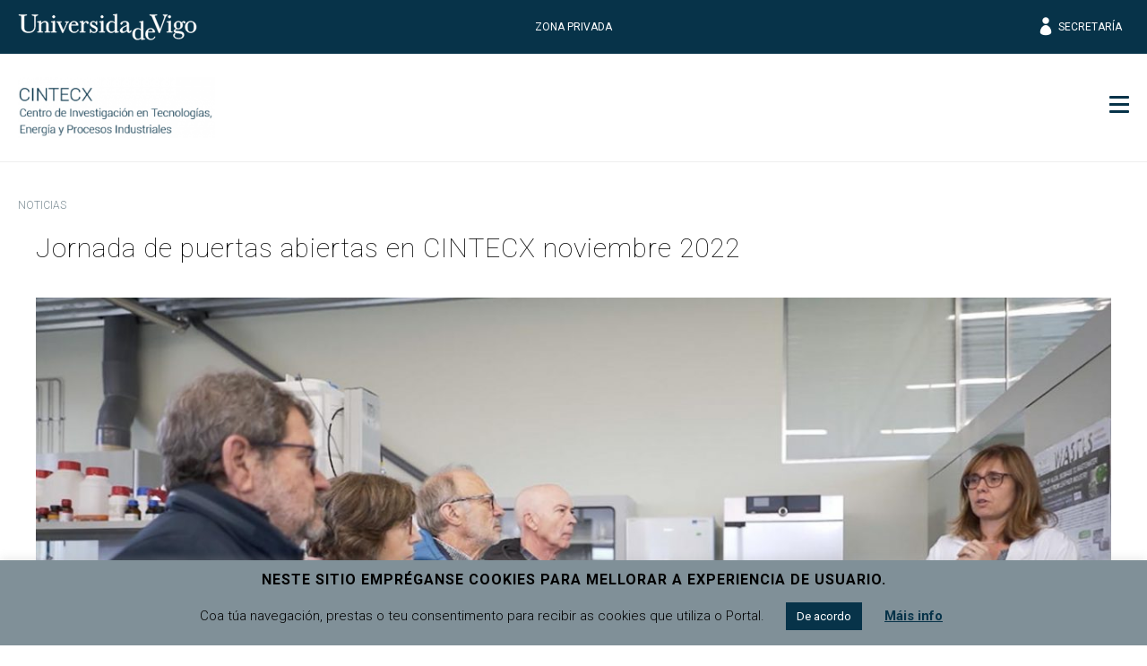

--- FILE ---
content_type: text/html; charset=UTF-8
request_url: https://cintecx.uvigo.es/es/jornada-de-puertas-abiertas-en-cintecx-noviembre-2022/
body_size: 21533
content:
<!doctype html>
<html lang="es-ES">
  <head>
  <meta charset="utf-8">
  <meta http-equiv="x-ua-compatible" content="ie=edge">
  <meta name="viewport" content="width=device-width, initial-scale=1, shrink-to-fit=no">
  <meta name="format-detection" content="telephone=no"/>
  <meta name='robots' content='index, follow, max-image-preview:large, max-snippet:-1, max-video-preview:-1' />
	<style>img:is([sizes="auto" i], [sizes^="auto," i]) { contain-intrinsic-size: 3000px 1500px }</style>
	<link rel="alternate" hreflang="gl" href="https://cintecx.uvigo.es/gl/jornada-de-puertas-abiertas-en-cintecx-noviembre-2022/" />
<link rel="alternate" hreflang="es" href="https://cintecx.uvigo.es/es/jornada-de-puertas-abiertas-en-cintecx-noviembre-2022/" />
<link rel="alternate" hreflang="en" href="https://cintecx.uvigo.es/en/jornada-de-puertas-abiertas-en-cintecx-noviembre-2022/" />
<link rel="alternate" hreflang="x-default" href="https://cintecx.uvigo.es/es/jornada-de-puertas-abiertas-en-cintecx-noviembre-2022/" />

	<!-- This site is optimized with the Yoast SEO plugin v26.3 - https://yoast.com/wordpress/plugins/seo/ -->
	<title>Jornada de puertas abiertas en CINTECX noviembre 2022 | CINTECX</title>
	<link rel="canonical" href="https://cintecx.uvigo.es/es/jornada-de-puertas-abiertas-en-cintecx-noviembre-2022/" />
	<meta property="og:locale" content="es_ES" />
	<meta property="og:type" content="article" />
	<meta property="og:title" content="Jornada de puertas abiertas en CINTECX noviembre 2022 | CINTECX" />
	<meta property="og:description" content="Jóvenes estudiantes de bachillerato tecnológico, alumnos del programa de mayores y otros colectivos de mayores participan en una nueva jornada de puertas abiertas &#8211; 15 &hellip; Continúa" />
	<meta property="og:url" content="https://cintecx.uvigo.es/es/jornada-de-puertas-abiertas-en-cintecx-noviembre-2022/" />
	<meta property="og:site_name" content="CINTECX" />
	<meta property="article:published_time" content="2022-11-15T20:45:20+00:00" />
	<meta property="article:modified_time" content="2022-11-17T17:08:20+00:00" />
	<meta property="og:image" content="https://cintecx.uvigo.es/wp-content/uploads/2022/11/MicrosoftTeams-image-13-web-nova-1.jpg" />
	<meta property="og:image:width" content="1400" />
	<meta property="og:image:height" content="788" />
	<meta property="og:image:type" content="image/jpeg" />
	<meta name="author" content="Desarollador" />
	<meta name="twitter:card" content="summary_large_image" />
	<meta name="twitter:label1" content="Escrito por" />
	<meta name="twitter:data1" content="Desarollador" />
	<meta name="twitter:label2" content="Tiempo de lectura" />
	<meta name="twitter:data2" content="1 minuto" />
	<script type="application/ld+json" class="yoast-schema-graph">{"@context":"https://schema.org","@graph":[{"@type":"Article","@id":"https://cintecx.uvigo.es/es/jornada-de-puertas-abiertas-en-cintecx-noviembre-2022/#article","isPartOf":{"@id":"https://cintecx.uvigo.es/es/jornada-de-puertas-abiertas-en-cintecx-noviembre-2022/"},"author":{"name":"Desarollador","@id":"https://cintecx.uvigo.es/es/#/schema/person/9b1e3162d2dedb4b033a2501b3564ea6"},"headline":"Jornada de puertas abiertas en CINTECX noviembre 2022","datePublished":"2022-11-15T20:45:20+00:00","dateModified":"2022-11-17T17:08:20+00:00","mainEntityOfPage":{"@id":"https://cintecx.uvigo.es/es/jornada-de-puertas-abiertas-en-cintecx-noviembre-2022/"},"wordCount":138,"publisher":{"@id":"https://cintecx.uvigo.es/es/#organization"},"image":{"@id":"https://cintecx.uvigo.es/es/jornada-de-puertas-abiertas-en-cintecx-noviembre-2022/#primaryimage"},"thumbnailUrl":"https://cintecx.uvigo.es/wp-content/uploads/2022/11/MicrosoftTeams-image-13-web-nova-1.jpg","articleSection":["DUVI"],"inLanguage":"es"},{"@type":"WebPage","@id":"https://cintecx.uvigo.es/es/jornada-de-puertas-abiertas-en-cintecx-noviembre-2022/","url":"https://cintecx.uvigo.es/es/jornada-de-puertas-abiertas-en-cintecx-noviembre-2022/","name":"Jornada de puertas abiertas en CINTECX noviembre 2022 | CINTECX","isPartOf":{"@id":"https://cintecx.uvigo.es/es/#website"},"primaryImageOfPage":{"@id":"https://cintecx.uvigo.es/es/jornada-de-puertas-abiertas-en-cintecx-noviembre-2022/#primaryimage"},"image":{"@id":"https://cintecx.uvigo.es/es/jornada-de-puertas-abiertas-en-cintecx-noviembre-2022/#primaryimage"},"thumbnailUrl":"https://cintecx.uvigo.es/wp-content/uploads/2022/11/MicrosoftTeams-image-13-web-nova-1.jpg","datePublished":"2022-11-15T20:45:20+00:00","dateModified":"2022-11-17T17:08:20+00:00","breadcrumb":{"@id":"https://cintecx.uvigo.es/es/jornada-de-puertas-abiertas-en-cintecx-noviembre-2022/#breadcrumb"},"inLanguage":"es","potentialAction":[{"@type":"ReadAction","target":["https://cintecx.uvigo.es/es/jornada-de-puertas-abiertas-en-cintecx-noviembre-2022/"]}]},{"@type":"ImageObject","inLanguage":"es","@id":"https://cintecx.uvigo.es/es/jornada-de-puertas-abiertas-en-cintecx-noviembre-2022/#primaryimage","url":"https://cintecx.uvigo.es/wp-content/uploads/2022/11/MicrosoftTeams-image-13-web-nova-1.jpg","contentUrl":"https://cintecx.uvigo.es/wp-content/uploads/2022/11/MicrosoftTeams-image-13-web-nova-1.jpg","width":1400,"height":788},{"@type":"BreadcrumbList","@id":"https://cintecx.uvigo.es/es/jornada-de-puertas-abiertas-en-cintecx-noviembre-2022/#breadcrumb","itemListElement":[{"@type":"ListItem","position":1,"name":"Noticias","item":"https://cintecx.uvigo.es/es/comunicacion/noticias/"},{"@type":"ListItem","position":2,"name":"Jornada de puertas abiertas en CINTECX noviembre 2022"}]},{"@type":"WebSite","@id":"https://cintecx.uvigo.es/es/#website","url":"https://cintecx.uvigo.es/es/","name":"CINTECX","description":"CINTECX","publisher":{"@id":"https://cintecx.uvigo.es/es/#organization"},"potentialAction":[{"@type":"SearchAction","target":{"@type":"EntryPoint","urlTemplate":"https://cintecx.uvigo.es/es/?s={search_term_string}"},"query-input":{"@type":"PropertyValueSpecification","valueRequired":true,"valueName":"search_term_string"}}],"inLanguage":"es"},{"@type":"Organization","@id":"https://cintecx.uvigo.es/es/#organization","name":"CINTECX","url":"https://cintecx.uvigo.es/es/","logo":{"@type":"ImageObject","inLanguage":"es","@id":"https://cintecx.uvigo.es/es/#/schema/logo/image/","url":"https://cintecx.uvigo.es/wp-content/uploads/2022/01/logo_cintecx.png","contentUrl":"https://cintecx.uvigo.es/wp-content/uploads/2022/01/logo_cintecx.png","width":320,"height":100,"caption":"CINTECX"},"image":{"@id":"https://cintecx.uvigo.es/es/#/schema/logo/image/"}},{"@type":"Person","@id":"https://cintecx.uvigo.es/es/#/schema/person/9b1e3162d2dedb4b033a2501b3564ea6","name":"Desarollador","image":{"@type":"ImageObject","inLanguage":"es","@id":"https://cintecx.uvigo.es/es/#/schema/person/image/","url":"https://secure.gravatar.com/avatar/9897948599d713e72d774c20dbfb54ef?s=96&d=mm&r=g","contentUrl":"https://secure.gravatar.com/avatar/9897948599d713e72d774c20dbfb54ef?s=96&d=mm&r=g","caption":"Desarollador"}}]}</script>
	<!-- / Yoast SEO plugin. -->


<link rel='dns-prefetch' href='//cdn.jsdelivr.net' />
<link rel='dns-prefetch' href='//www.googletagmanager.com' />
<link rel='dns-prefetch' href='//fonts.googleapis.com' />
<script type="text/javascript">
/* <![CDATA[ */
window._wpemojiSettings = {"baseUrl":"https:\/\/s.w.org\/images\/core\/emoji\/15.0.3\/72x72\/","ext":".png","svgUrl":"https:\/\/s.w.org\/images\/core\/emoji\/15.0.3\/svg\/","svgExt":".svg","source":{"concatemoji":"https:\/\/cintecx.uvigo.es\/wp-includes\/js\/wp-emoji-release.min.js?ver=5c5a5ec5f2b704211fb75a464a817f59"}};
/*! This file is auto-generated */
!function(i,n){var o,s,e;function c(e){try{var t={supportTests:e,timestamp:(new Date).valueOf()};sessionStorage.setItem(o,JSON.stringify(t))}catch(e){}}function p(e,t,n){e.clearRect(0,0,e.canvas.width,e.canvas.height),e.fillText(t,0,0);var t=new Uint32Array(e.getImageData(0,0,e.canvas.width,e.canvas.height).data),r=(e.clearRect(0,0,e.canvas.width,e.canvas.height),e.fillText(n,0,0),new Uint32Array(e.getImageData(0,0,e.canvas.width,e.canvas.height).data));return t.every(function(e,t){return e===r[t]})}function u(e,t,n){switch(t){case"flag":return n(e,"\ud83c\udff3\ufe0f\u200d\u26a7\ufe0f","\ud83c\udff3\ufe0f\u200b\u26a7\ufe0f")?!1:!n(e,"\ud83c\uddfa\ud83c\uddf3","\ud83c\uddfa\u200b\ud83c\uddf3")&&!n(e,"\ud83c\udff4\udb40\udc67\udb40\udc62\udb40\udc65\udb40\udc6e\udb40\udc67\udb40\udc7f","\ud83c\udff4\u200b\udb40\udc67\u200b\udb40\udc62\u200b\udb40\udc65\u200b\udb40\udc6e\u200b\udb40\udc67\u200b\udb40\udc7f");case"emoji":return!n(e,"\ud83d\udc26\u200d\u2b1b","\ud83d\udc26\u200b\u2b1b")}return!1}function f(e,t,n){var r="undefined"!=typeof WorkerGlobalScope&&self instanceof WorkerGlobalScope?new OffscreenCanvas(300,150):i.createElement("canvas"),a=r.getContext("2d",{willReadFrequently:!0}),o=(a.textBaseline="top",a.font="600 32px Arial",{});return e.forEach(function(e){o[e]=t(a,e,n)}),o}function t(e){var t=i.createElement("script");t.src=e,t.defer=!0,i.head.appendChild(t)}"undefined"!=typeof Promise&&(o="wpEmojiSettingsSupports",s=["flag","emoji"],n.supports={everything:!0,everythingExceptFlag:!0},e=new Promise(function(e){i.addEventListener("DOMContentLoaded",e,{once:!0})}),new Promise(function(t){var n=function(){try{var e=JSON.parse(sessionStorage.getItem(o));if("object"==typeof e&&"number"==typeof e.timestamp&&(new Date).valueOf()<e.timestamp+604800&&"object"==typeof e.supportTests)return e.supportTests}catch(e){}return null}();if(!n){if("undefined"!=typeof Worker&&"undefined"!=typeof OffscreenCanvas&&"undefined"!=typeof URL&&URL.createObjectURL&&"undefined"!=typeof Blob)try{var e="postMessage("+f.toString()+"("+[JSON.stringify(s),u.toString(),p.toString()].join(",")+"));",r=new Blob([e],{type:"text/javascript"}),a=new Worker(URL.createObjectURL(r),{name:"wpTestEmojiSupports"});return void(a.onmessage=function(e){c(n=e.data),a.terminate(),t(n)})}catch(e){}c(n=f(s,u,p))}t(n)}).then(function(e){for(var t in e)n.supports[t]=e[t],n.supports.everything=n.supports.everything&&n.supports[t],"flag"!==t&&(n.supports.everythingExceptFlag=n.supports.everythingExceptFlag&&n.supports[t]);n.supports.everythingExceptFlag=n.supports.everythingExceptFlag&&!n.supports.flag,n.DOMReady=!1,n.readyCallback=function(){n.DOMReady=!0}}).then(function(){return e}).then(function(){var e;n.supports.everything||(n.readyCallback(),(e=n.source||{}).concatemoji?t(e.concatemoji):e.wpemoji&&e.twemoji&&(t(e.twemoji),t(e.wpemoji)))}))}((window,document),window._wpemojiSettings);
/* ]]> */
</script>
<style id='wp-emoji-styles-inline-css' type='text/css'>

	img.wp-smiley, img.emoji {
		display: inline !important;
		border: none !important;
		box-shadow: none !important;
		height: 1em !important;
		width: 1em !important;
		margin: 0 0.07em !important;
		vertical-align: -0.1em !important;
		background: none !important;
		padding: 0 !important;
	}
</style>
<link rel='stylesheet' id='wp-block-library-css' href='https://cintecx.uvigo.es/wp-includes/css/dist/block-library/style.min.css?ver=5c5a5ec5f2b704211fb75a464a817f59' type='text/css' media='all' />
<style id='pdfemb-pdf-embedder-viewer-style-inline-css' type='text/css'>
.wp-block-pdfemb-pdf-embedder-viewer{max-width:none}

</style>
<style id='classic-theme-styles-inline-css' type='text/css'>
/*! This file is auto-generated */
.wp-block-button__link{color:#fff;background-color:#32373c;border-radius:9999px;box-shadow:none;text-decoration:none;padding:calc(.667em + 2px) calc(1.333em + 2px);font-size:1.125em}.wp-block-file__button{background:#32373c;color:#fff;text-decoration:none}
</style>
<style id='global-styles-inline-css' type='text/css'>
:root{--wp--preset--aspect-ratio--square: 1;--wp--preset--aspect-ratio--4-3: 4/3;--wp--preset--aspect-ratio--3-4: 3/4;--wp--preset--aspect-ratio--3-2: 3/2;--wp--preset--aspect-ratio--2-3: 2/3;--wp--preset--aspect-ratio--16-9: 16/9;--wp--preset--aspect-ratio--9-16: 9/16;--wp--preset--color--black: #000000;--wp--preset--color--cyan-bluish-gray: #abb8c3;--wp--preset--color--white: #ffffff;--wp--preset--color--pale-pink: #f78da7;--wp--preset--color--vivid-red: #cf2e2e;--wp--preset--color--luminous-vivid-orange: #ff6900;--wp--preset--color--luminous-vivid-amber: #fcb900;--wp--preset--color--light-green-cyan: #7bdcb5;--wp--preset--color--vivid-green-cyan: #00d084;--wp--preset--color--pale-cyan-blue: #8ed1fc;--wp--preset--color--vivid-cyan-blue: #0693e3;--wp--preset--color--vivid-purple: #9b51e0;--wp--preset--gradient--vivid-cyan-blue-to-vivid-purple: linear-gradient(135deg,rgba(6,147,227,1) 0%,rgb(155,81,224) 100%);--wp--preset--gradient--light-green-cyan-to-vivid-green-cyan: linear-gradient(135deg,rgb(122,220,180) 0%,rgb(0,208,130) 100%);--wp--preset--gradient--luminous-vivid-amber-to-luminous-vivid-orange: linear-gradient(135deg,rgba(252,185,0,1) 0%,rgba(255,105,0,1) 100%);--wp--preset--gradient--luminous-vivid-orange-to-vivid-red: linear-gradient(135deg,rgba(255,105,0,1) 0%,rgb(207,46,46) 100%);--wp--preset--gradient--very-light-gray-to-cyan-bluish-gray: linear-gradient(135deg,rgb(238,238,238) 0%,rgb(169,184,195) 100%);--wp--preset--gradient--cool-to-warm-spectrum: linear-gradient(135deg,rgb(74,234,220) 0%,rgb(151,120,209) 20%,rgb(207,42,186) 40%,rgb(238,44,130) 60%,rgb(251,105,98) 80%,rgb(254,248,76) 100%);--wp--preset--gradient--blush-light-purple: linear-gradient(135deg,rgb(255,206,236) 0%,rgb(152,150,240) 100%);--wp--preset--gradient--blush-bordeaux: linear-gradient(135deg,rgb(254,205,165) 0%,rgb(254,45,45) 50%,rgb(107,0,62) 100%);--wp--preset--gradient--luminous-dusk: linear-gradient(135deg,rgb(255,203,112) 0%,rgb(199,81,192) 50%,rgb(65,88,208) 100%);--wp--preset--gradient--pale-ocean: linear-gradient(135deg,rgb(255,245,203) 0%,rgb(182,227,212) 50%,rgb(51,167,181) 100%);--wp--preset--gradient--electric-grass: linear-gradient(135deg,rgb(202,248,128) 0%,rgb(113,206,126) 100%);--wp--preset--gradient--midnight: linear-gradient(135deg,rgb(2,3,129) 0%,rgb(40,116,252) 100%);--wp--preset--font-size--small: 13px;--wp--preset--font-size--medium: 20px;--wp--preset--font-size--large: 36px;--wp--preset--font-size--x-large: 42px;--wp--preset--spacing--20: 0.44rem;--wp--preset--spacing--30: 0.67rem;--wp--preset--spacing--40: 1rem;--wp--preset--spacing--50: 1.5rem;--wp--preset--spacing--60: 2.25rem;--wp--preset--spacing--70: 3.38rem;--wp--preset--spacing--80: 5.06rem;--wp--preset--shadow--natural: 6px 6px 9px rgba(0, 0, 0, 0.2);--wp--preset--shadow--deep: 12px 12px 50px rgba(0, 0, 0, 0.4);--wp--preset--shadow--sharp: 6px 6px 0px rgba(0, 0, 0, 0.2);--wp--preset--shadow--outlined: 6px 6px 0px -3px rgba(255, 255, 255, 1), 6px 6px rgba(0, 0, 0, 1);--wp--preset--shadow--crisp: 6px 6px 0px rgba(0, 0, 0, 1);}:where(.is-layout-flex){gap: 0.5em;}:where(.is-layout-grid){gap: 0.5em;}body .is-layout-flex{display: flex;}.is-layout-flex{flex-wrap: wrap;align-items: center;}.is-layout-flex > :is(*, div){margin: 0;}body .is-layout-grid{display: grid;}.is-layout-grid > :is(*, div){margin: 0;}:where(.wp-block-columns.is-layout-flex){gap: 2em;}:where(.wp-block-columns.is-layout-grid){gap: 2em;}:where(.wp-block-post-template.is-layout-flex){gap: 1.25em;}:where(.wp-block-post-template.is-layout-grid){gap: 1.25em;}.has-black-color{color: var(--wp--preset--color--black) !important;}.has-cyan-bluish-gray-color{color: var(--wp--preset--color--cyan-bluish-gray) !important;}.has-white-color{color: var(--wp--preset--color--white) !important;}.has-pale-pink-color{color: var(--wp--preset--color--pale-pink) !important;}.has-vivid-red-color{color: var(--wp--preset--color--vivid-red) !important;}.has-luminous-vivid-orange-color{color: var(--wp--preset--color--luminous-vivid-orange) !important;}.has-luminous-vivid-amber-color{color: var(--wp--preset--color--luminous-vivid-amber) !important;}.has-light-green-cyan-color{color: var(--wp--preset--color--light-green-cyan) !important;}.has-vivid-green-cyan-color{color: var(--wp--preset--color--vivid-green-cyan) !important;}.has-pale-cyan-blue-color{color: var(--wp--preset--color--pale-cyan-blue) !important;}.has-vivid-cyan-blue-color{color: var(--wp--preset--color--vivid-cyan-blue) !important;}.has-vivid-purple-color{color: var(--wp--preset--color--vivid-purple) !important;}.has-black-background-color{background-color: var(--wp--preset--color--black) !important;}.has-cyan-bluish-gray-background-color{background-color: var(--wp--preset--color--cyan-bluish-gray) !important;}.has-white-background-color{background-color: var(--wp--preset--color--white) !important;}.has-pale-pink-background-color{background-color: var(--wp--preset--color--pale-pink) !important;}.has-vivid-red-background-color{background-color: var(--wp--preset--color--vivid-red) !important;}.has-luminous-vivid-orange-background-color{background-color: var(--wp--preset--color--luminous-vivid-orange) !important;}.has-luminous-vivid-amber-background-color{background-color: var(--wp--preset--color--luminous-vivid-amber) !important;}.has-light-green-cyan-background-color{background-color: var(--wp--preset--color--light-green-cyan) !important;}.has-vivid-green-cyan-background-color{background-color: var(--wp--preset--color--vivid-green-cyan) !important;}.has-pale-cyan-blue-background-color{background-color: var(--wp--preset--color--pale-cyan-blue) !important;}.has-vivid-cyan-blue-background-color{background-color: var(--wp--preset--color--vivid-cyan-blue) !important;}.has-vivid-purple-background-color{background-color: var(--wp--preset--color--vivid-purple) !important;}.has-black-border-color{border-color: var(--wp--preset--color--black) !important;}.has-cyan-bluish-gray-border-color{border-color: var(--wp--preset--color--cyan-bluish-gray) !important;}.has-white-border-color{border-color: var(--wp--preset--color--white) !important;}.has-pale-pink-border-color{border-color: var(--wp--preset--color--pale-pink) !important;}.has-vivid-red-border-color{border-color: var(--wp--preset--color--vivid-red) !important;}.has-luminous-vivid-orange-border-color{border-color: var(--wp--preset--color--luminous-vivid-orange) !important;}.has-luminous-vivid-amber-border-color{border-color: var(--wp--preset--color--luminous-vivid-amber) !important;}.has-light-green-cyan-border-color{border-color: var(--wp--preset--color--light-green-cyan) !important;}.has-vivid-green-cyan-border-color{border-color: var(--wp--preset--color--vivid-green-cyan) !important;}.has-pale-cyan-blue-border-color{border-color: var(--wp--preset--color--pale-cyan-blue) !important;}.has-vivid-cyan-blue-border-color{border-color: var(--wp--preset--color--vivid-cyan-blue) !important;}.has-vivid-purple-border-color{border-color: var(--wp--preset--color--vivid-purple) !important;}.has-vivid-cyan-blue-to-vivid-purple-gradient-background{background: var(--wp--preset--gradient--vivid-cyan-blue-to-vivid-purple) !important;}.has-light-green-cyan-to-vivid-green-cyan-gradient-background{background: var(--wp--preset--gradient--light-green-cyan-to-vivid-green-cyan) !important;}.has-luminous-vivid-amber-to-luminous-vivid-orange-gradient-background{background: var(--wp--preset--gradient--luminous-vivid-amber-to-luminous-vivid-orange) !important;}.has-luminous-vivid-orange-to-vivid-red-gradient-background{background: var(--wp--preset--gradient--luminous-vivid-orange-to-vivid-red) !important;}.has-very-light-gray-to-cyan-bluish-gray-gradient-background{background: var(--wp--preset--gradient--very-light-gray-to-cyan-bluish-gray) !important;}.has-cool-to-warm-spectrum-gradient-background{background: var(--wp--preset--gradient--cool-to-warm-spectrum) !important;}.has-blush-light-purple-gradient-background{background: var(--wp--preset--gradient--blush-light-purple) !important;}.has-blush-bordeaux-gradient-background{background: var(--wp--preset--gradient--blush-bordeaux) !important;}.has-luminous-dusk-gradient-background{background: var(--wp--preset--gradient--luminous-dusk) !important;}.has-pale-ocean-gradient-background{background: var(--wp--preset--gradient--pale-ocean) !important;}.has-electric-grass-gradient-background{background: var(--wp--preset--gradient--electric-grass) !important;}.has-midnight-gradient-background{background: var(--wp--preset--gradient--midnight) !important;}.has-small-font-size{font-size: var(--wp--preset--font-size--small) !important;}.has-medium-font-size{font-size: var(--wp--preset--font-size--medium) !important;}.has-large-font-size{font-size: var(--wp--preset--font-size--large) !important;}.has-x-large-font-size{font-size: var(--wp--preset--font-size--x-large) !important;}
:where(.wp-block-post-template.is-layout-flex){gap: 1.25em;}:where(.wp-block-post-template.is-layout-grid){gap: 1.25em;}
:where(.wp-block-columns.is-layout-flex){gap: 2em;}:where(.wp-block-columns.is-layout-grid){gap: 2em;}
:root :where(.wp-block-pullquote){font-size: 1.5em;line-height: 1.6;}
</style>
<link rel='stylesheet' id='contact-form-7-css' href='https://cintecx.uvigo.es/wp-content/plugins/contact-form-7/includes/css/styles.css?ver=6.0.6' type='text/css' media='all' />
<link rel='stylesheet' id='cookie-law-info-css' href='https://cintecx.uvigo.es/wp-content/plugins/cookie-law-info/legacy/public/css/cookie-law-info-public.css?ver=3.2.10' type='text/css' media='all' />
<link rel='stylesheet' id='cookie-law-info-gdpr-css' href='https://cintecx.uvigo.es/wp-content/plugins/cookie-law-info/legacy/public/css/cookie-law-info-gdpr.css?ver=3.2.10' type='text/css' media='all' />
<link rel='stylesheet' id='uvigo-announcements-css' href='https://cintecx.uvigo.es/wp-content/plugins/uvigo-announcements/public/css/uvigo-announcements-public.css?ver=2.0' type='text/css' media='all' />
<link rel='stylesheet' id='wpcoreuvigo-public-css' href='https://cintecx.uvigo.es/wp-content/plugins/wpcoreuvigo/public/dist/styles/main_b93a0dca.css' type='text/css' media='all' />
<link rel='stylesheet' id='slick-css-css' href='https://cdn.jsdelivr.net/npm/slick-carousel@1.8.1/slick/slick.css?ver=1.8.1' type='text/css' media='all' />
<link rel='stylesheet' id='slick-theme-css-css' href='https://cdn.jsdelivr.net/npm/slick-carousel@1.8.1/slick/slick-theme.css?ver=1.8.1' type='text/css' media='all' />
<link rel='stylesheet' id='custom-header-css-css' href='https://cintecx.uvigo.es/wp-content/themes/uvigothemewp-child/css/components/header.css?ver=1.0' type='text/css' media='all' />
<link rel='stylesheet' id='custom-servicios-cards-css-css' href='https://cintecx.uvigo.es/wp-content/themes/uvigothemewp-child/css/components/servicios-cards.css?ver=1.0' type='text/css' media='all' />
<link rel='stylesheet' id='custom-pages-css-css' href='https://cintecx.uvigo.es/wp-content/themes/uvigothemewp-child/css/layouts/pages.css?ver=1.0' type='text/css' media='all' />
<link rel='stylesheet' id='custom-single-servicios-css-css' href='https://cintecx.uvigo.es/wp-content/themes/uvigothemewp-child/css/layouts/single-servicios.css?ver=1.0' type='text/css' media='all' />
<link rel='stylesheet' id='wp-featherlight-css' href='https://cintecx.uvigo.es/wp-content/plugins/wp-featherlight/css/wp-featherlight.min.css?ver=1.3.4' type='text/css' media='all' />
<link rel='stylesheet' id='google/fonts/roboto-css' href='https://fonts.googleapis.com/css?family=Roboto:100,100i,300,300i,400,400i,500,500i,700,700i,900,900i' type='text/css' media='all' />
<link rel='stylesheet' id='google/fonts/baskerville-css' href='https://fonts.googleapis.com/css?family=Libre+Baskerville:400,400i,700' type='text/css' media='all' />
<link rel='stylesheet' id='uvigothemewp/main.css-css' href='https://cintecx.uvigo.es/wp-content/themes/uvigothemewp/dist/styles/main_6baaf711.css' type='text/css' media='all' />
<link rel='stylesheet' id='uvigothemewp-child/main.css-css' href='https://cintecx.uvigo.es/wp-content/themes/uvigothemewp-child/dist/styles/main_6466e5d7.css' type='text/css' media='all' />
<script type="text/javascript" src="https://cintecx.uvigo.es/wp-includes/js/jquery/jquery.min.js?ver=3.7.1" id="jquery-core-js"></script>
<script type="text/javascript" src="https://cintecx.uvigo.es/wp-includes/js/jquery/jquery-migrate.min.js?ver=3.4.1" id="jquery-migrate-js"></script>
<script type="text/javascript" id="cookie-law-info-js-extra">
/* <![CDATA[ */
var Cli_Data = {"nn_cookie_ids":[],"cookielist":[],"non_necessary_cookies":[],"ccpaEnabled":"","ccpaRegionBased":"","ccpaBarEnabled":"","strictlyEnabled":["necessary","obligatoire"],"ccpaType":"gdpr","js_blocking":"","custom_integration":"","triggerDomRefresh":"","secure_cookies":""};
var cli_cookiebar_settings = {"animate_speed_hide":"500","animate_speed_show":"500","background":"#809098","border":"#b1a6a6c2","border_on":"","button_1_button_colour":"#073349","button_1_button_hover":"#06293a","button_1_link_colour":"#fff","button_1_as_button":"1","button_1_new_win":"","button_2_button_colour":"#333","button_2_button_hover":"#292929","button_2_link_colour":"#073349","button_2_as_button":"","button_2_hidebar":"","button_3_button_colour":"#000","button_3_button_hover":"#000000","button_3_link_colour":"#fff","button_3_as_button":"1","button_3_new_win":"","button_4_button_colour":"#000","button_4_button_hover":"#000000","button_4_link_colour":"#62a329","button_4_as_button":"","button_7_button_colour":"#61a229","button_7_button_hover":"#4e8221","button_7_link_colour":"#fff","button_7_as_button":"1","button_7_new_win":"","font_family":"inherit","header_fix":"","notify_animate_hide":"1","notify_animate_show":"","notify_div_id":"#cookie-law-info-bar","notify_position_horizontal":"right","notify_position_vertical":"bottom","scroll_close":"","scroll_close_reload":"","accept_close_reload":"","reject_close_reload":"","showagain_tab":"","showagain_background":"#fff","showagain_border":"#000","showagain_div_id":"#cookie-law-info-again","showagain_x_position":"100px","text":"#000","show_once_yn":"","show_once":"10000","logging_on":"","as_popup":"","popup_overlay":"1","bar_heading_text":"Neste sitio empr\u00e9ganse cookies para mellorar a experiencia de usuario.","cookie_bar_as":"banner","popup_showagain_position":"bottom-right","widget_position":"left"};
var log_object = {"ajax_url":"https:\/\/cintecx.uvigo.es\/wp-admin\/admin-ajax.php"};
/* ]]> */
</script>
<script type="text/javascript" src="https://cintecx.uvigo.es/wp-content/plugins/cookie-law-info/legacy/public/js/cookie-law-info-public.js?ver=3.2.10" id="cookie-law-info-js"></script>
<script type="text/javascript" src="https://cintecx.uvigo.es/wp-content/plugins/uvigo-announcements/public/js/uvigo-announcements-public.js?ver=2.0" id="uvigo-announcements-js"></script>

<!-- Fragmento de código de la etiqueta de Google (gtag.js) añadida por Site Kit -->
<!-- Fragmento de código de Google Analytics añadido por Site Kit -->
<script type="text/javascript" src="https://www.googletagmanager.com/gtag/js?id=GT-MRMNBSNB" id="google_gtagjs-js" async></script>
<script type="text/javascript" id="google_gtagjs-js-after">
/* <![CDATA[ */
window.dataLayer = window.dataLayer || [];function gtag(){dataLayer.push(arguments);}
gtag("set","linker",{"domains":["cintecx.uvigo.es"]});
gtag("js", new Date());
gtag("set", "developer_id.dZTNiMT", true);
gtag("config", "GT-MRMNBSNB");
 window._googlesitekit = window._googlesitekit || {}; window._googlesitekit.throttledEvents = []; window._googlesitekit.gtagEvent = (name, data) => { var key = JSON.stringify( { name, data } ); if ( !! window._googlesitekit.throttledEvents[ key ] ) { return; } window._googlesitekit.throttledEvents[ key ] = true; setTimeout( () => { delete window._googlesitekit.throttledEvents[ key ]; }, 5 ); gtag( "event", name, { ...data, event_source: "site-kit" } ); }; 
/* ]]> */
</script>
<link rel="https://api.w.org/" href="https://cintecx.uvigo.es/es/wp-json/" /><link rel="alternate" title="JSON" type="application/json" href="https://cintecx.uvigo.es/es/wp-json/wp/v2/posts/240386" /><link rel="EditURI" type="application/rsd+xml" title="RSD" href="https://cintecx.uvigo.es/xmlrpc.php?rsd" />
<link rel='shortlink' href='https://cintecx.uvigo.es/es/?p=240386' />
<link rel="alternate" title="oEmbed (JSON)" type="application/json+oembed" href="https://cintecx.uvigo.es/es/wp-json/oembed/1.0/embed?url=https%3A%2F%2Fcintecx.uvigo.es%2Fes%2Fjornada-de-puertas-abiertas-en-cintecx-noviembre-2022%2F" />
<link rel="alternate" title="oEmbed (XML)" type="text/xml+oembed" href="https://cintecx.uvigo.es/es/wp-json/oembed/1.0/embed?url=https%3A%2F%2Fcintecx.uvigo.es%2Fes%2Fjornada-de-puertas-abiertas-en-cintecx-noviembre-2022%2F&#038;format=xml" />
<meta name="generator" content="WPML ver:4.7.4 stt:1,64,2;" />
<meta name="generator" content="Site Kit by Google 1.161.0" /><meta name="tec-api-version" content="v1"><meta name="tec-api-origin" content="https://cintecx.uvigo.es/es/"><link rel="alternate" href="https://cintecx.uvigo.es/es/wp-json/tribe/events/v1/" /><noscript><style>.lazyload[data-src]{display:none !important;}</style></noscript><style>.lazyload{background-image:none !important;}.lazyload:before{background-image:none !important;}</style><link rel="icon" href="https://cintecx.uvigo.es/wp-content/uploads/2025/11/favicon.png" sizes="32x32" />
<link rel="icon" href="https://cintecx.uvigo.es/wp-content/uploads/2025/11/favicon.png" sizes="192x192" />
<link rel="apple-touch-icon" href="https://cintecx.uvigo.es/wp-content/uploads/2025/11/favicon.png" />
<meta name="msapplication-TileImage" content="https://cintecx.uvigo.es/wp-content/uploads/2025/11/favicon.png" />
		<style type="text/css" id="wp-custom-css">
			
@media (min-width: 900px) {
  #hotspot-224005.layout-left .hotspots-image-container,
  #hotspot-224005.layout-right .hotspots-image-container {
    -webkit-flex: 0 0 50%;
    flex: 0 0 50%;
  }
  #hotspot-224005.layout-left .hotspots-placeholder,
  #hotspot-224005.layout-right .hotspots-placeholder {
    -webkit-flex: 0 0 50%;
    flex: 0 0 50%;
    max-width: 50%;
  }
}
@media (min-width: 900px) {
  #hotspot-226220.layout-left .hotspots-image-container,
  #hotspot-226220.layout-right .hotspots-image-container {
    -webkit-flex: 0 0 50%;
    flex: 0 0 50%;
  }
  #hotspot-226220.layout-left .hotspots-placeholder,
  #hotspot-226220.layout-right .hotspots-placeholder {
    -webkit-flex: 0 0 50%;
    flex: 0 0 50%;
    max-width: 50%;
  }
}
@media (min-width: 900px) {
  #hotspot-228446.layout-left .hotspots-image-container,
  #hotspot-228446.layout-right .hotspots-image-container {
    -webkit-flex: 0 0 50%;
    flex: 0 0 50%;
  }
  #hotspot-228446.layout-left .hotspots-placeholder,
  #hotspot-228446.layout-right .hotspots-placeholder {
    -webkit-flex: 0 0 50%;
    flex: 0 0 50%;
    max-width: 50%;
  }
}
/*Menú violeta*/

/* Violeta cando se está noutro menú*/
.menu_igualdad {
		background-color:#492A94;
	  color:#ffffff !important;
}

/* violeta cando o menú está activo (cando estou nunha páxina dese menú)*/

/*submenús en violeta e con > pero non queda violeta ao menú cando se está nun submenú*/
#menu-item-245836 .sub-menu .nav-item .nav-link  {
   background-color:#492A94!important;
}


/*submenús sen o fondo azul e con > pero non queda violeta ao menú cando se está nun submenú*/
#menu-item-245836  ul.sub-menu{
	background-color:#492A94!important;
}
/*menú en galego*/

#menu-item-245841 .sub-menu .nav-item .nav-link  {
   background-color:#492A94!important;
}

#menu-item-245841  ul.sub-menu{
	background-color:#492A94!important;
}

/*menú en inglés*/

#menu-item-245840 .sub-menu .nav-item .nav-link  {
   background-color:#492A94!important;
}

#menu-item-245840  ul.sub-menu{
	background-color:#492A94!important;
}

/*menú principal igualdade en violeta cando estou nun submenú. */

#menu-item-245836 >.nav-link { background-color:#492A94; 
color:#ffffff !important;
	
}
/*menú en galego*/
#menu-item-245841 >.nav-link { background-color:#492A94; 
color:#ffffff !important;
	
}

/*menú en inglés*/
#menu-item-245840 >.nav-link { background-color:#492A94; 
color:#ffffff !important;
	
}

/*borde superior violeta en igualdade ao pórse enriba do menú*/
  #menu-item-245836:hover .nav-link {
border-color: #492A94 !important;
}
/*menú en galego*/
 #menu-item-245841:hover .nav-link {
border-color: #492A94 !important;
}

/*menú en inglés*/
 #menu-item-245840:hover .nav-link {
border-color: #492A94 !important;
}


/*borde superior violeta en igualdade cando se está nun submenú de igualdade ou en calquera páxina secundaria deste menú*/


#menu-item-245836.current-page-ancestor  .nav-link   {
   
 border-color: #492A94 !important;
}

/*menú en galego*/
#menu-item-245841.current-page-ancestor  .nav-link   {
   
 border-color: #492A94 !important;
}

/*menú en inglés*/
#menu-item-245840.current-page-ancestor  .nav-link   {
    border-color: #492A94 !important;
}
/*borde superior violeta cando o menú igualdade está desplegado pero non está o rato enriba*/

#menu-item-245836:focus-within:not(:hover)   .nav-link{
    border-color: #492A94 !important;
}

/*menú en galego*/
#menu-item-245841:focus-within:not(:hover) .nav-link {
    border-color: #492A94 !important;
}

/*menú en inglés*/
#menu-item-245840:focus-within:not(:hover) .nav-link{
    border-color: #492A94 !important;
}

 /*mantiene el color del borde siempre que el submenú esté desplegado aunque no sé este viendo ese menú ni esté el ratón encima*/
#menu-item-245836.active > .nav-link {
    border-color: #492A94!important;
}

/*menú en galego*/
 /*mantiene el color del borde siempre que el submenú esté desplegado aunque no sé este viendo ese menú ni esté el ratón encima*/
#menu-item-245841.active > .nav-link {
    border-color: #492A94!important;
}

/*menú en inglés*/
 /*mantiene el color del borde siempre que el submenú esté desplegado aunque no sé este viendo ese menú ni esté el ratón encima*/
#menu-item-245840.active > .nav-link {
    border-color: #492A94!important;
}


/*flip card*/
.flip-card-inner{
text-align:center;
transition: transform 0.6s;
transform-style: preserve-3d;
}

.flip-card:hover .flip-card-inner{
transform:rotateY(180deg);

}

.flip-card-front, .flip-card-back{
-webkit-backface-visibility: hidden;
backface-visibility:hidden;
}

.flip-card-back{
position: absolute;
top:0;
width:100%;
height:100%;
background-color: #492A94;
color: white;
transform: rotateY(180deg);
border-radius: 10px;
padding: 15px;
}

.flip-card-back h2 {
color:white;

}
.flip-card-back p {
color:white;
font-size:13px;
 text-decoration:none;
}
.flip-card-back a {
 text-decoration:none;
}

@media only screen and (max-width: 768px) {
  .flip-card-inner {
    font-size: 11px; 
		padding: 10px;
  }
}

/*Estilos para eventos por categoría*/
/* Estilos para  contenedor de eventos */
.eventos-container {
    display: flex;
    flex-wrap: wrap;
    gap: 20px; /* Espacio entre columnas */
}

/* Estilos para cada evento */
.evento {
    width: calc(33.3333% - 20px); /* Ancho de cada columna */
    background-color: #f9f9f9;
    padding: 20px;
    box-sizing: border-box;
    border-radius: 5px;
    box-shadow: 0 0 5px rgba(0, 0, 0, 0.1);
}


.titulo-publicacion{
	margin-top: 5px;
	
}
/* Estilos para a data */
.evento .fecha-publicacion {
    font-size: 11px; /* Tamaño de data */
    margin-top: 5px; /* Espacio superior da data */
    margin-bottom: 5px; /* Espacio inferior da data */
	color: #939393;
}

/* Reducir espazo entre data e título */
.evento h2 {
    margin-top: 25px; /* Espazo superior do título */
}

/* Estilos para números de páxina */
.pagination1 .page-numbers {
    display: inline-block;
    margin: 0 5px; /* Espaciado horizontal entre números de páxina */
    padding: 5px 10px; /* Espaciado interno */
    border: 1px solid #ccc; /* Borde alrededor dos números de páxina */
    border-radius: 3px; /* Bordes redondeados */
    transition: all 0.3s ease; /* Transición suave */
}
.pagination1 {
    margin-top: 20px; /* para que os números non queden tan pegados os eventos */
}

/* Axuste para dispositivos móbiles */

@media screen and (max-width: 768px) {
    /* Cambiar a un evento por fila en dispositivos móbiles */
    .eventos-container {
        display: block;
    }
    .evento {
        width: 100%;
        margin-bottom: 20px; /* Espazo entre eventos */
    }
}
/*estilos para caixas obxectivos */

.caja { 
font-family: sans-serif; 
font-size: 14px; 
font-weight: 400; 
color: #1D2327; 
background:#ffffff;
padding:20px;
margin: 0 0 25px;
overflow: hidden;
border-radius: 35px 0px 35px 0px;
-moz-border-radius: 35px 0px 35px 0px;
-webkit-border-radius: 35px 0px 35px 0px;
border: 2px solid #6c7477;
text-align: center;
font-family: Century Gothic,CenturyGothic,AppleGothic,sans-serif;
	/*a partir de aquí engadín para redes*/
	transition: transform 0.3s ease-in-out;
  width: 50%; /* Se ajusta al 50% de la pantalla */
            max-width: 400px; /* Ancho máximo de 400px en pantallas grandes */
            min-width: 200px; /* Ancho mínimo de 200px en pantallas pequeñas */
            padding: 20px;
            
            text-align: center; /* Centra el texto dentro del div */
            margin: 10px auto; /* Centra el div horizontalmente y establece espacio entre divs */
	display: block !important; /* Hace que el div se comporte como un bloque */
 }

.caja p{
	font-size:13px;
}

.caja:hover {
  background: #809098;
	color: #ffffff;
	
	
}

/* estilo gobernanza para CV Conchi. Ao final a invisible non a utilizamos. Useina tamén para pax redes sociais. */

.contenedor {
   position: relative;
    display: inline-block;
    overflow: hidden;
    transition: height 0.3s ease-in-out;
    height: auto;
}
	


.caja_gobernanza {	
font-family: sans-serif; 
font-size: 18px; 
font-weight: 400; 
/*color: #1D2327; */
	color: #2784C6;
background:#ffffff;
padding:20px;
margin: 0 0 25px;
overflow: hidden;
border-radius: 15px 15px 15px 15px;
-moz-border-radius: 15px 15px 15px 35px;
-webkit-border-radius: 15px 15px 15px;
/*border: 2px solid #6c7477;*/
text-align: center;
font-family: Century Gothic,CenturyGothic,AppleGothic,sans-serif;
transition: transform 0.3s ease-in-out;
  /*a partir de aquí cambios para pax redes sociais*/
	width: 50%; /* Se ajusta al 50% de la pantalla */
            max-width: 400px; /* Ancho máximo de 400px en pantallas grandes */
            min-width: 200px; /* Ancho mínimo de 200px en pantallas pequeñas */
            padding: 20px;
            
            text-align: center; /* Centra el texto dentro del div */
            margin: 10px auto; /* Centra el div horizontalmente y establece espacio entre divs */
	display: block !important; /* Hace que el div se comporte como un bloque */
}

.caja-invisible {

font-family: sans-serif; 
font-size: 14px; 
font-weight: 400; 
color: #1D2327; 
background:#ffffff;
padding:20px;
margin: 0 0 25px;
overflow: hidden;
border-radius: 35px 0px 35px 0px;
-moz-border-radius: 35px 0px 35px 0px;
-webkit-border-radius: 35px 0px 35px 0px;
border: 2px solid #6c7477;
text-align: center;
font-family: Century Gothic,CenturyGothic,AppleGothic,sans-serif;
    transform: translateY(100%);
    transition: transform 0.3s ease-in-out;
    width: 100%;
    display: none; /* Inicialmente oculto */
}

.contenedor:hover .caja-invisible{
     transform: translateY(0);
	display: block;
    position: relative;
    z-index: 1;
	
}

/* estilo para CVS ocultos comités gobernanza */
/*non se emprega cando os CVs parten sempre da 1ª columna*/
.contenedor-cvs {
   position: relative;
    display: inline-block;
    overflow: hidden;
   transition: height 0.3s ease-in-out; 
	height: auto; 
    
}

/* Estilo de la caja visible */
.caja-visible-cvs {
    padding: 10px;
	  
    cursor: pointer;
  
	 position: relative;/*cambio respecto a de Conchi */
    z-index: 2; /* Asegura que la caja visible esté sobre la invisible *//*cambio respecto a de Conchi */
    
}

/* Estilo de la caja oculta */
.caja-oculta-cvs {
    font-family: sans-serif; 
font-size: 14px; 
font-weight: 400; 
color: #1D2327; 
background:#ffffff;
padding:20px;
margin: 0 0 25px;
overflow: hidden;
border-radius: 35px 0px 35px 0px;
-moz-border-radius: 35px 0px 35px 0px;
-webkit-border-radius: 35px 0px 35px 0px;
border: 2px solid #6c7477;
text-align: center;
font-family: Century Gothic,CenturyGothic,AppleGothic,sans-serif;
    
      width: 80vw ; /* Ocupa todo el ancho de la pantalla con márgenes de 10px */
    
position: fixed;
  z-index: 1;
  bottom: -100%; /* Inicialmente oculta la caja abajo de la pantalla */
  transition: bottom 0.3s ease-in-out;
display:none;
}

/* Mostrar la caja oculta */
.caja-visible-cvs:hover + .caja-oculta-cvs {
 
	
	 transform: translateY(0);
  display: block;
  position: relative;
  z-index: 1;
    
	
}
.fondo-cv-gobernanza:hover {
	background-color:#DFDFDF;
}

/*proba parallax indicadores*/
 

         .parallax-background {
            /*  height: 350px;Ajusta la altura según sea necesario */
            background-image: url('/wp-content/uploads/2025/03/cintecx-indicadores-v7'); /* Ruta imagen de fondo */
           background-size: cover;
            background-position: center;
            background-attachment: fixed;
            color: white;
            text-align: center;
          
	 opacity: 0.7;
					 padding-bottom:0px;
					 padding-top:0px;
	         margin-top:0px;
	 margin-bottom:0px;
        }

/*caixas persoas igualdade*/
.container_persoas_igualdade {
             position: relative;
            max-width: 100%;
            margin: 0 auto;
            overflow: hidden;
	
        }

        .box1_persoas_igualdade {
            width: 50%; /* Cambiado ao 50% */
            height: 50%; /* Cambiado ao 50% */
            background-color: #492A94;
            float: left;
            margin-right: -20px; /* Marxe negativo para superpór a box2 lixeiramente */
            display: flex;
            align-items: center;
            justify-content: left;
            text-align: left;
					padding-left:10px;
					padding-top:10px;
					color:#FFFFFF;
					
        }

        .box2_persoas_igualdade {
            background-color: #FFFFFF;
					width: 80%;            
            float: left;
            margin-top: -50px; 
            margin-left: 95px; 
					border-radius:8px;
					padding-top:10px;
					padding-left:10px;
					padding-right:10px;
					z-index:1;
					
    box-shadow: 0 20px 20px rgba(0, 0, 0, 0.2); /* Sombra para o efecto de releve */
    transition: transform 0.5s, box-shadow 0.5s; /* Transicións suaves */
        }

        .text {
            padding: 10px;
            color: #fff;
        }

.box2_persoas_igualdade p {
	font-size:14px;
}

.box2_persoas_igualdade:hover {
    
    box-shadow: 10px 10px 20px rgba(0.4, 0.2, 0.3, 0.4); /* Axusta a sombra ao pasar o rato */
}

	
/* Media query para tabletas */
@media only screen and (max-width: 992px) {
    .box1_persoas_igualdade {
        width: 80%;
        height: 25%;
    }

    .box2_persoas_igualdade {
        width: 100%;
        margin-left: 15px;
			 margin-top: -10px; 
			padding-top:10px;
					padding-left:10px;
					padding-right:20px;
           
    }
}
/*cadros puntos guía igualdade*/
/*título morado*/


.title-box {
  border: 1px solid #492A94; /* Borde violeta para título */
 	background-color:#492A94;
	color:#ffffff;

	display: flex; /* Usamos flexbox */
  align-items: center; /* Centra verticalmente o contido */
  justify-content: center; /* Centra horizontalmente o contido */
	
}

.content-box {
  border: 1px solid #492A94;  padding: 6px;
}

.titulos-igualdad{
	 /* Elimina a marxe do título */
/*quitando estas regras vese mellor
 margin:0px; elminar marxe título
	 height: auto;  Altura automática
  line-height: 0.5em; /* Espaciado entre liñas segundo tamaño de texto */
}

/*caixas punto 5 guía igualdade*/
.caja_igualdad_5 {	
font-family: sans-serif; 
font-size: 14px; 
font-weight: 400; 
color: #1D2327; 
background:#ddd5f1;
padding:20px;
margin: 0 0 25px;
overflow: hidden;
border-radius: 35px 0px 35px 0px;
-moz-border-radius: 35px 0px 35px 0px;
-webkit-border-radius: 35px 0px 35px 0px;
border: 2px solid #492A94;
text-align: center;
font-family: Century Gothic,CenturyGothic,AppleGothic,sans-serif;
transition: transform 0.3s ease-in-out;
  
}
/* Axuste para dispositivos móbiles */

@media screen and (max-width: 768px) {
    .title-box {
			text-align:center;/*no móbil non quedaban todos os títulos centrados*/
	}
	.titulos-cajas-guia-igualdad{
		font-size:15px;/*fai máis pequenos títulos cadros morados para que caiban mellor en móbiles*/
	}  
}
/* Media query para tabletas e móbiles para twitter x */
@media only screen and (max-width: 992px) {
    .social-link.twitter{background-image:url("/images/Logo-twitter-x-mobil.svg");
margin-right:1px;
	
	}

.social-link.light.twitter{background-image:url("/images/Logo-twitter-x-mobil.svg");
margin-right:1px;
	
	
	}
}

/*css para nova destacada en inicio*/
.texto-noticia {
	
	margin-top:10px;
}

.imagen-destacada{
	text-align:center;
}

.entrada{
	margin-bottom:-20px;
}

/*para que caiban todos os íconos das redes socias nunha soa liña en móbiles*/
@media (max-width:992px){.header-widgets{width:120%;}}

/*flip card obxectivos*/

.flip-card-obx {
    background-color: transparent;
    width: 100%;
   height: auto;
    perspective: 1000px;
    margin: auto;
}

.flip-card-inner-obx{
text-align:center;
transition: transform 0.6s;
transform-style: preserve-3d;
	position: relative;
    width: 100%;
    height: 100%;
}

.flip-card-obx:hover .flip-card-inner-obx{
transform:rotateY(180deg);

}

.flip-card-front-obx,  {
    position: absolute;
    width: 100%;
    height: 100%;
    backface-visibility: hidden;
}

  .flip-card-back-obx{
-webkit-backface-visibility: hidden;
backface-visibility:hidden;
	position: absolute;
top:0;
width:100%;
height:100%;
background-color: #eceded;
color: black;
transform: rotateY(180deg);
border-radius: 10px;
padding: 15px;
overflow: auto /*se o contido da caixa non cabe aparecerá na caixa unha barra de desprazamento.*/
	
}

.flip-card-back-obx h2 {
color:white;

}
.flip-card-back-obx p {
color:008dd2;
font-size:13px;
 text-decoration:none;
}
.flip-card-back-obx a {
 text-decoration:none;
}

@media only screen and (max-width: 768px) {
  
.flip-card-obx {
        max-width: 100%;
	height:auto;
    }

    .card-title {
        font-size: 1rem;
    }

    .flip-card-back-obx {
        font-size: 0.9rem;
    }
}
/*código cadro Lims*/
	.cadro-azul {
  display: flex;
  justify-content: center; /* Centra horizontalmente */
  align-items: center; /* Centra verticalmente */
  background-color: #073349;
  height: 10vh; /* 30% da altura do viewport */
  color: white;
  text-align: center; /* Centra o texto */
		margin: 0; /* para asegurarse de que non haxa marxe se non flex en cadros pequenos parece que non queda centrado o texto.*/
  padding: 0; /* ídem que marxe */
		
}
	/* Cambiar a cor de fondo ao pasar o ratón por riba do cadro azul */
.cadro-azul:hover {
  background-color: #1463AC;
	
}


/*pax. redes sociais div principal*/
.full-page {
            min-height:100 vh; /* Ocupa toda la altura de la pantalla */
            width: 100%; /* Ocupa todo el ancho de la pantalla */
            box-sizing: border-box; /* Incluir padding y borde en las dimensiones del div */
            padding: 20px; /* Opcional: agregar un poco de espacio interno */
           background-image: url('/wp-content/uploads/2024/09/fondo_enlaces.png'); /* Reemplaza con la URL de tu imagen */
    background-size: cover; /* Hace que la imagen cubra todo el fondo */
    background-position: center; /* Centra la imagen */
    background-repeat: no-repeat; /* Evita que la imagen se repita */
		display: flex; /* Usamos flexbox */
  align-items: center; /* Centra verticalmente o contido */
  justify-content: center; /* Centra horizontalmente o contido */
	flex-direction: column /*permite que os divs das redes estean un debaixo doutro */
}
/* Estilo para redes con logos. Ao final fixemos plantilla e os estilos van na plantilla.*/
/* Estilo para el div principal que ocupa toda la página */
.full-page-v2 {
    min-height: 100vh;
    width: 100%;
    display: flex;
    flex-direction: column;
    justify-content: center;
    align-items: center;
    background-color: #003DA6; /* Cambia a cor de fondo */
}

/* Estilo para los divs internos */
.caja_gobernanza-v2 {
    width: 50%; /* Ancho adaptativo */
    max-width: 400px; /* Máximo 600px */
    min-width: 250px; /* Mínimo 250px */
    padding: 5px;
    background-color: #003DA6;
    border: 2px solid #ccc;
    border-radius: 25px;
    margin-bottom: 20px;
    display: flex; /* Usamos flex para alinear logo y texto */
    align-items: center; /* Alineamos verticalmente */
    position: relative; /* Permite el posicionamiento relativo del logo */
    box-sizing: border-box;
}

/* Contenedor para el logo */
.logo-container {
    flex-shrink: 0; /* Evita que el logo se encoja */
   border: 2px solid #fff;
	background-color:#fff;
    border-radius: 25px;
	padding-left: 0px; /* Reduce el espacio izquierdo para el logo */
	margin-right: 0px;
	margin-top:0px;
}

.logo-container img {
   
    height: auto; /* Mantiene la proporción del logo */
	
}

/* Contenedor para el texto */
.texto-container {
    flex-grow: 0.8; /* El texto ocupa el espacio restante */
    text-align: center; /* Centra el texto */
	padding-top: 0px; /* Reduce aún más el padding superior e inferior */
    padding-bottom: 0px;
	padding-left:-5px;
	color:#fff;
}

/*cadro azul para carrusel inicio*/
.cadro-eventos{
	background-color:#1463AC;
	padding:5px;
	color:#fff;
}

.cadro-novas{
	background-color:#1463AC;
	padding:5px;
	color:#fff;
}


/*widget ofertas*/
/*Estilo título widget ofertas*/
.widget-uvigo-offers .uvigo-widget-header {
    background-color: #1463AC; /* Fondo azul */
   padding: 6px 6px; /* Espaciado interno para el título */ 
    
    width: calc(100% + 46px); /* Expande para cubrir ancho total (ajusta según necesidad) */
    margin-left: -23px; /* Corrige desplazamiento si el widget tiene padding */
	margin-top:-30px !important;
	
	margin-bottom:20px;
    box-sizing: border-box; /* Incluye el padding dentro del ancho total */
}

.widget-uvigo-offers .uvigo-widget-header h3 {
    margin: 0; /* Elimina margen en el texto del título */
    text-align: center; /* Centra el texto */
	 color: white !important; /* Texto blanco */
    font-size: 1rem; /* Ajusta el tamaño del texto según sea necesario */
}
.widget-uvigo-offers .card-body {
    padding: 15px; /* Agregar padding en el contenedor de las ofertas */
	background-color:#F7FAFD ;
}

.widget-uvigo-offers .text-center a.btn-primary {
    background-color: #1463AC; /* Fondo azul */
    color: white; /* Texto blanco */
    padding: 15px 15px; /* Ajustar tamaño del botón */
    font-size: 14px; /* Tamaño del texto */
    
    text-transform: uppercase; /* Texto en mayúsculas */
    text-decoration: none; /* Quitar subrayado */
    display: inline-block; /* Mostrar como un bloque en línea */
    transition: background-color 0.3s ease; /* Suavizar el cambio de color */
	text-align: center;
	border:none;
	margin-top:-25px; /*quita marxe entre última ofeta e botón*/
}

/* Efecto hover para el botón */
.widget-uvigo-offers .text-center a.btn-primary:hover {
    background-color: #125d8b; /* Fondo azul oscuro en hover */
}


/* Fondo para todo el widget */
.widget-uvigo-offers {
    background-color: #F0F4FA  /* Color de fondo para el widget */
    padding: 20px; /* Espaciado interno */
   
    box-shadow: 0px 4px 6px rgba(0, 0, 0, 0.1); /* Sombra para resaltar el widget */

}
#sidebar_en, #sidebar_es, #sidebar_gl{
	margin-top:161px;
	background-color:#F7FAFD;
}


/*para letra menús móbil branca*/
@media (max-width: 768px) {
  .nav-primary .nav-link {
    color: #fff !important; /* Cambiar color a blanco y usar !important para sobrescribir otras reglas */
  }

  .nav-primary .nav-item {
    color: #fff !important; /* Asegurar el color blanco para los elementos de menú */
  }

  .nav-primary .sub-menu .nav-link {
    color: #fff !important; /* Submenús en blanco */
  }
}



 .parallax-background {
	background-image: url('/wp-content/uploads/2025/03/cintecx-indicadores-v6.jpg'); /* Ruta imagen de fondo */
	background-size: cover;
	background-position: center;
	background-attachment: fixed;
	color: white;
	text-align: center;
	opacity: 0.7;
	padding:3.75rem 0 3.125rem;
	margin-top:0px;
	margin-bottom:0px;
}
.parallax-background h2 {
	text-align:left;
}

@media (min-width: 993px) and ( max-width: 1400px) {
    .container {
        max-width: 1400px;
    }
}

/*Quitar overflow-X en botones mobile */
@media (max-width: 768px) {
	.btn {
		white-space: normal;
	}
} 
/*Cambia tamaño letra título imaxe instalacións esp*/
#hotspot-224005 .hotspot-title {
    font-size: 20px;
}
/*Cambia tamaño letra título imaxen instalacións en*/
#hotspot-228446 .hotspot-title {
    font-size: 20px;
}
/*Cambia tamaño letra título imaxen instalacións gal*/
#hotspot-226220 .hotspot-title {
    font-size: 20px;
}
.fill-menu{
	display:none !important;
}		</style>
		</head>
  <body class="post-template-default single single-post postid-240386 single-format-standard wp-custom-logo tribe-no-js wp-featherlight-captions jornada-de-puertas-abiertas-en-cintecx-noviembre-2022 sidebar-primary app-data index-data singular-data single-data single-post-data single-post-jornada-de-puertas-abiertas-en-cintecx-noviembre-2022-data">
        <header class="banner">

  

  <div class="top-header">
  <div class="container">
    <div class="row no-gutters align-items-center">
      <div class="col justify-content-start">
        <a href="http://uvigo.gal" target="_blank"><img class="logo-uvigo lazyload" width="200" height="30" src="[data-uri]" alt="Universidade de Vigo" data-src="https://cintecx.uvigo.es/wp-content/themes/uvigothemewp/dist/images/uvigo_bff42a61.svg" decoding="async" data-eio-rwidth="200" data-eio-rheight="30"><noscript><img class="logo-uvigo" width="200" height="30" src="https://cintecx.uvigo.es/wp-content/themes/uvigothemewp/dist/images/uvigo_bff42a61.svg" alt="Universidade de Vigo" data-eio="l"></noscript></a>
      </div>
      <div class="col justify-content-center text-center d-none d-md-block">
        <ul class="top-header-links">
			<li><a rel="noopener noreferrer" href="/gl/private/">ZONA PRIVADA</a></li>
     </ul>
      </div>
      <div class="col justify-content-end text-right d-none d-md-block">
        <ul class="top-header-links">
          
          <li><a href="https://secretaria.uvigo.gal/" class="elegant-icon" target="_blank"><span aria-hidden="true" class="icon_profile"></span> Secretaría</a></li>
        </ul>
        
      </div>
      <div class="col justify-content-end text-right d-md-none">
        <!-- <button type="button" id="asdf" data-toggle="search2" data-target="#globalsearch" class="toggle-button">
            <span class="sr-only">Menú</span>
            <span class="toggle-bar"></span>
            <span class="toggle-bar"></span>
            <span class="toggle-bar"></span>
            <span class="toggle-bar"></span>
          </button> -->
      </div>
    </div>
  </div>
</div>

  <div class="bottom-header">
  <div class="container">

    <div class="row bottom-header-row no-gutters2">
      <div class="brand-container col-9 col-lg-12">

          <div class="brand-header">
                          <div class="brand-logo"><a href="https://cintecx.uvigo.es/es/" class="custom-logo-link" rel="home"><img width="320" height="100" src="[data-uri]" class="custom-logo lazyload" alt="CINTECX" decoding="async"   data-src="https://cintecx.uvigo.es/wp-content/uploads/2022/01/logo_cintecx.png" data-srcset="https://cintecx.uvigo.es/wp-content/uploads/2022/01/logo_cintecx.png 320w, https://cintecx.uvigo.es/wp-content/uploads/2022/01/logo_cintecx-300x94.png 300w" data-sizes="auto" data-eio-rwidth="320" data-eio-rheight="100" /><noscript><img width="320" height="100" src="https://cintecx.uvigo.es/wp-content/uploads/2022/01/logo_cintecx.png" class="custom-logo" alt="CINTECX" decoding="async" srcset="https://cintecx.uvigo.es/wp-content/uploads/2022/01/logo_cintecx.png 320w, https://cintecx.uvigo.es/wp-content/uploads/2022/01/logo_cintecx-300x94.png 300w" sizes="(max-width: 320px) 100vw, 320px" data-eio="l" /></noscript></a></div>
              <div class="brand-mobile-logo"><a href="https://cintecx.uvigo.es/es/" class="custom-logo-link" rel="home"><img width="320" height="100" src="[data-uri]" class="custom-logo lazyload" alt="CINTECX" decoding="async"   data-src="https://cintecx.uvigo.es/wp-content/uploads/2022/01/logo_cintecx.png" data-srcset="https://cintecx.uvigo.es/wp-content/uploads/2022/01/logo_cintecx.png 320w, https://cintecx.uvigo.es/wp-content/uploads/2022/01/logo_cintecx-300x94.png 300w" data-sizes="auto" data-eio-rwidth="320" data-eio-rheight="100" /><noscript><img width="320" height="100" src="https://cintecx.uvigo.es/wp-content/uploads/2022/01/logo_cintecx.png" class="custom-logo" alt="CINTECX" decoding="async" srcset="https://cintecx.uvigo.es/wp-content/uploads/2022/01/logo_cintecx.png 320w, https://cintecx.uvigo.es/wp-content/uploads/2022/01/logo_cintecx-300x94.png 300w" sizes="(max-width: 320px) 100vw, 320px" data-eio="l" /></noscript></a></div>
                      </div>

      </div>
      <div class="menu-toggle col-3">

        <button type="button" data-toggle="togglenav" data-target="#nav-container" class="toggle-button">
          <span class="sr-only">Menú</span>
          <span class="toggle-bar"></span>
          <span class="toggle-bar"></span>
          <span class="toggle-bar"></span>
          <span class="toggle-bar"></span>
        </button>

      </div>

      <div id="nav-container" class="menu-container col-12">

        <nav class="nav-primary">
                      <div id="primary-navigation" class="menu-menu-1-espanol-container"><ul id="menu-menu-1-espanol" class="nav justify-content-end"><li class="fill-menu" aria-hiden="true">&nbsp;</li><li id="menu-item-20332" class="menu-item menu-item-type-post_type menu-item-object-page menu-item-has-children menu-item-20332 nav-item"><a href="https://cintecx.uvigo.es/es/cintecx/quienes-somos/" class="nav-link">CINTECX</a>
<ul class="sub-menu">
	<li id="menu-item-181046" class="menu-item menu-item-type-post_type menu-item-object-page menu-item-181046 nav-item"><a href="https://cintecx.uvigo.es/es/cintecx/quienes-somos/" class="nav-link">Quienes somos</a></li>
	<li id="menu-item-181047" class="menu-item menu-item-type-post_type menu-item-object-page menu-item-181047 nav-item"><a href="https://cintecx.uvigo.es/es/cintecx/gobernanza/" class="nav-link">Gobernanza</a></li>
	<li id="menu-item-20349" class="menu-item menu-item-type-post_type menu-item-object-page menu-item-20349 nav-item"><a href="https://cintecx.uvigo.es/es/equipo/" class="nav-link">Equipo</a></li>
	<li id="menu-item-181048" class="menu-item menu-item-type-post_type menu-item-object-page menu-item-181048 nav-item"><a href="https://cintecx.uvigo.es/es/cintecx/indicadores/" class="nav-link">Indicadores</a></li>
	<li id="menu-item-181049" class="menu-item menu-item-type-post_type menu-item-object-page menu-item-181049 nav-item"><a href="https://cintecx.uvigo.es/es/cintecx/transparencia/" class="nav-link">Transparencia</a></li>
</ul>
</li>
<li id="menu-item-20814" class="menu-item menu-item-type-post_type menu-item-object-page menu-item-has-children menu-item-20814 nav-item"><a href="https://cintecx.uvigo.es/es/investigacion/areas-de-investigacion/" class="nav-link">Investigación</a>
<ul class="sub-menu">
	<li id="menu-item-181073" class="menu-item menu-item-type-post_type menu-item-object-page menu-item-181073 nav-item"><a href="https://cintecx.uvigo.es/es/investigacion/areas-de-investigacion/" class="nav-link">Áreas de investigación</a></li>
	<li id="menu-item-227140" class="menu-item menu-item-type-post_type menu-item-object-page menu-item-227140 nav-item"><a href="https://cintecx.uvigo.es/es/actividades/cintecx-annual-challenge/" class="nav-link">CINTECX Annual Challenge</a></li>
	<li id="menu-item-258098" class="menu-item menu-item-type-custom menu-item-object-custom menu-item-258098 nav-item"><a target="_blank" href="https://portalcientifico.uvigo.gal/unidades/34620/publicaciones" class="nav-link">Publicaciones</a></li>
	<li id="menu-item-258099" class="menu-item menu-item-type-custom menu-item-object-custom menu-item-258099 nav-item"><a target="_blank" href="https://portalcientifico.uvigo.gal/financiaciones?regimen=competitivo&#038;unidadId=34620" class="nav-link">Proyectos</a></li>
	<li id="menu-item-258100" class="menu-item menu-item-type-custom menu-item-object-custom menu-item-258100 nav-item"><a target="_blank" href="https://portalcientifico.uvigo.gal/unidades/34620/publicaciones?agrTipoPublicacion=CONFERENCE_PAPER" class="nav-link">Contribuciones a congresos</a></li>
	<li id="menu-item-258101" class="menu-item menu-item-type-custom menu-item-object-custom menu-item-258101 nav-item"><a target="_blank" href="https://portalcientifico.uvigo.gal/unidades/34620/tesis" class="nav-link">Tesis</a></li>
	<li id="menu-item-260304" class="menu-item menu-item-type-custom menu-item-object-custom menu-item-260304 nav-item"><a href="/es/ofertas-de-emprego/" class="nav-link">Trabaja con nosotros</a></li>
</ul>
</li>
<li id="menu-item-225401" class="menu-item menu-item-type-post_type menu-item-object-page menu-item-has-children menu-item-225401 nav-item"><a href="/es/transferencia/contratos-con-empresas/" class="nav-link">Transferencia</a>
<ul class="sub-menu">
	<li id="menu-item-224057" class="menu-item menu-item-type-post_type menu-item-object-page menu-item-224057 nav-item"><a href="https://cintecx.uvigo.es/es/transferencia/socios-tecnologicos/" class="nav-link">Socios tecnológicos</a></li>
	<li id="menu-item-259649" class="menu-item menu-item-type-custom menu-item-object-custom menu-item-259649 nav-item"><a target="_blank" href="https://portalcientifico.uvigo.gal/financiaciones?regimen=concesion_directa&#038;unidadId=34620" class="nav-link">Contratos con empresas</a></li>
	<li id="menu-item-258102" class="menu-item menu-item-type-custom menu-item-object-custom menu-item-258102 nav-item"><a target="_blank" href="https://portalcientifico.uvigo.gal/unidades/34620/patentes" class="nav-link">Patentes</a></li>
	<li id="menu-item-235215" class="menu-item menu-item-type-post_type menu-item-object-page menu-item-235215 nav-item"><a href="https://cintecx.uvigo.es/es/transferencia/spin-offs/" class="nav-link">Spin offs</a></li>
</ul>
</li>
<li id="menu-item-234588" class="menu-item menu-item-type-post_type menu-item-object-page menu-item-has-children menu-item-234588 nav-item"><a href="/es/servicios/catalogo-de-servicios/" class="nav-link">Servicios</a>
<ul class="sub-menu">
	<li id="menu-item-225081" class="menu-item menu-item-type-post_type menu-item-object-page menu-item-225081 nav-item"><a href="https://cintecx.uvigo.es/es/servicios/instalaciones/" class="nav-link">Instalaciones</a></li>
	<li id="menu-item-236319" class="menu-item menu-item-type-post_type menu-item-object-page menu-item-236319 nav-item"><a href="https://cintecx.uvigo.es/es/servicios/catalogo-de-servicios/" class="nav-link">Catálogo de servicios</a></li>
</ul>
</li>
<li id="menu-item-260073" class="menu-item menu-item-type-custom menu-item-object-custom menu-item-has-children menu-item-260073 nav-item"><a href="#" class="nav-link">Ciencia y sociedad</a>
<ul class="sub-menu">
	<li id="menu-item-228243" class="menu-item menu-item-type-post_type menu-item-object-page menu-item-228243 nav-item"><a href="https://cintecx.uvigo.es/es/comunicacion/divulgando-cientifica/" class="nav-link">Divulgación científica</a></li>
</ul>
</li>
<li id="menu-item-139022" class="menu-item menu-item-type-post_type menu-item-object-page menu-item-has-children menu-item-139022 nav-item"><a href="https://cintecx.uvigo.es/es/comunicacion/noticias/" class="nav-link">Actualidad</a>
<ul class="sub-menu">
	<li id="menu-item-20330" class="menu-item menu-item-type-post_type menu-item-object-page current_page_parent menu-item-20330 nav-item"><a href="https://cintecx.uvigo.es/es/comunicacion/noticias/" class="nav-link">Noticias</a></li>
	<li id="menu-item-260074" class="menu-item menu-item-type-post_type menu-item-object-page menu-item-260074 nav-item"><a href="https://cintecx.uvigo.es/es/actividades/eventos/" class="nav-link">Eventos</a></li>
	<li id="menu-item-260075" class="menu-item menu-item-type-custom menu-item-object-custom menu-item-260075 nav-item"><a href="/es/events/" class="nav-link">Calendario</a></li>
	<li id="menu-item-225092" class="menu-item menu-item-type-post_type menu-item-object-page menu-item-225092 nav-item"><a href="https://cintecx.uvigo.es/es/comunicacion/cintecx-en-los-medios/" class="nav-link">Prensa</a></li>
</ul>
</li>
<li id="menu-item-248032" class="menu_igualdad menu-item menu-item-type-post_type menu-item-object-page menu-item-has-children menu-item-248032 nav-item"><a href="https://cintecx.uvigo.es/es/igualdad-cintecx/igualdad-en-cintecx/" class="nav-link">Igualdad</a>
<ul class="sub-menu">
	<li id="menu-item-260307" class="menu-item menu-item-type-post_type menu-item-object-page menu-item-260307 nav-item"><a href="https://cintecx.uvigo.es/es/cintecx/igualdad/" class="nav-link">Política de Igualdad</a></li>
	<li id="menu-item-260309" class="menu-item menu-item-type-post_type menu-item-object-page menu-item-260309 nav-item"><a href="https://cintecx.uvigo.es/es/igualdad-cintecx/igualdad-en-la-investigacion/" class="nav-link">Igualdad en la investigación</a></li>
	<li id="menu-item-260308" class="menu-item menu-item-type-post_type menu-item-object-page menu-item-260308 nav-item"><a href="https://cintecx.uvigo.es/es/igualdad-cintecx/igualdad-en-cintecx/" class="nav-link">Igualdad en CINTECX</a></li>
</ul>
</li>
</ul></div>
          
          <div class="header-widgets">
            <div class="language-switcher"><ul><li class="language-link"><a href="https://cintecx.uvigo.es/gl/jornada-de-puertas-abiertas-en-cintecx-noviembre-2022/" title="Galego" hreflang="gl_ES">gl</a></li><li class="language-link"><a href="https://cintecx.uvigo.es/en/jornada-de-puertas-abiertas-en-cintecx-noviembre-2022/" title="English" hreflang="en_US">en</a></li></ul></div>

<section class="widget search-4 widget_search"><h3>Search</h3><div id="widgetsearch" class="widgetsearch">
  <form role="search" method="get" class="globalsearch__form" action="https://cintecx.uvigo.es/es/">
    <label class="globalsearch__form__label">
      <span class="screen-reader-text">Buscar por:</span>
      <input type="search" class="form-control" placeholder="Buscar&hellip;" value="" name="s" />
    </label>
    <div class="globalsearch__form__button">
      <button type="submit" class="btn btn-outline-light btn-icon" data-icon="&#x35;">Buscar</button>
    </div>
  </form>
</div>
<button type="button" id="globalsearch__toggle-button" data-toggle="search" data-target="#widgetsearch" class="btn globalsearch__toggle-button" data-icon="&#x55;"><span class="sr-only">Buscar</span></button>
</section><section class="widgetbox default column-social widget uv_social_networks-5 widget_uv_social_networks"><div class="social-link-block ">
        <a href="https://twitter.com/cintecx" target="_blank" class="social-link twitter">
      <span class="sr-only">Twitter</span>
    </a>
        <a href="https://www.instagram.com/cintecx/" target="_blank" class="social-link instagram">
      <span class="sr-only">Instagram</span>
    </a>
        <a href="https://www.youtube.com/channel/UC1O0RueH7u8W3BO0m_VHONA" target="_blank" class="social-link youtube">
      <span class="sr-only">Youtube</span>
    </a>
        <a href="https://www.linkedin.com/company/cintecx/" target="_blank" class="social-link linkedin">
      <span class="sr-only">Linkedin</span>
    </a>
  </div>
</section>
          </div>
        </nav>

      </div>
    </div>

  </div>
</div>

</header>
    <div class="wrap container" role="document">
      <div class="content">
        <nav class="breadcrumb-nav" aria-label="breadcrumb"><ol class="breadcrumb"><li class="breadcrumb-item"><a href="https://cintecx.uvigo.es/es/comunicacion/noticias/">Noticias</a></li></ol></nav>
        <div class="row" style="width:100%;margin: auto;">
          <div class="col-lg-12 col-md-12 col-sm-12">
            <main class="main">
                     <article class="post-240386 post type-post status-publish format-standard has-post-thumbnail hentry category-duvi-es">
  <header>
    <h1 class="entry-title">Jornada de puertas abiertas en CINTECX noviembre 2022</h1>
                  <div class="entry-thumbnail">
        <img width="1400" height="788" src="[data-uri]" class="attachment-square size-square wp-post-image lazyload" alt="" decoding="async" fetchpriority="high"   data-src="https://cintecx.uvigo.es/wp-content/uploads/2022/11/MicrosoftTeams-image-13-web-nova-1.jpg" data-srcset="https://cintecx.uvigo.es/wp-content/uploads/2022/11/MicrosoftTeams-image-13-web-nova-1.jpg 1400w, https://cintecx.uvigo.es/wp-content/uploads/2022/11/MicrosoftTeams-image-13-web-nova-1-300x169.jpg 300w, https://cintecx.uvigo.es/wp-content/uploads/2022/11/MicrosoftTeams-image-13-web-nova-1-1024x576.jpg 1024w, https://cintecx.uvigo.es/wp-content/uploads/2022/11/MicrosoftTeams-image-13-web-nova-1-768x432.jpg 768w, https://cintecx.uvigo.es/wp-content/uploads/2022/11/MicrosoftTeams-image-13-web-nova-1-445x250.jpg 445w, https://cintecx.uvigo.es/wp-content/uploads/2022/11/MicrosoftTeams-image-13-web-nova-1-800x450.jpg 800w, https://cintecx.uvigo.es/wp-content/uploads/2022/11/MicrosoftTeams-image-13-web-nova-1-1280x720.jpg 1280w, https://cintecx.uvigo.es/wp-content/uploads/2022/11/MicrosoftTeams-image-13-web-nova-1-1320x743.jpg 1320w" data-sizes="auto" data-eio-rwidth="1400" data-eio-rheight="788" /><noscript><img width="1400" height="788" src="https://cintecx.uvigo.es/wp-content/uploads/2022/11/MicrosoftTeams-image-13-web-nova-1.jpg" class="attachment-square size-square wp-post-image" alt="" decoding="async" fetchpriority="high" srcset="https://cintecx.uvigo.es/wp-content/uploads/2022/11/MicrosoftTeams-image-13-web-nova-1.jpg 1400w, https://cintecx.uvigo.es/wp-content/uploads/2022/11/MicrosoftTeams-image-13-web-nova-1-300x169.jpg 300w, https://cintecx.uvigo.es/wp-content/uploads/2022/11/MicrosoftTeams-image-13-web-nova-1-1024x576.jpg 1024w, https://cintecx.uvigo.es/wp-content/uploads/2022/11/MicrosoftTeams-image-13-web-nova-1-768x432.jpg 768w, https://cintecx.uvigo.es/wp-content/uploads/2022/11/MicrosoftTeams-image-13-web-nova-1-445x250.jpg 445w, https://cintecx.uvigo.es/wp-content/uploads/2022/11/MicrosoftTeams-image-13-web-nova-1-800x450.jpg 800w, https://cintecx.uvigo.es/wp-content/uploads/2022/11/MicrosoftTeams-image-13-web-nova-1-1280x720.jpg 1280w, https://cintecx.uvigo.es/wp-content/uploads/2022/11/MicrosoftTeams-image-13-web-nova-1-1320x743.jpg 1320w" sizes="(max-width: 1400px) 100vw, 1400px" data-eio="l" /></noscript>
      </div>
        <div class="entry-meta">
  
  <time class="updated" datetime="2022-11-15T20:45:20+00:00">15/11/2022</time>
  <span class="entry-type">| Noticias</span>
</div>
  </header>
  <div class="entry-content">
    <h3 style="text-align: left;">Jóvenes estudiantes de bachillerato tecnológico, alumnos del programa de mayores y otros colectivos de mayores participan en una nueva jornada de puertas abiertas &#8211; 15 de noviembre de 2022</h3>
<p>Con el lema «CINTECX para todos» se llevó a cabo una nueva jornada de puertas abiertas en la que desde jóvenes estudiantes de bachillerato tecnológico de los Institutos de Educación Secundaria Beade, Carlos Casares y do Castro de Vigo, hasta alumnos del programa de mayores y otros colectivos de mayores pudieron conocer de primera mano la actividad investigadora que Cintecx realiza en sus seis áreas de investigación: Electrónica y automática, fabricación y materiales, energía, transporte, ingeniería biomédica y sostenibilidad y recursos naturales.</p>
<p>Puedes consultar toda la información en <a href="/es/difusion/divulgando-ciencia-singular/jornadas-puertas-abiertas-2022/" target="_blank" rel="noopener">este apartado</a>.</p>
<p>&nbsp;</p>
  </div>
  <footer>
    
  </footer>
    </article>
              </main>
          </div>
        </div>
<!--                   <aside class="sidebar">
            <section class="widget uvigo_menu_widget-7 widget-sidebar-menu"><div class="sidebar-menu-toggle open2"><span class="text-open">Navegación</span><span class="text-close">Cerrar</span></div></section>

          </aside>
         -->
      </div>
    </div>
        <footer class="content-info">
  <div class="container">
            <div class="footer-items">
        <section class="widget_text widgetbox default column-logo widget custom_html-3 widget_custom_html"><h3 class="sr-only">Logotipo</h3><div class="textwidget custom-html-widget"><img width="270px" src="[data-uri]" alt="CINTECX" data-src="/wp-content/uploads/2026/01/Logotipo_CINTECX_acronimo.svg" decoding="async" class="lazyload"><noscript><img width="270px" src="/wp-content/uploads/2026/01/Logotipo_CINTECX_acronimo.svg" alt="CINTECX" data-eio="l"></noscript>
<p>&nbsp;</p>
<p><object class="pe-sellos-calidad" style="margin: 0 auto;max-width:100%;height:auto;object-fit:cover;" data="/wp-content/uploads/2025/05/Sellos_abajo_v2.svg"></object></p></div></section><section class="widget_text widgetbox default column-address widget custom_html-8 widget_custom_html"><h3 class="sr-only">Enderezo ES</h3><div class="textwidget custom-html-widget"><div class="footer-column ml-md-12">
<p><a href="/es/cintecx/localizacion/"><span class="elegant-icon icon_pin_alt" aria-hidden="true"></span>CINTECX</a></p>
<p><br/></p>
<p><span class="elegant-icon icon_phone" aria-hidden="true"></span> Información</p>
<p>+34 986 130 223</p>
<p><a href="mailto:cintecx@uvigo.gal">cintecx@uvigo.gal</a></p>
</div>
<div class="footer-column ml-xl-8">
<p class="mb-2"><span class="elegant-icon arrow_carrot-right" aria-hidden="true"></span>
<a href="/es/quienes-somos/contacto/">Contacto</a></p>
<p><span class="elegant-icon arrow_carrot-right" aria-hidden="true"></span><a href="https://secretaria.uvigo.gal/uv/web/qsp/" target="_blank">Buzón de quejas, sugerencias y felicitaciones</a>
</p></div></div></section><section class="widgetbox default column-menu widget nav_menu-3 widget_nav_menu"><h3 class="sr-only">Menú adicional</h3><div class="menu-menu-pe-espanol-container"><ul id="menu-menu-pe-espanol" class="menu"><li id="menu-item-32578" class="menu-item menu-item-type-custom menu-item-object-custom menu-item-32578 nav-item"><a href="https://www.uvigo.gal/aviso-legal" class="nav-link">Aviso legal</a></li>
<li id="menu-item-32579" class="menu-item menu-item-type-custom menu-item-object-custom menu-item-32579 nav-item"><a href="https://www.uvigo.gal/proteccion-datos" class="nav-link">Protección de datos</a></li>
<li id="menu-item-32580" class="menu-item menu-item-type-custom menu-item-object-custom menu-item-32580 nav-item"><a href="https://www.uvigo.gal/accesibilidade" class="nav-link">Accesibilidad</a></li>
</ul></div></section>        </div>
                <div class="sponsor">
        <section class="widgetbox default legend widget text-2 widget_text">			<div class="textwidget"><p style="text-align: center;"><em>Centro colaborativo: Por unha investigación punteira de calidade feita en Galicia.</em></p>
<p>Beneficiario da Convocatoria de axudas aos centros de investigación do Sistema Universitario de Galicia, cofinanciada pola Unión Europea (ED431G)</p>
<p>&nbsp;</p>
</div>
		</section><section class="widget_text widgetbox default sponsor__images widget custom_html-5 widget_custom_html"><div class="textwidget custom-html-widget"><section style="margin-left:10px; margin-right:25px;" class="widget widget_media_image">
<a href="https://xunta.gal" target="_blank">
<img style="max-width:80%!important;" width="220" height="67" src="[data-uri]" class="off lazyload" alt="" data-src="/wp-content/uploads/2021/05/xunta-off.png" decoding="async" data-eio-rwidth="400" data-eio-rheight="114"><noscript><img style="max-width:80%!important;" width="220" height="67" src="/wp-content/uploads/2021/05/xunta-off.png" class="off" alt="" data-eio="l"></noscript>
<img style="max-width:80%!important;" width="220" height="67" src="[data-uri]" class="on lazyload" alt="" data-src="/wp-content/uploads/2021/05/xunta-on.png" decoding="async" data-eio-rwidth="400" data-eio-rheight="114"><noscript><img style="max-width:80%!important;" width="220" height="67" src="/wp-content/uploads/2021/05/xunta-on.png" class="on" alt="" data-eio="l"></noscript>
</a>
</section>
<section style="margin-left:10px; margin-right:10px;"class="widget widget_media_image">
<a href="https://europa.eu/" target="_blank">
<img style="max-width:80%!important;" width="276" height="" src="[data-uri]" class="off lazyload" alt="" data-src="/wp-content/uploads/2024/06/logo-ue-off.png" decoding="async" data-eio-rwidth="600" data-eio-rheight="145"><noscript><img style="max-width:80%!important;" width="276" height="" src="/wp-content/uploads/2024/06/logo-ue-off.png" class="off" alt="" data-eio="l"></noscript>
<img style="max-width:80%!important;" width="276" height="" src="[data-uri]" class="on lazyload" alt="" data-src="/wp-content/uploads/2024/06/logo-ue-on.png" decoding="async" data-eio-rwidth="600" data-eio-rheight="145"><noscript><img style="max-width:80%!important;" width="276" height="" src="/wp-content/uploads/2024/06/logo-ue-on.png" class="on" alt="" data-eio="l"></noscript>
</a>
</section>
<section style="margin-left:10px; margin-right:10px;"class="widget widget_media_image">
<a href="https://europa.eu/" target="_blank">
<img style="max-width:80%!important;" width="276" height="" src="[data-uri]" class="off lazyload" alt="" data-src="/wp-content/uploads/2024/06/logo-fondos-eu-off.png" decoding="async" data-eio-rwidth="743" data-eio-rheight="137"><noscript><img style="max-width:80%!important;" width="276" height="" src="/wp-content/uploads/2024/06/logo-fondos-eu-off.png" class="off" alt="" data-eio="l"></noscript>
<img style="max-width:80%!important;" width="276" height="" src="[data-uri]" class="on lazyload" alt="" data-src="/wp-content/uploads/2024/06/logo-fondos-eu-on.png" decoding="async" data-eio-rwidth="743" data-eio-rheight="137"><noscript><img style="max-width:80%!important;" width="276" height="" src="/wp-content/uploads/2024/06/logo-fondos-eu-on.png" class="on" alt="" data-eio="l"></noscript>
</a>
</section>
</div></section>        </div>
      </div>
  <div class="uvigo-footer">
    <div id="reorder-footer" class="container">
      <div class="row align-items-center justify-content-between">
 <section class="col-8">
      <h3 class="sr-only">Universidade de Vigo</h3>
      <div class="textwidget mt-0 mb-0">
          <p><a href="http://uvigo.gal" target="_blank"><img src="[data-uri]" alt="Universidade de Vigo" class="logo-uvigo lazyload" data-src="https://cintecx.uvigo.es/wp-content/themes/uvigothemewp/dist/images/uvigo_bff42a61.svg" decoding="async"><noscript><img src="https://cintecx.uvigo.es/wp-content/themes/uvigothemewp/dist/images/uvigo_bff42a61.svg" alt="Universidade de Vigo" class="logo-uvigo" data-eio="l"></noscript></a></p>
      </div>
  </section>


  <section class="col-4">
    <div class="toggle-footer">
  
      <span class="toggle-open">Ver máis</span>
      <span class="toggle-close">Ver menos</span>
    </div>
  </section>
</div>

<div class="expanded-footer mt-5">

  <div class="row">
      <section class="col-lg-3 col-md-6 col-sm-12 col-xs-12">
          <h3 class="sr-only">Reitoría</h3>
          <div class="textwidget">
              <p><span class="elegant-icon icon_phone" aria-hidden="true"></span><strong>Información</strong></p>
              <p>+34 986 812 000</p>
              <p><a href="mailto:informacion@uvigo.es">informacion@uvigo.es</a></p>
          </div>
      </section>

      <section class="col-lg-3 col-md-6 col-sm-12 col-xs-12">
          <h3 class="sr-only">Campus de Ourense</h3>
          <div class="textwidget">
              <p><span class="elegant-icon icon_pin_alt" aria-hidden="true"></span><a href="https://www.uvigo.gal/campus/ourense-campus-auga" target="_blank"><strong>Campus de Ourense</strong></a></p>
              <p>+34 988 387 102</p>
              <p><span class="elegant-icon arrow_carrot-right" aria-hidden="true"></span><a href="https://www.uvigo.gal/campus/ourense-campus-auga" target="_blank">Campus da Auga</a></p>
          </div>
      </section>

      <section class="col-lg-3 col-md-6 col-sm-12 col-xs-12">
          <h3 class="sr-only">Campus de Pontevedra</h3>
          <div class="textwidget">
              <p><span class="elegant-icon icon_pin_alt" aria-hidden="true"></span><a href="https://www.uvigo.gal/campus/pontevedra-campus-crea" target="_blank"><strong>Campus de Pontevedra</strong></a></p>
              <p>+34 986 802 080</p>
              <p><span class="elegant-icon arrow_carrot-right" aria-hidden="true"></span><a href="https://www.uvigo.gal/campus/pontevedra-campus-crea" target="_blank">Campus CREA</a></p>
          </div>
      </section>

      <section class="col-lg-3 col-md-6 col-sm-12 col-xs-12">
          <h3 class="sr-only">Campus de Vigo</h3>
          <div class="textwidget">
              <p><span class="elegant-icon icon_pin_alt" aria-hidden="true"></span><a href="https://www.uvigo.gal/campus/vigo-campus-vigo-tecnoloxico" target="_blank"><strong>Campus de Vigo</strong></a></p>
              <p>+34 986 812 000</p>
              <p><span class="elegant-icon arrow_carrot-right" aria-hidden="true"></span><a href="https://www.uvigo.gal/campus/vigo-campus-vigo-tecnoloxico" target="_blank">Vigo Tecnolóxico</a></p>
          </div>
      </section>
  </div>

  <div class="row">
      <section class="col-lg-3 col-md-6 col-sm-12 col-xs-12">
          <h3 class="sr-only">Contacto</h3>
          <div class="textwidget mb-0">
              <p><span class="elegant-icon arrow_carrot-right" aria-hidden="true"></span><a href="https://www.uvigo.gal/contacto" target="_blank"><strong>Contacto</strong></a></p>
          </div>
      </section>

      <section class="col-lg-3 col-md-6 col-sm-12 col-xs-12">
          <h3 class="sr-only">Caixa de queixas, suxestións e parabéns</h3>
          <div class="textwidget mb-0">
              <p><span class="elegant-icon arrow_carrot-right" aria-hidden="true"></span><a href="https://secretaria.uvigo.gal/uv/web/qsp/" target="_blank"><strong>Caixa de queixas, suxestións e parabéns</strong></a></p>
          </div>
      </section>

      <section class="col-lg-3 col-md-6 col-sm-12 col-xs-12">
          <h3 class="sr-only">Outras webs institucionais</h3>
          <div class="textwidget mb-0">
              <p><span class="elegant-icon arrow_carrot-right" aria-hidden="true"></span><a href="https://www.uvigo.gal/universidade/informacion-institucional/outras-webs-universidade-vigo" target="_blank"><strong>Outras webs institucionais</strong></a></p>
          </div>
      </section>

      <section class="col-lg-3 col-md-6 col-sm-12 col-xs-12">
          <h3 class="sr-only">Redes Sociais</h3>
          <div class="textwidget mt-5 mb-4 mb-md-0 mt-md-2">
              <p class="ml-0">
                <a href="https://www.facebook.com/uvigo" target="_blank" class="social-link light facebook"><span class="sr-only">Facebook</span></a>
                <a href="https://twitter.com/uvigo" target="_blank" class="social-link light twitter"><span class="sr-only">Twitter</span></a>
                <a href="https://www.instagram.com/universidadedevigo/" target="_blank" class="social-link light instagram"><span class="sr-only">Instagram</span></a>
                <a href="https://www.youtube.com/uvigo" target="_blank" class="social-link light youtube"><span class="sr-only">Youtube</span></a>
                <a href="http://itunes.uvigo.es/" target="_blank" class="social-link light appleu"><span class="sr-only">AppleU</span></a></p>
          </div>
      </section>
  </div>

  <div class="row">
      <section class="col-lg-3 col-md-6 col-sm-12 col-xs-12">
          <h3 class="sr-only">Campus do Mar</h3>
          <div class="textwidget mt-2 ml-1">
              <p><span class="icon-campus-do-mar" aria-hidden="true"></span><a href="http://campusdomar.es/" target="_blank"><strong>Campus do Mar</strong></a></p>
          </div>
      </section>

      <section class="col-lg-3 col-md-6 col-sm-12 col-xs-12">
          <h3 class="sr-only">Transparencia</h3>
          <div class="textwidget mt-2">
              <p><span class="elegant-icon arrow_carrot-right" aria-hidden="true"></span><a href="https://transparencia.uvigo.es/" target="_blank"><strong>Transparencia</strong></a></p>
          </div>
      </section>

      <section class="col-lg-3 col-md-6 col-sm-12 col-xs-12">
          <h3 class="sr-only">Emerxencias</h3>
          <div class="textwidget mt-2">
              <p><span class="elegant-icon arrow_carrot-right" aria-hidden="true"></span><a href="https://www.uvigo.gal/campus/vantaxes/emerxencias" target="_blank"><strong>Emerxencias</strong></a></p>
          </div>
      </section>

      <section class="col-lg-3 col-md-6 col-sm-12 col-xs-12">
          <h3 class="sr-only">Muro social</h3>
          <div class="textwidget mt-2">
              <p><span class="elegant-icon arrow_carrot-right" aria-hidden="true"></span><a href="https://www.uvigo.gal/universidade/comunicacion/redes-sociais" target="_blank"><strong>Muro social</strong></a></p>
          </div>
      </section>
  </div>

  <div class="row">
      <section class="col-lg-12 col-md-12 col-sm-12 col-xs-12 widget nav_menu-3 widget_nav_menu">
          <h3 class="sr-only"><strong>Outras seccións</strong><em>Navegación adicional</em></h3>
          <div class="menu-otras-secciones-container">
              <ul id="menu-otras-secciones" class="menu">
                  <li id="menu-item-47" class="menu-item menu-item-type-custom menu-item-object-custom menu-item-47"><a href="https://www.uvigo.gal/aviso-legal">Aviso legal</a></li>
                  <li id="menu-item-47" class="menu-item menu-item-type-custom menu-item-object-custom menu-item-47"><a href="https://www.uvigo.gal/proteccion-datos">Protección de datos</a></li>
                  <li id="menu-item-48" class="menu-item menu-item-type-custom menu-item-object-custom menu-item-48"><a href="https://www.uvigo.gal/accesibilidade">Accesibilidade</a></li>
              </ul>
          </div>
      </section>
  </div>

</div>

    </div>
  </div>
</footer>
            <script type="text/javascript">
            jQuery(document).ready(function($) {
                if ($(window).width() >= 767) {
                    $('.nav > li.menu-item > a').click(function() {
                        window.location = $(this).attr('href');
                    });
                }
            });
        </script>
        <style type="text/css">
            @media all and (min-width: 767px) {
                .menu-item-has-children:hover>ul {
                    display: block;
                }
            }
        </style>
        <!--googleoff: all--><div id="cookie-law-info-bar" data-nosnippet="true"><h5 class="cli_messagebar_head">Neste sitio empréganse cookies para mellorar a experiencia de usuario.</h5><span>Coa túa navegación, prestas o teu consentimento para recibir as cookies que utiliza o Portal. <a role='button' data-cli_action="accept" id="cookie_action_close_header" class="medium cli-plugin-button cli-plugin-main-button cookie_action_close_header cli_action_button wt-cli-accept-btn" style="display:inline-block;margin:5px 20px 5px 20px">De acordo</a><a href="https://www.uvigo.gal/aviso-legal" id="CONSTANT_OPEN_URL" target="_blank" class="cli-plugin-main-link" style="display:inline-block;margin:5px">Máis info</a></span></div><div id="cookie-law-info-again" style="display:none" data-nosnippet="true"><span id="cookie_hdr_showagain">Privacy &amp; Cookies Policy</span></div><div class="cli-modal" data-nosnippet="true" id="cliSettingsPopup" tabindex="-1" role="dialog" aria-labelledby="cliSettingsPopup" aria-hidden="true">
  <div class="cli-modal-dialog" role="document">
	<div class="cli-modal-content cli-bar-popup">
		  <button type="button" class="cli-modal-close" id="cliModalClose">
			<svg class="" viewBox="0 0 24 24"><path d="M19 6.41l-1.41-1.41-5.59 5.59-5.59-5.59-1.41 1.41 5.59 5.59-5.59 5.59 1.41 1.41 5.59-5.59 5.59 5.59 1.41-1.41-5.59-5.59z"></path><path d="M0 0h24v24h-24z" fill="none"></path></svg>
			<span class="wt-cli-sr-only">Cerrar</span>
		  </button>
		  <div class="cli-modal-body">
			<div class="cli-container-fluid cli-tab-container">
	<div class="cli-row">
		<div class="cli-col-12 cli-align-items-stretch cli-px-0">
			<div class="cli-privacy-overview">
				<h4>Privacy Overview</h4>				<div class="cli-privacy-content">
					<div class="cli-privacy-content-text">This website uses cookies to improve your experience while you navigate through the website. Out of these cookies, the cookies that are categorized as necessary are stored on your browser as they are essential for the working of basic functionalities of the website. We also use third-party cookies that help us analyze and understand how you use this website. These cookies will be stored in your browser only with your consent. You also have the option to opt-out of these cookies. But opting out of some of these cookies may have an effect on your browsing experience.</div>
				</div>
				<a class="cli-privacy-readmore" aria-label="Mostrar más" role="button" data-readmore-text="Mostrar más" data-readless-text="Mostrar menos"></a>			</div>
		</div>
		<div class="cli-col-12 cli-align-items-stretch cli-px-0 cli-tab-section-container">
												<div class="cli-tab-section">
						<div class="cli-tab-header">
							<a role="button" tabindex="0" class="cli-nav-link cli-settings-mobile" data-target="necessary" data-toggle="cli-toggle-tab">
								Necessary							</a>
															<div class="wt-cli-necessary-checkbox">
									<input type="checkbox" class="cli-user-preference-checkbox"  id="wt-cli-checkbox-necessary" data-id="checkbox-necessary" checked="checked"  />
									<label class="form-check-label" for="wt-cli-checkbox-necessary">Necessary</label>
								</div>
								<span class="cli-necessary-caption">Siempre activado</span>
													</div>
						<div class="cli-tab-content">
							<div class="cli-tab-pane cli-fade" data-id="necessary">
								<div class="wt-cli-cookie-description">
									Necessary cookies are absolutely essential for the website to function properly. This category only includes cookies that ensures basic functionalities and security features of the website. These cookies do not store any personal information.								</div>
							</div>
						</div>
					</div>
																	<div class="cli-tab-section">
						<div class="cli-tab-header">
							<a role="button" tabindex="0" class="cli-nav-link cli-settings-mobile" data-target="non-necessary" data-toggle="cli-toggle-tab">
								Non-necessary							</a>
															<div class="cli-switch">
									<input type="checkbox" id="wt-cli-checkbox-non-necessary" class="cli-user-preference-checkbox"  data-id="checkbox-non-necessary" checked='checked' />
									<label for="wt-cli-checkbox-non-necessary" class="cli-slider" data-cli-enable="Activado" data-cli-disable="Desactivado"><span class="wt-cli-sr-only">Non-necessary</span></label>
								</div>
													</div>
						<div class="cli-tab-content">
							<div class="cli-tab-pane cli-fade" data-id="non-necessary">
								<div class="wt-cli-cookie-description">
									Any cookies that may not be particularly necessary for the website to function and is used specifically to collect user personal data via analytics, ads, other embedded contents are termed as non-necessary cookies. It is mandatory to procure user consent prior to running these cookies on your website.								</div>
							</div>
						</div>
					</div>
										</div>
	</div>
</div>
		  </div>
		  <div class="cli-modal-footer">
			<div class="wt-cli-element cli-container-fluid cli-tab-container">
				<div class="cli-row">
					<div class="cli-col-12 cli-align-items-stretch cli-px-0">
						<div class="cli-tab-footer wt-cli-privacy-overview-actions">
						
															<a id="wt-cli-privacy-save-btn" role="button" tabindex="0" data-cli-action="accept" class="wt-cli-privacy-btn cli_setting_save_button wt-cli-privacy-accept-btn cli-btn">GUARDAR Y ACEPTAR</a>
													</div>
						
					</div>
				</div>
			</div>
		</div>
	</div>
  </div>
</div>
<div class="cli-modal-backdrop cli-fade cli-settings-overlay"></div>
<div class="cli-modal-backdrop cli-fade cli-popupbar-overlay"></div>
<!--googleon: all--><script>function loadScript(a){var b=document.getElementsByTagName("head")[0],c=document.createElement("script");c.type="text/javascript",c.src="https://tracker.metricool.com/app/resources/be.js",c.onreadystatechange=a,c.onload=a,b.appendChild(c)}loadScript(function(){beTracker.t({hash:'a5faed17c78b2c8467bcc8716fb3d9f1'})})</script>		<script>
		( function ( body ) {
			'use strict';
			body.className = body.className.replace( /\btribe-no-js\b/, 'tribe-js' );
		} )( document.body );
		</script>
		<script> /* <![CDATA[ */var tribe_l10n_datatables = {"aria":{"sort_ascending":": activate to sort column ascending","sort_descending":": activate to sort column descending"},"length_menu":"Show _MENU_ entries","empty_table":"No data available in table","info":"Showing _START_ to _END_ of _TOTAL_ entries","info_empty":"Showing 0 to 0 of 0 entries","info_filtered":"(filtered from _MAX_ total entries)","zero_records":"No matching records found","search":"Search:","all_selected_text":"All items on this page were selected. ","select_all_link":"Select all pages","clear_selection":"Clear Selection.","pagination":{"all":"All","next":"Next","previous":"Previous"},"select":{"rows":{"0":"","_":": Selected %d rows","1":": Selected 1 row"}},"datepicker":{"dayNames":["domingo","lunes","martes","mi\u00e9rcoles","jueves","viernes","s\u00e1bado"],"dayNamesShort":["Dom","Lun","Mar","Mi\u00e9","Jue","Vie","S\u00e1b"],"dayNamesMin":["D","L","M","X","J","V","S"],"monthNames":["enero","febrero","marzo","abril","mayo","junio","julio","agosto","septiembre","octubre","noviembre","diciembre"],"monthNamesShort":["enero","febrero","marzo","abril","mayo","junio","julio","agosto","septiembre","octubre","noviembre","diciembre"],"monthNamesMin":["Ene","Feb","Mar","Abr","May","Jun","Jul","Ago","Sep","Oct","Nov","Dic"],"nextText":"Next","prevText":"Prev","currentText":"Today","closeText":"Done","today":"Today","clear":"Clear"}};/* ]]> */ </script><script type="text/javascript" id="eio-lazy-load-js-before">
/* <![CDATA[ */
var eio_lazy_vars = {"exactdn_domain":"","skip_autoscale":0,"threshold":0,"use_dpr":1};
/* ]]> */
</script>
<script type="text/javascript" src="https://cintecx.uvigo.es/wp-content/plugins/ewww-image-optimizer/includes/lazysizes.min.js?ver=814" id="eio-lazy-load-js" async="async" data-wp-strategy="async"></script>
<script type="text/javascript" src="https://cintecx.uvigo.es/wp-content/plugins/the-events-calendar/common/build/js/user-agent.js?ver=da75d0bdea6dde3898df" id="tec-user-agent-js"></script>
<script type="text/javascript" src="https://cintecx.uvigo.es/wp-includes/js/dist/hooks.min.js?ver=4d63a3d491d11ffd8ac6" id="wp-hooks-js"></script>
<script type="text/javascript" src="https://cintecx.uvigo.es/wp-includes/js/dist/i18n.min.js?ver=5e580eb46a90c2b997e6" id="wp-i18n-js"></script>
<script type="text/javascript" id="wp-i18n-js-after">
/* <![CDATA[ */
wp.i18n.setLocaleData( { 'text direction\u0004ltr': [ 'ltr' ] } );
/* ]]> */
</script>
<script type="text/javascript" src="https://cintecx.uvigo.es/wp-content/plugins/contact-form-7/includes/swv/js/index.js?ver=6.0.6" id="swv-js"></script>
<script type="text/javascript" id="contact-form-7-js-translations">
/* <![CDATA[ */
( function( domain, translations ) {
	var localeData = translations.locale_data[ domain ] || translations.locale_data.messages;
	localeData[""].domain = domain;
	wp.i18n.setLocaleData( localeData, domain );
} )( "contact-form-7", {"translation-revision-date":"2025-04-10 13:48:55+0000","generator":"GlotPress\/4.0.1","domain":"messages","locale_data":{"messages":{"":{"domain":"messages","plural-forms":"nplurals=2; plural=n != 1;","lang":"es"},"This contact form is placed in the wrong place.":["Este formulario de contacto est\u00e1 situado en el lugar incorrecto."],"Error:":["Error:"]}},"comment":{"reference":"includes\/js\/index.js"}} );
/* ]]> */
</script>
<script type="text/javascript" id="contact-form-7-js-before">
/* <![CDATA[ */
var wpcf7 = {
    "api": {
        "root": "https:\/\/cintecx.uvigo.es\/es\/wp-json\/",
        "namespace": "contact-form-7\/v1"
    }
};
/* ]]> */
</script>
<script type="text/javascript" src="https://cintecx.uvigo.es/wp-content/plugins/contact-form-7/includes/js/index.js?ver=6.0.6" id="contact-form-7-js"></script>
<script type="text/javascript" src="https://cintecx.uvigo.es/wp-content/plugins/wpcoreuvigo/public/dist/scripts/main_b93a0dca.js" id="wpcoreuvigo-public-js"></script>
<script type="text/javascript" src="https://cdn.jsdelivr.net/npm/slick-carousel@1.8.1/slick/slick.min.js?ver=1.8.1" id="slick-js-js"></script>
<script type="text/javascript" src="https://cintecx.uvigo.es/wp-content/themes/uvigothemewp/dist/scripts/counter_indicadores.js" id="counter_indicadores-js"></script>
<script type="text/javascript" src="https://cintecx.uvigo.es/wp-content/themes/uvigothemewp/dist/scripts/altura_novas.js?ver=1.0" id="altura_novas-js"></script>
<script type="text/javascript" src="https://www.google.com/recaptcha/api.js?render=6Lc8m0QfAAAAAKZetgqdg4O-_1t4A9jWrxQ5HAvq&amp;ver=3.0" id="google-recaptcha-js"></script>
<script type="text/javascript" src="https://cintecx.uvigo.es/wp-includes/js/dist/vendor/wp-polyfill.min.js?ver=3.15.0" id="wp-polyfill-js"></script>
<script type="text/javascript" id="wpcf7-recaptcha-js-before">
/* <![CDATA[ */
var wpcf7_recaptcha = {
    "sitekey": "6Lc8m0QfAAAAAKZetgqdg4O-_1t4A9jWrxQ5HAvq",
    "actions": {
        "homepage": "homepage",
        "contactform": "contactform"
    }
};
/* ]]> */
</script>
<script type="text/javascript" src="https://cintecx.uvigo.es/wp-content/plugins/contact-form-7/modules/recaptcha/index.js?ver=6.0.6" id="wpcf7-recaptcha-js"></script>
<script type="text/javascript" src="https://cintecx.uvigo.es/wp-content/plugins/wp-featherlight/js/wpFeatherlight.pkgd.min.js?ver=1.3.4" id="wp-featherlight-js"></script>
<script type="text/javascript" src="https://cintecx.uvigo.es/wp-content/plugins/google-site-kit/dist/assets/js/googlesitekit-events-provider-contact-form-7-84e9a1056bc4922b7cbd.js" id="googlesitekit-events-provider-contact-form-7-js" defer></script>
<script type="text/javascript" src="https://cintecx.uvigo.es/wp-content/themes/uvigothemewp/dist/scripts/main_6baaf711.js" id="uvigothemewp/main.js-js"></script>
<script type="text/javascript" src="https://cintecx.uvigo.es/wp-content/themes/uvigothemewp-child/dist/scripts/main_6466e5d7.js" id="uvigothemewp-child/main.js-js"></script>
  </body>
</html>

<script type="text/javascript">
  jQuery(document).ready(function ($) {
    let all_backs = $('#tribe-events-pg-template').find('#tribe-events-content').find('.tribe-events-back');
    all_backs.each(function(index, item) {
      if(index == 0) {
        $(item).hide();
      }

      let all_notices = $("div[id=notices-nina]");
      all_notices.each(function(index, item) {
        if(index == 0) {
          $(item).hide();
        }
      });

      let all_clear_fix = $('#tribe-events-pg-template').find('#tribe-events-content').find('.tribe-events-schedule.tribe-clearfix');
      all_clear_fix.each(function (index, item) {
        if(index == 0) {
          $(item).hide();
        }
      });

      let all_adds_to_calendar = $('#tribe-events-pg-template').find('#tribe-events-content').find('.tribe-events.tribe-common');
      all_adds_to_calendar.each(function(index, item) {
        if(index == 1) {
          $(item).hide();
        }
      });

      let all_detailes = $('#tribe-events-pg-template').find('#tribe-events-content').find('.tribe-clearfix');
      all_detailes.each(function(index, item) {
        if(index == 3) {
          $(item).hide();
        }        
      });

      let all_footers = $("div[id=tribe-events-footer]");

      all_footers.each(function (index, item) {
        if(index == 1) {
          $(item).hide();
        }
      })
    });
  });
</script>


--- FILE ---
content_type: text/html; charset=utf-8
request_url: https://www.google.com/recaptcha/api2/anchor?ar=1&k=6Lc8m0QfAAAAAKZetgqdg4O-_1t4A9jWrxQ5HAvq&co=aHR0cHM6Ly9jaW50ZWN4LnV2aWdvLmVzOjQ0Mw..&hl=en&v=PoyoqOPhxBO7pBk68S4YbpHZ&size=invisible&anchor-ms=20000&execute-ms=30000&cb=d3eu3jux45m5
body_size: 48862
content:
<!DOCTYPE HTML><html dir="ltr" lang="en"><head><meta http-equiv="Content-Type" content="text/html; charset=UTF-8">
<meta http-equiv="X-UA-Compatible" content="IE=edge">
<title>reCAPTCHA</title>
<style type="text/css">
/* cyrillic-ext */
@font-face {
  font-family: 'Roboto';
  font-style: normal;
  font-weight: 400;
  font-stretch: 100%;
  src: url(//fonts.gstatic.com/s/roboto/v48/KFO7CnqEu92Fr1ME7kSn66aGLdTylUAMa3GUBHMdazTgWw.woff2) format('woff2');
  unicode-range: U+0460-052F, U+1C80-1C8A, U+20B4, U+2DE0-2DFF, U+A640-A69F, U+FE2E-FE2F;
}
/* cyrillic */
@font-face {
  font-family: 'Roboto';
  font-style: normal;
  font-weight: 400;
  font-stretch: 100%;
  src: url(//fonts.gstatic.com/s/roboto/v48/KFO7CnqEu92Fr1ME7kSn66aGLdTylUAMa3iUBHMdazTgWw.woff2) format('woff2');
  unicode-range: U+0301, U+0400-045F, U+0490-0491, U+04B0-04B1, U+2116;
}
/* greek-ext */
@font-face {
  font-family: 'Roboto';
  font-style: normal;
  font-weight: 400;
  font-stretch: 100%;
  src: url(//fonts.gstatic.com/s/roboto/v48/KFO7CnqEu92Fr1ME7kSn66aGLdTylUAMa3CUBHMdazTgWw.woff2) format('woff2');
  unicode-range: U+1F00-1FFF;
}
/* greek */
@font-face {
  font-family: 'Roboto';
  font-style: normal;
  font-weight: 400;
  font-stretch: 100%;
  src: url(//fonts.gstatic.com/s/roboto/v48/KFO7CnqEu92Fr1ME7kSn66aGLdTylUAMa3-UBHMdazTgWw.woff2) format('woff2');
  unicode-range: U+0370-0377, U+037A-037F, U+0384-038A, U+038C, U+038E-03A1, U+03A3-03FF;
}
/* math */
@font-face {
  font-family: 'Roboto';
  font-style: normal;
  font-weight: 400;
  font-stretch: 100%;
  src: url(//fonts.gstatic.com/s/roboto/v48/KFO7CnqEu92Fr1ME7kSn66aGLdTylUAMawCUBHMdazTgWw.woff2) format('woff2');
  unicode-range: U+0302-0303, U+0305, U+0307-0308, U+0310, U+0312, U+0315, U+031A, U+0326-0327, U+032C, U+032F-0330, U+0332-0333, U+0338, U+033A, U+0346, U+034D, U+0391-03A1, U+03A3-03A9, U+03B1-03C9, U+03D1, U+03D5-03D6, U+03F0-03F1, U+03F4-03F5, U+2016-2017, U+2034-2038, U+203C, U+2040, U+2043, U+2047, U+2050, U+2057, U+205F, U+2070-2071, U+2074-208E, U+2090-209C, U+20D0-20DC, U+20E1, U+20E5-20EF, U+2100-2112, U+2114-2115, U+2117-2121, U+2123-214F, U+2190, U+2192, U+2194-21AE, U+21B0-21E5, U+21F1-21F2, U+21F4-2211, U+2213-2214, U+2216-22FF, U+2308-230B, U+2310, U+2319, U+231C-2321, U+2336-237A, U+237C, U+2395, U+239B-23B7, U+23D0, U+23DC-23E1, U+2474-2475, U+25AF, U+25B3, U+25B7, U+25BD, U+25C1, U+25CA, U+25CC, U+25FB, U+266D-266F, U+27C0-27FF, U+2900-2AFF, U+2B0E-2B11, U+2B30-2B4C, U+2BFE, U+3030, U+FF5B, U+FF5D, U+1D400-1D7FF, U+1EE00-1EEFF;
}
/* symbols */
@font-face {
  font-family: 'Roboto';
  font-style: normal;
  font-weight: 400;
  font-stretch: 100%;
  src: url(//fonts.gstatic.com/s/roboto/v48/KFO7CnqEu92Fr1ME7kSn66aGLdTylUAMaxKUBHMdazTgWw.woff2) format('woff2');
  unicode-range: U+0001-000C, U+000E-001F, U+007F-009F, U+20DD-20E0, U+20E2-20E4, U+2150-218F, U+2190, U+2192, U+2194-2199, U+21AF, U+21E6-21F0, U+21F3, U+2218-2219, U+2299, U+22C4-22C6, U+2300-243F, U+2440-244A, U+2460-24FF, U+25A0-27BF, U+2800-28FF, U+2921-2922, U+2981, U+29BF, U+29EB, U+2B00-2BFF, U+4DC0-4DFF, U+FFF9-FFFB, U+10140-1018E, U+10190-1019C, U+101A0, U+101D0-101FD, U+102E0-102FB, U+10E60-10E7E, U+1D2C0-1D2D3, U+1D2E0-1D37F, U+1F000-1F0FF, U+1F100-1F1AD, U+1F1E6-1F1FF, U+1F30D-1F30F, U+1F315, U+1F31C, U+1F31E, U+1F320-1F32C, U+1F336, U+1F378, U+1F37D, U+1F382, U+1F393-1F39F, U+1F3A7-1F3A8, U+1F3AC-1F3AF, U+1F3C2, U+1F3C4-1F3C6, U+1F3CA-1F3CE, U+1F3D4-1F3E0, U+1F3ED, U+1F3F1-1F3F3, U+1F3F5-1F3F7, U+1F408, U+1F415, U+1F41F, U+1F426, U+1F43F, U+1F441-1F442, U+1F444, U+1F446-1F449, U+1F44C-1F44E, U+1F453, U+1F46A, U+1F47D, U+1F4A3, U+1F4B0, U+1F4B3, U+1F4B9, U+1F4BB, U+1F4BF, U+1F4C8-1F4CB, U+1F4D6, U+1F4DA, U+1F4DF, U+1F4E3-1F4E6, U+1F4EA-1F4ED, U+1F4F7, U+1F4F9-1F4FB, U+1F4FD-1F4FE, U+1F503, U+1F507-1F50B, U+1F50D, U+1F512-1F513, U+1F53E-1F54A, U+1F54F-1F5FA, U+1F610, U+1F650-1F67F, U+1F687, U+1F68D, U+1F691, U+1F694, U+1F698, U+1F6AD, U+1F6B2, U+1F6B9-1F6BA, U+1F6BC, U+1F6C6-1F6CF, U+1F6D3-1F6D7, U+1F6E0-1F6EA, U+1F6F0-1F6F3, U+1F6F7-1F6FC, U+1F700-1F7FF, U+1F800-1F80B, U+1F810-1F847, U+1F850-1F859, U+1F860-1F887, U+1F890-1F8AD, U+1F8B0-1F8BB, U+1F8C0-1F8C1, U+1F900-1F90B, U+1F93B, U+1F946, U+1F984, U+1F996, U+1F9E9, U+1FA00-1FA6F, U+1FA70-1FA7C, U+1FA80-1FA89, U+1FA8F-1FAC6, U+1FACE-1FADC, U+1FADF-1FAE9, U+1FAF0-1FAF8, U+1FB00-1FBFF;
}
/* vietnamese */
@font-face {
  font-family: 'Roboto';
  font-style: normal;
  font-weight: 400;
  font-stretch: 100%;
  src: url(//fonts.gstatic.com/s/roboto/v48/KFO7CnqEu92Fr1ME7kSn66aGLdTylUAMa3OUBHMdazTgWw.woff2) format('woff2');
  unicode-range: U+0102-0103, U+0110-0111, U+0128-0129, U+0168-0169, U+01A0-01A1, U+01AF-01B0, U+0300-0301, U+0303-0304, U+0308-0309, U+0323, U+0329, U+1EA0-1EF9, U+20AB;
}
/* latin-ext */
@font-face {
  font-family: 'Roboto';
  font-style: normal;
  font-weight: 400;
  font-stretch: 100%;
  src: url(//fonts.gstatic.com/s/roboto/v48/KFO7CnqEu92Fr1ME7kSn66aGLdTylUAMa3KUBHMdazTgWw.woff2) format('woff2');
  unicode-range: U+0100-02BA, U+02BD-02C5, U+02C7-02CC, U+02CE-02D7, U+02DD-02FF, U+0304, U+0308, U+0329, U+1D00-1DBF, U+1E00-1E9F, U+1EF2-1EFF, U+2020, U+20A0-20AB, U+20AD-20C0, U+2113, U+2C60-2C7F, U+A720-A7FF;
}
/* latin */
@font-face {
  font-family: 'Roboto';
  font-style: normal;
  font-weight: 400;
  font-stretch: 100%;
  src: url(//fonts.gstatic.com/s/roboto/v48/KFO7CnqEu92Fr1ME7kSn66aGLdTylUAMa3yUBHMdazQ.woff2) format('woff2');
  unicode-range: U+0000-00FF, U+0131, U+0152-0153, U+02BB-02BC, U+02C6, U+02DA, U+02DC, U+0304, U+0308, U+0329, U+2000-206F, U+20AC, U+2122, U+2191, U+2193, U+2212, U+2215, U+FEFF, U+FFFD;
}
/* cyrillic-ext */
@font-face {
  font-family: 'Roboto';
  font-style: normal;
  font-weight: 500;
  font-stretch: 100%;
  src: url(//fonts.gstatic.com/s/roboto/v48/KFO7CnqEu92Fr1ME7kSn66aGLdTylUAMa3GUBHMdazTgWw.woff2) format('woff2');
  unicode-range: U+0460-052F, U+1C80-1C8A, U+20B4, U+2DE0-2DFF, U+A640-A69F, U+FE2E-FE2F;
}
/* cyrillic */
@font-face {
  font-family: 'Roboto';
  font-style: normal;
  font-weight: 500;
  font-stretch: 100%;
  src: url(//fonts.gstatic.com/s/roboto/v48/KFO7CnqEu92Fr1ME7kSn66aGLdTylUAMa3iUBHMdazTgWw.woff2) format('woff2');
  unicode-range: U+0301, U+0400-045F, U+0490-0491, U+04B0-04B1, U+2116;
}
/* greek-ext */
@font-face {
  font-family: 'Roboto';
  font-style: normal;
  font-weight: 500;
  font-stretch: 100%;
  src: url(//fonts.gstatic.com/s/roboto/v48/KFO7CnqEu92Fr1ME7kSn66aGLdTylUAMa3CUBHMdazTgWw.woff2) format('woff2');
  unicode-range: U+1F00-1FFF;
}
/* greek */
@font-face {
  font-family: 'Roboto';
  font-style: normal;
  font-weight: 500;
  font-stretch: 100%;
  src: url(//fonts.gstatic.com/s/roboto/v48/KFO7CnqEu92Fr1ME7kSn66aGLdTylUAMa3-UBHMdazTgWw.woff2) format('woff2');
  unicode-range: U+0370-0377, U+037A-037F, U+0384-038A, U+038C, U+038E-03A1, U+03A3-03FF;
}
/* math */
@font-face {
  font-family: 'Roboto';
  font-style: normal;
  font-weight: 500;
  font-stretch: 100%;
  src: url(//fonts.gstatic.com/s/roboto/v48/KFO7CnqEu92Fr1ME7kSn66aGLdTylUAMawCUBHMdazTgWw.woff2) format('woff2');
  unicode-range: U+0302-0303, U+0305, U+0307-0308, U+0310, U+0312, U+0315, U+031A, U+0326-0327, U+032C, U+032F-0330, U+0332-0333, U+0338, U+033A, U+0346, U+034D, U+0391-03A1, U+03A3-03A9, U+03B1-03C9, U+03D1, U+03D5-03D6, U+03F0-03F1, U+03F4-03F5, U+2016-2017, U+2034-2038, U+203C, U+2040, U+2043, U+2047, U+2050, U+2057, U+205F, U+2070-2071, U+2074-208E, U+2090-209C, U+20D0-20DC, U+20E1, U+20E5-20EF, U+2100-2112, U+2114-2115, U+2117-2121, U+2123-214F, U+2190, U+2192, U+2194-21AE, U+21B0-21E5, U+21F1-21F2, U+21F4-2211, U+2213-2214, U+2216-22FF, U+2308-230B, U+2310, U+2319, U+231C-2321, U+2336-237A, U+237C, U+2395, U+239B-23B7, U+23D0, U+23DC-23E1, U+2474-2475, U+25AF, U+25B3, U+25B7, U+25BD, U+25C1, U+25CA, U+25CC, U+25FB, U+266D-266F, U+27C0-27FF, U+2900-2AFF, U+2B0E-2B11, U+2B30-2B4C, U+2BFE, U+3030, U+FF5B, U+FF5D, U+1D400-1D7FF, U+1EE00-1EEFF;
}
/* symbols */
@font-face {
  font-family: 'Roboto';
  font-style: normal;
  font-weight: 500;
  font-stretch: 100%;
  src: url(//fonts.gstatic.com/s/roboto/v48/KFO7CnqEu92Fr1ME7kSn66aGLdTylUAMaxKUBHMdazTgWw.woff2) format('woff2');
  unicode-range: U+0001-000C, U+000E-001F, U+007F-009F, U+20DD-20E0, U+20E2-20E4, U+2150-218F, U+2190, U+2192, U+2194-2199, U+21AF, U+21E6-21F0, U+21F3, U+2218-2219, U+2299, U+22C4-22C6, U+2300-243F, U+2440-244A, U+2460-24FF, U+25A0-27BF, U+2800-28FF, U+2921-2922, U+2981, U+29BF, U+29EB, U+2B00-2BFF, U+4DC0-4DFF, U+FFF9-FFFB, U+10140-1018E, U+10190-1019C, U+101A0, U+101D0-101FD, U+102E0-102FB, U+10E60-10E7E, U+1D2C0-1D2D3, U+1D2E0-1D37F, U+1F000-1F0FF, U+1F100-1F1AD, U+1F1E6-1F1FF, U+1F30D-1F30F, U+1F315, U+1F31C, U+1F31E, U+1F320-1F32C, U+1F336, U+1F378, U+1F37D, U+1F382, U+1F393-1F39F, U+1F3A7-1F3A8, U+1F3AC-1F3AF, U+1F3C2, U+1F3C4-1F3C6, U+1F3CA-1F3CE, U+1F3D4-1F3E0, U+1F3ED, U+1F3F1-1F3F3, U+1F3F5-1F3F7, U+1F408, U+1F415, U+1F41F, U+1F426, U+1F43F, U+1F441-1F442, U+1F444, U+1F446-1F449, U+1F44C-1F44E, U+1F453, U+1F46A, U+1F47D, U+1F4A3, U+1F4B0, U+1F4B3, U+1F4B9, U+1F4BB, U+1F4BF, U+1F4C8-1F4CB, U+1F4D6, U+1F4DA, U+1F4DF, U+1F4E3-1F4E6, U+1F4EA-1F4ED, U+1F4F7, U+1F4F9-1F4FB, U+1F4FD-1F4FE, U+1F503, U+1F507-1F50B, U+1F50D, U+1F512-1F513, U+1F53E-1F54A, U+1F54F-1F5FA, U+1F610, U+1F650-1F67F, U+1F687, U+1F68D, U+1F691, U+1F694, U+1F698, U+1F6AD, U+1F6B2, U+1F6B9-1F6BA, U+1F6BC, U+1F6C6-1F6CF, U+1F6D3-1F6D7, U+1F6E0-1F6EA, U+1F6F0-1F6F3, U+1F6F7-1F6FC, U+1F700-1F7FF, U+1F800-1F80B, U+1F810-1F847, U+1F850-1F859, U+1F860-1F887, U+1F890-1F8AD, U+1F8B0-1F8BB, U+1F8C0-1F8C1, U+1F900-1F90B, U+1F93B, U+1F946, U+1F984, U+1F996, U+1F9E9, U+1FA00-1FA6F, U+1FA70-1FA7C, U+1FA80-1FA89, U+1FA8F-1FAC6, U+1FACE-1FADC, U+1FADF-1FAE9, U+1FAF0-1FAF8, U+1FB00-1FBFF;
}
/* vietnamese */
@font-face {
  font-family: 'Roboto';
  font-style: normal;
  font-weight: 500;
  font-stretch: 100%;
  src: url(//fonts.gstatic.com/s/roboto/v48/KFO7CnqEu92Fr1ME7kSn66aGLdTylUAMa3OUBHMdazTgWw.woff2) format('woff2');
  unicode-range: U+0102-0103, U+0110-0111, U+0128-0129, U+0168-0169, U+01A0-01A1, U+01AF-01B0, U+0300-0301, U+0303-0304, U+0308-0309, U+0323, U+0329, U+1EA0-1EF9, U+20AB;
}
/* latin-ext */
@font-face {
  font-family: 'Roboto';
  font-style: normal;
  font-weight: 500;
  font-stretch: 100%;
  src: url(//fonts.gstatic.com/s/roboto/v48/KFO7CnqEu92Fr1ME7kSn66aGLdTylUAMa3KUBHMdazTgWw.woff2) format('woff2');
  unicode-range: U+0100-02BA, U+02BD-02C5, U+02C7-02CC, U+02CE-02D7, U+02DD-02FF, U+0304, U+0308, U+0329, U+1D00-1DBF, U+1E00-1E9F, U+1EF2-1EFF, U+2020, U+20A0-20AB, U+20AD-20C0, U+2113, U+2C60-2C7F, U+A720-A7FF;
}
/* latin */
@font-face {
  font-family: 'Roboto';
  font-style: normal;
  font-weight: 500;
  font-stretch: 100%;
  src: url(//fonts.gstatic.com/s/roboto/v48/KFO7CnqEu92Fr1ME7kSn66aGLdTylUAMa3yUBHMdazQ.woff2) format('woff2');
  unicode-range: U+0000-00FF, U+0131, U+0152-0153, U+02BB-02BC, U+02C6, U+02DA, U+02DC, U+0304, U+0308, U+0329, U+2000-206F, U+20AC, U+2122, U+2191, U+2193, U+2212, U+2215, U+FEFF, U+FFFD;
}
/* cyrillic-ext */
@font-face {
  font-family: 'Roboto';
  font-style: normal;
  font-weight: 900;
  font-stretch: 100%;
  src: url(//fonts.gstatic.com/s/roboto/v48/KFO7CnqEu92Fr1ME7kSn66aGLdTylUAMa3GUBHMdazTgWw.woff2) format('woff2');
  unicode-range: U+0460-052F, U+1C80-1C8A, U+20B4, U+2DE0-2DFF, U+A640-A69F, U+FE2E-FE2F;
}
/* cyrillic */
@font-face {
  font-family: 'Roboto';
  font-style: normal;
  font-weight: 900;
  font-stretch: 100%;
  src: url(//fonts.gstatic.com/s/roboto/v48/KFO7CnqEu92Fr1ME7kSn66aGLdTylUAMa3iUBHMdazTgWw.woff2) format('woff2');
  unicode-range: U+0301, U+0400-045F, U+0490-0491, U+04B0-04B1, U+2116;
}
/* greek-ext */
@font-face {
  font-family: 'Roboto';
  font-style: normal;
  font-weight: 900;
  font-stretch: 100%;
  src: url(//fonts.gstatic.com/s/roboto/v48/KFO7CnqEu92Fr1ME7kSn66aGLdTylUAMa3CUBHMdazTgWw.woff2) format('woff2');
  unicode-range: U+1F00-1FFF;
}
/* greek */
@font-face {
  font-family: 'Roboto';
  font-style: normal;
  font-weight: 900;
  font-stretch: 100%;
  src: url(//fonts.gstatic.com/s/roboto/v48/KFO7CnqEu92Fr1ME7kSn66aGLdTylUAMa3-UBHMdazTgWw.woff2) format('woff2');
  unicode-range: U+0370-0377, U+037A-037F, U+0384-038A, U+038C, U+038E-03A1, U+03A3-03FF;
}
/* math */
@font-face {
  font-family: 'Roboto';
  font-style: normal;
  font-weight: 900;
  font-stretch: 100%;
  src: url(//fonts.gstatic.com/s/roboto/v48/KFO7CnqEu92Fr1ME7kSn66aGLdTylUAMawCUBHMdazTgWw.woff2) format('woff2');
  unicode-range: U+0302-0303, U+0305, U+0307-0308, U+0310, U+0312, U+0315, U+031A, U+0326-0327, U+032C, U+032F-0330, U+0332-0333, U+0338, U+033A, U+0346, U+034D, U+0391-03A1, U+03A3-03A9, U+03B1-03C9, U+03D1, U+03D5-03D6, U+03F0-03F1, U+03F4-03F5, U+2016-2017, U+2034-2038, U+203C, U+2040, U+2043, U+2047, U+2050, U+2057, U+205F, U+2070-2071, U+2074-208E, U+2090-209C, U+20D0-20DC, U+20E1, U+20E5-20EF, U+2100-2112, U+2114-2115, U+2117-2121, U+2123-214F, U+2190, U+2192, U+2194-21AE, U+21B0-21E5, U+21F1-21F2, U+21F4-2211, U+2213-2214, U+2216-22FF, U+2308-230B, U+2310, U+2319, U+231C-2321, U+2336-237A, U+237C, U+2395, U+239B-23B7, U+23D0, U+23DC-23E1, U+2474-2475, U+25AF, U+25B3, U+25B7, U+25BD, U+25C1, U+25CA, U+25CC, U+25FB, U+266D-266F, U+27C0-27FF, U+2900-2AFF, U+2B0E-2B11, U+2B30-2B4C, U+2BFE, U+3030, U+FF5B, U+FF5D, U+1D400-1D7FF, U+1EE00-1EEFF;
}
/* symbols */
@font-face {
  font-family: 'Roboto';
  font-style: normal;
  font-weight: 900;
  font-stretch: 100%;
  src: url(//fonts.gstatic.com/s/roboto/v48/KFO7CnqEu92Fr1ME7kSn66aGLdTylUAMaxKUBHMdazTgWw.woff2) format('woff2');
  unicode-range: U+0001-000C, U+000E-001F, U+007F-009F, U+20DD-20E0, U+20E2-20E4, U+2150-218F, U+2190, U+2192, U+2194-2199, U+21AF, U+21E6-21F0, U+21F3, U+2218-2219, U+2299, U+22C4-22C6, U+2300-243F, U+2440-244A, U+2460-24FF, U+25A0-27BF, U+2800-28FF, U+2921-2922, U+2981, U+29BF, U+29EB, U+2B00-2BFF, U+4DC0-4DFF, U+FFF9-FFFB, U+10140-1018E, U+10190-1019C, U+101A0, U+101D0-101FD, U+102E0-102FB, U+10E60-10E7E, U+1D2C0-1D2D3, U+1D2E0-1D37F, U+1F000-1F0FF, U+1F100-1F1AD, U+1F1E6-1F1FF, U+1F30D-1F30F, U+1F315, U+1F31C, U+1F31E, U+1F320-1F32C, U+1F336, U+1F378, U+1F37D, U+1F382, U+1F393-1F39F, U+1F3A7-1F3A8, U+1F3AC-1F3AF, U+1F3C2, U+1F3C4-1F3C6, U+1F3CA-1F3CE, U+1F3D4-1F3E0, U+1F3ED, U+1F3F1-1F3F3, U+1F3F5-1F3F7, U+1F408, U+1F415, U+1F41F, U+1F426, U+1F43F, U+1F441-1F442, U+1F444, U+1F446-1F449, U+1F44C-1F44E, U+1F453, U+1F46A, U+1F47D, U+1F4A3, U+1F4B0, U+1F4B3, U+1F4B9, U+1F4BB, U+1F4BF, U+1F4C8-1F4CB, U+1F4D6, U+1F4DA, U+1F4DF, U+1F4E3-1F4E6, U+1F4EA-1F4ED, U+1F4F7, U+1F4F9-1F4FB, U+1F4FD-1F4FE, U+1F503, U+1F507-1F50B, U+1F50D, U+1F512-1F513, U+1F53E-1F54A, U+1F54F-1F5FA, U+1F610, U+1F650-1F67F, U+1F687, U+1F68D, U+1F691, U+1F694, U+1F698, U+1F6AD, U+1F6B2, U+1F6B9-1F6BA, U+1F6BC, U+1F6C6-1F6CF, U+1F6D3-1F6D7, U+1F6E0-1F6EA, U+1F6F0-1F6F3, U+1F6F7-1F6FC, U+1F700-1F7FF, U+1F800-1F80B, U+1F810-1F847, U+1F850-1F859, U+1F860-1F887, U+1F890-1F8AD, U+1F8B0-1F8BB, U+1F8C0-1F8C1, U+1F900-1F90B, U+1F93B, U+1F946, U+1F984, U+1F996, U+1F9E9, U+1FA00-1FA6F, U+1FA70-1FA7C, U+1FA80-1FA89, U+1FA8F-1FAC6, U+1FACE-1FADC, U+1FADF-1FAE9, U+1FAF0-1FAF8, U+1FB00-1FBFF;
}
/* vietnamese */
@font-face {
  font-family: 'Roboto';
  font-style: normal;
  font-weight: 900;
  font-stretch: 100%;
  src: url(//fonts.gstatic.com/s/roboto/v48/KFO7CnqEu92Fr1ME7kSn66aGLdTylUAMa3OUBHMdazTgWw.woff2) format('woff2');
  unicode-range: U+0102-0103, U+0110-0111, U+0128-0129, U+0168-0169, U+01A0-01A1, U+01AF-01B0, U+0300-0301, U+0303-0304, U+0308-0309, U+0323, U+0329, U+1EA0-1EF9, U+20AB;
}
/* latin-ext */
@font-face {
  font-family: 'Roboto';
  font-style: normal;
  font-weight: 900;
  font-stretch: 100%;
  src: url(//fonts.gstatic.com/s/roboto/v48/KFO7CnqEu92Fr1ME7kSn66aGLdTylUAMa3KUBHMdazTgWw.woff2) format('woff2');
  unicode-range: U+0100-02BA, U+02BD-02C5, U+02C7-02CC, U+02CE-02D7, U+02DD-02FF, U+0304, U+0308, U+0329, U+1D00-1DBF, U+1E00-1E9F, U+1EF2-1EFF, U+2020, U+20A0-20AB, U+20AD-20C0, U+2113, U+2C60-2C7F, U+A720-A7FF;
}
/* latin */
@font-face {
  font-family: 'Roboto';
  font-style: normal;
  font-weight: 900;
  font-stretch: 100%;
  src: url(//fonts.gstatic.com/s/roboto/v48/KFO7CnqEu92Fr1ME7kSn66aGLdTylUAMa3yUBHMdazQ.woff2) format('woff2');
  unicode-range: U+0000-00FF, U+0131, U+0152-0153, U+02BB-02BC, U+02C6, U+02DA, U+02DC, U+0304, U+0308, U+0329, U+2000-206F, U+20AC, U+2122, U+2191, U+2193, U+2212, U+2215, U+FEFF, U+FFFD;
}

</style>
<link rel="stylesheet" type="text/css" href="https://www.gstatic.com/recaptcha/releases/PoyoqOPhxBO7pBk68S4YbpHZ/styles__ltr.css">
<script nonce="gtZ8JLiQsYppP21kiKeRpw" type="text/javascript">window['__recaptcha_api'] = 'https://www.google.com/recaptcha/api2/';</script>
<script type="text/javascript" src="https://www.gstatic.com/recaptcha/releases/PoyoqOPhxBO7pBk68S4YbpHZ/recaptcha__en.js" nonce="gtZ8JLiQsYppP21kiKeRpw">
      
    </script></head>
<body><div id="rc-anchor-alert" class="rc-anchor-alert"></div>
<input type="hidden" id="recaptcha-token" value="[base64]">
<script type="text/javascript" nonce="gtZ8JLiQsYppP21kiKeRpw">
      recaptcha.anchor.Main.init("[\x22ainput\x22,[\x22bgdata\x22,\x22\x22,\[base64]/[base64]/bmV3IFpbdF0obVswXSk6Sz09Mj9uZXcgWlt0XShtWzBdLG1bMV0pOks9PTM/bmV3IFpbdF0obVswXSxtWzFdLG1bMl0pOks9PTQ/[base64]/[base64]/[base64]/[base64]/[base64]/[base64]/[base64]/[base64]/[base64]/[base64]/[base64]/[base64]/[base64]/[base64]\\u003d\\u003d\x22,\[base64]\\u003d\\u003d\x22,\x22wrITw5FBw6PDkn/DvHTDn2PDqsKUNS7DosKbwqnDr1UXwqgwL8KMwrhPL8K1SsONw63CrcOGNSHDpcK1w4VCw5Vgw4TCgg9/Y3fDvcOMw6vCli1RV8OCwrPCg8KFaBHDrsO3w7NpeMOsw5cqNMKpw5kQAsKtWTrCqMKsKsOPe0jDr0dMwrslZFPChcKKwqnDpMOowprDpsOrfkI8wrjDj8K5wr4fVHTDusO4fkPDpMOYVUDDu8Omw4QEW8OTccKEwqoxWX/DtsKzw7PDthDCl8KCw5rChGDDqsKewpEvTVdXAk4mwp3DpcO3awvDgBETbsO8w69qw5kQw6dRJHnCh8OZOU7CrMKBAsOXw7bDvRVyw7/CrHNfwqZhwqDDgRfDjsO2wptEGcKzwoHDrcOZw5TCtsKhwopQBwXDsC5Wa8O+wovCucK4w6PDs8K+w6jCh8KmF8OaSEfCosOkwqwQC0Z8HMOPIH/Cp8KewpLCi8OQYcKjwrvDqkXDkMKGwovDpFd2w6PCvMK7MsOdJsOWVEFaCMKnUBdvJhrCr3V9w5FwPwl2IcOIw4/DpnPDu1TDs8OZGMOGasOGwqfCtMKLwp3CkCczw6JKw70QXGccwoPDjcKrN2wJSsOdwrhZQcKnwrDClTDDlsKkP8KTeMKNasKLWcKRw7ZXwrJww58Pw64mwrELeQ/DkxfCg3h/w7Atw7YsPC/CqcKrwoLCrsOzFXTDqT3DpcKlwrjCvBJVw7rDpMKQK8KdSsOkwqzDpVxmwpfCqCvDpsOSwpTCr8KOFMKyBxc1w5DCpmtIwogtwpVWO05GbHPDtsOBwrRBQRxLw6/CgDXDijDDqQYmPnp+LQA/wp50w4fChcOSwp3Cn8KTdcOlw5cowrcfwrE7wr3DksOJwpnDlsKhPsKwMDs1dn5KX8O8w71fw7Mjwrc6wrDChTw+bGd+d8KLP8KrSlzCscOIYG5HwqXCocOHwpDCnHHDlVPChMOxwpvChsKLw5M/wrDDkcOOw5rCgD92OMKjwpLDrcKvw6AqeMO5w67Ci8OAwoAHDsO9EirCuU8ywprCucOBLErDjz1Ww4dxZCp8XXjChMO/UjMDw4V4woMoSwRNamsOw5jDoMKIwoVvwoYZBnUPT8KiPBhLM8KzwpPChMK3WMO4c8O0w4rCtMKbHMObEsKqw50LwroDwrrCmMKnw4cFwo5qw6TDm8KDI8KLR8KBVwfDmsKNw6AQMEXCosOxDm3DrzXDkXLCqVcPbz/CkTDDnWd1DlZ5ecOSdMOLw4RcJ2XCnAVcB8KwcCZUwoUzw7bDusKXLMKgwrzCocK7w6Nyw61+JcKSC1vDrcOMRMOpw4TDjzfCm8OlwrMbBMOvGj/CpsOxLlxuDcOiw5zCvRzDjcOiCl4swpHDtHbCu8OowqLDu8O7RTLDl8KjwrHComvCtGwCw7rDv8KKwp4iw50pwpjCvsKtwpjDmUfDlMK3wq3Dj3xCwpx5w7EYw63DqsKPccKPw48kLsO4T8K6dBHCnMKcwqENw6fChR/ChioyfyjCjhU4wpzDkB0cQzfCkRTClsKUbcK5wqo5XTTDmMKvHkYKw7DCisOcw6HCkMOhVsO/wplvGGDCvcO/Rkcyw4zClE7Cs8K1w5jDsmLDrDTDgcKwZXtaA8Khw5o2WWHDi8KcwpwZAXDCqsK6Q8K1A0QhCMKZbxQBOMKbdsKIZFg3VsKQw5/[base64]/Ct0t3PcOaw57CrMK3wo7DlDLCo8OLw7HDkcOdVsOMwoDDjMOsacKww6rDnMKgw646H8Kywpc5w7LDkypgwqMRw6Y3wo84XlXCsyALwqsdYMOdSsOZfMOPw45OFcKOeMKEw4DCkcOlHcKcwq/CmQgtNAnCqG/DozbCj8KAwoN6woIvwoMPQ8K3wqZqw70QCnLCisKjwrbCpcO/w4TDsMO/wpDCmmHChcO6wpZZw4Zlwq3Ci27CjmrChTolNsKkw7AzwrPDsQ7DsH/CvS4MJQbDvmnDrWYrw5MYfWrCrsOww5fDlMOXwr5LIMO9M8KuC8KBXsKxwqkUw5wvIcKLw59Uwo3DriELJMOZYMOqM8KsF1nCiMKQKFvCm8KDwoPCokLDvS41e8OCw4nCkD4vLwpTw7/CpMKOwqEmw4gvwrzCniQVw6jDjMOpwrEpG23Du8K9D0k3PV/DosObw6khw6gzNcOaSSLCqBw4UcKLw4XDjm9VIF4Gw47CrBR0wq0HwpzDm0LDmUBpG8KYWkTCoMKFwrM/TArDlB/ChxpkwrHDmcKUX8O0w6xSw4zCv8KCGFw/H8Ogw4jCusKLfsO9URTDr00DV8KIw6nCgBxqw5QUwpUrdW/DocO6dB3Dhl5USsO/w6koU2fCmX3DrcK/w7TDqB3CnMK9w6xwwo7DvhFXPno/[base64]/w7HDh8OZKRM7VsOXRwLDhgQmw4nDqXRkacOtwrByIWnDm3Zvw4LDkMOIwpQDwqlNwq7DuMObwplgClfCnENkwrZIw7zCrsOZWMOpw6fDhMKQJA9/w64NNsKAPDjDk2pXcXPCk8KPTFzDvcKdwqHDlxdwwoHCpsOlw6cXwpbCgcO9woXCp8KwGcK3flNBbMOrwoMTZi/Do8Orwq3DrE/DosKJwpPCj8OSbGZqSSjCpgLCoMKLNhzDqBPClAPCssORw5xkwqpKw6TCnMKqwpDCoMKZXG3Cq8KFwpdnXxoJwq57IsOdK8OSLsKnwrdewq3Dv8O4w7pfe8KiwrzDuwEmwpTDq8O8VMKuwqYbVcOQdcK8AMOuR8O9w6vDmnvDjMKqFcKJeRbDrTLDg1YuwqV/w4HDsC7Cm3HCqsKKbsOybgzDusO6JcKfb8OcKV/CmcOywrjDpQNVH8OnA8Ksw5zDmDvDvsOXwqjCpMKlbMKKw4zCgcOMw6HCqDMVWsKFL8OlCgJOH8OpaHXCjmHDocKhVMKvaMKLwrXCpsK/KgzCrsKfw6rDiDlUwqrDrkgtTsKDHTxPw47DuxfDjMOxw4jChsOpwrUgBsO0w6DCgcKwD8K7wrowwqnCm8KfwrrCoMO0CF8Tw6N2cinCvVjCtEnDkTXDrH/DpMOYQw0Jw6HCq3LDmgMGYRXCt8OMBsOlw6XCmsKnOMO/w5/DjsOdw719emw4akBvFxk0woTDscOwwq7Cr2E8RlMfwp7CvnlxX8ORClxiG8OfAXETUiLCocOswrEpGXXDqkDDt1bClMO7RcOlw48/WsOjwrPDmnrCiAHCniTDocKWFEo/wodUwpPCuUXCiR8uw7N0ACcIUMKScsOKw5XCtsOLfX3DvsK6ZsOBwrwCVsKFw5Qtw7fDtT8uRcOjXgdYb8OQwoxmw4/CqiXCiF4DN2XDt8KTwqQCwp/[base64]/MsOlw6TCrV9Jw4DCoMOiecO6w5FQEsOyeG/CusO3wr3CoiTClgJrwrENMBVew5HDuBNOwppCw7HDvMO8w4vDocO2TEMGwowywptSEsO8fUfCq1TCkwFmwqzCt8KkA8O1aUpIw7BQwonCg0gMcAUqHwZrwp3Cn8K2L8OtwoTCs8OdcyA/BWxiOFDCpi/DpMO7KirCsMOgT8KKbsOkw4I3w4cXwoLCuXZtPcOcwooqUsO9w5HCnMOUG8OCcxfCosKEDhDClcOqIcKJwpXCiGbDiMKUw5XDi0rChD/ChknCrRkWwrIWw7omUMOzwpYVRChRwoLDlQTDgcOgScKSPlrDj8Kgw6nCuEkfwo0zecOVw5kpw4B/JsKKB8Owwr9AfV0iacKCw7tFSMOBw5zCvMOvUcKfC8KKw4DDqlRwFzQkw71oemDDkQbDvE1aw4/DjGRPJcO/w4LDj8Kqw4FTw6fDmkRWOsOXDsKWwqNEw6vDu8OewqfCmMKBw6HCrsOuWmjCmlxnYsKbE3F7asOJa8Kbwo7Dv8OFaCfCtiHDnSfClDF0wpcNw78wIcOCwrLCsz1UAEw5wp9zLjFKwo/Chl1Mw6Mpw4dXwp11BsOIb3I2wp7DkEfCgsOMwr/[base64]/CqMOjF8KLwqQQFSoCwojCs27DvgXDocOACjrDtD8owqBYLsKOwpAtw5ZFYsKzFMO7ICoiHRwvw6kyw6LDthDDk1wGw7zDhsOIbSMZVsOnwqLCqlsnwpE9VcOcw6zCsMKGwqLCsX/[base64]/Dryx4w5rChsOqfEtFT2xuwp4zwr7DtyEMw6UFfsOUwrEQw6k9w7HCjh1Kw6RAwq3DoUhLBcKSBsOFWUDDgHhVfsOgwqBzwqDComphwoZsw6U+dsKpwpJowqPDpsOYwoYGfBfCsF/ChMKsYUrCmMKgQH3CkMKpwoIvR3AtBQ5iw48yQMOXBmtUTW8na8KOCcKlwq0PZCnDq0Ijw6ICwrl0w6/CqU/CscOjXl4dIcK7EARIO1PDp09GA8Kpw4ANTcKySUnCqT0LDQjDkcOdw7TDmMKfwp/DrzXDtMOUJx7Dh8O/w4XCsMK2w49NUlIaw4saOcOEwpU+wrR0CcKwIhLDnMK5w7bDosOswonDqidXw6wOOcOsw5/DoQvDk8KqTsOKw6Jdw5siw4BTwpQFRVLDt0skw4YhScOyw4JgEMKbTsOhaRVrw5DDuAzCtk/Co3PDkX/CiTLDv2YCeQrCrAjDpmN/bsOPw5kWwqItw5smwrF+woJ7bsOkdzrDvH8iOcKDwrMARSZ8wr9XCsKgwohTw6DCtcK9wqtnDsOIwqleG8KfwoPDpcKDw7HCimpqwp/Crhs8HMKkNcKhW8KXw4xMwqgEw6Z+U2rCnMOXEWjCisKjM05ywpvCkW4MIDvCgMOiw5dewr9tQFdqV8OKwqbCiFzDjsOabsOTWMKZWMO6YXHCqcOLw7vDqCQcw63DpcKBwpHDqS1WwobChcK8wol3w41jw6vDhEcCBU3ClsOWTsOtw6Jbw7/DjwzCqA0dw7Zowp/DthvDhjZnDMOlEVLDhsKSDSXDhB14A8KEwpTCi8KUQMKsHElCw7hPAMK/w4DCvcKEwqPCm8OrezU8wrjCoAZ2T8Kxw6rCmkMXLSjDoMK/w5gSwonDp11yIMKZwqbCpzfDgF5Xwo7Dv8Odw5vCo8OBw7p9W8OXQENQdcO0SnRnJwJxw6nDqzpvwoxmwp1Fw6zDtgBvwrnCoTMqwrQowodzcizDl8KJwp9pw7sUERdFwqpFw7/CnsKbGwhOBWzDigTCqcK+wrnDiQIpw4oBwofDkTnDg8Kjw4nCmXhxwo1zw4VFXMKgwrLDlDjDimIoQFZhwrPCjiHDngzCu1cqwqTCiy3Drl05w4d8w6LDpUHDo8KYccKTw4jCjsOqw6o6LBNPw49CMcKqwpTCoGDCucKRw547wpTCgsKSw6/[base64]/CiMKZwpfCmcOGwqzDmX/CjsOew5rDoQbDpsK0w7TCssK9w6p4GAVLdMOowrwBwrFbLsOrJiY1WMKhGmjDmsKQGcKBw5LCvhzCpgYkQVR/woPDviUCRn7Ch8O7AAPDq8Kew6d8PC7ClynDrMKlwooiw47CtsOxSwTCmMOuwqIRYsK8wpPDqcKgBzAmWG/DkV4Nwp52HsKgdsOmwptzw5kbw6/DvcOAIsKzw6JiwpPCkMObw4cNw4TCkk3CqsOPDnpDwqzCr1QlF8K8e8OhwrzCt8OFw7PDijTCtMKhQj0Mw7rDpgrCv2vDmCvDs8Klw4Vwwq/ChMOowrl1OjdQW8OiT0xUwpPCkhJrRRt5SsOMesO2w4HDki1uw4LDpEI5w6/[base64]/[base64]/[base64]/wpjDssKnM8KbBifCvQ7DuxzClU8YGsKsVSTCnMOrwqFXwpJcSMKgwrHCgxnCr8OhbmvCnX0wJsKEdMOaGk3CmgPCkG3DgX1yesOKwo7DiwcTCmIOCUNGB0NQw6ZFDjfDmwjDlcKkw4LCmno9al/DpDwbIHTCnsOUw5EhbMKtbXhQwp5maVBdw43Dl8KDw4zCgBgswqBuWzE6wqJlw43CrCZLwplnIcKhwp/[base64]/w4HDpcKww5bDoTTDmMKzwqBMw4ZAw5oSI8OHc8K7w7hiP8OdwpXCqMOPw4VISxEtJyXDn1PCq2vDvUnCjwknRcKKYsO+GsKGJwcLw5scChbCoxLDjMO/HMKsw6jCrlhQwpt3J8KZP8K6woVZcMKZeMKSAzMaw4lAYHtkVsOSwobDhzLDtGxyw5rDgcOFfsOMw7/[base64]/U8O+dcKzwpQaecKeNkcvUsKgw4XCmMOzwrXCjcKWw7/CrsO+HRptfRLDlsOoB3EUKRAMBixQw6XDscKDEyLDqMOjNzXDh1JOwr5Dw5DCkcKAwqQFWMK9w6BSej/DisO1w40GfhDDo1Rjw7/CicOYw4HCgh/DuVPDusKfwpg6w6t/[base64]/w5jDk8KqcSrCncK1wrXDm3DDhsOddsO0D8OTb8KHw4nCvMOlIsOpwq9/[base64]/w6w/w5HCicOqYW3CjMOtWHXDsRjDlUQtwqvDiTrDmVjDisK6GGjCs8Kfw4NKeMKBFwg6PAvDsg0AwqJeESjDg1/DrcORw6Iqw4JTw75pBcOewrV9KcKkwrEnVwkZw7/DlsO4JcOPNgQ5wokxXMKUwq9aYRZsw4DDmcO9w5wRVEjChsOzNcO0wrfCuMKJw5HDvDHDscK4MmDDkm3CmnLDrWJ3MsK/[base64]/[base64]/Do3LCssKNQ8O2CX4XRMOFw69KTsOEaw/DqcOYIMKLw7cMwrwVLmDDrcO6YsK6QULCk8O/w5dsw6s6w4jDjMOLw6JjU2EmRcK1w4cEO8OTwr0hwoZzwroRIMOidGvCjcKaB8KyWMOaGDbCoMOBwrTClsOdTHRvw4DDrgM8A1HCpwnCv3cBw6DCp3XCjgkyUWDCkV5/wr/Dm8OZw73DlS0swojDlMONw4fDqQ4QOsK0wrpkwplLE8O+fB3CpcOVYsK2Ig3Dj8OXwpwDw5dbKMKGwrDDlhMsw5HDp8OmLirCsiM9w4puw6DDhsODw5QYwqnCj3gow4o4w5s1QnzChMONKcOrHMOSaMKLW8KQKHtYRC9dCV/CpcO7w5zCkXlLwq1BworDv8O8Q8K/wo7Ctg4fwqBeSnPDnADDsCk3w5U8PWPCsRY4w65Pw5tZWsOfTlsLw40He8KrMWoWwqtZw6fCnxEcw6ZMwqF1wpjCnCIPHRBzMMKhS8KRLMKcc21RcMOmwqvCr8Kjw5k/JcOgP8KdwoLDl8OrK8OEw4rDkGJeDsKYTDctUsKzwpNZanTDnsOwwqNWEENBwrV9McOcwo1iYsO1wr/DlyUvaQcbw4IlwpgvGW8UYcOfe8KFEhPDhcOtwonCqBtMEMKaC2xQwrrCmcK3CMKZJcK3wo9/w7HCh1tEw7QhcgjCv3pEw4F0QUrCssOXUhxGfVbDjcOobxrCojjCvi5YclFjwp/DvD7Di0Jow7DDkxM3w44EwpMHF8Kyw5NkA2/DmsKCw6VbHgAxbcOaw6zDrHwIMiDDj0rCqcOFwrgkw5XDjQ7DocOYccOywq/CosOHw75nw4lBw6XDicOHwqdqwoppwqjCmcOnPsOofsO3T1UKIsOpw4fClcOfBcKzw5nCoHfDh8KyYC/DtMO6KT9ewpxxZ8KqXcOrE8KJC8KFwqDCqhAYwqo6w5UXw69gw4PDnsKPw4jCjkjCiibDsHZdPsO2UsO/w5RQw4zDg1fDn8K4QMOlw74uVy00w7Y9wp4PTMKIwpwzYT1pwqbCkn9PTcOSXRTCnxYpwqE8egLDqcOqe8KQw5PCpm43w7fCpcKBdALDmF1Qw7w/D8KfWsKEWAVxJMKcw7XDlcOpFFhIWhYOwqnCuxrCtkfDmMOnZS8CHsKCAsOFwqZFMcOKw67CuCjDjzbChirCt29ewp9scnZaw5nCgMOuQSfDp8Osw4jCv0tywoh7w7/Dhw3Cg8KdC8Kdw7PDsMKCw5zCiWDDkcOzw6FwGlHDocK8wpPDjBdOw7NOKzPDoCNILsOWwpHDhWcGwrlHJ3PDkcKbX1piVUYOw7/[base64]/Cg1wyEsOqN3/DrFLCjsKqwrjCsMKiWksVwonDt8KFwqIZw78yw7PDig3CucKgw4x0w6Rhw4lMwqRoIMKZPGbDnMOmwofDlsOEBsKDw4bCpUEAb8OqVV/DpmU5VsOaesO/w74HbVRfw5QvwpTCvsK5SEXDsMOBL8OSLcKfw5LCohd/RcKfwqxpQH/[base64]/J0LCkVXDnVfCnMO3agjChcKNNFdAw7LCqcKpw51BFsKMwrgEw50ewqltNQ5UQcKUw65Zwq7CjHHDtcK0OB7CrzDDkMKdwr1QY082FAXCusOoPMK5YcKAY8OMw4YGwofDh8OGF8O9wq9uKcORGVDDiBhGwrjDr8Ocw4cNw4HCpsKmwroaaMKBZsKLJcK7c8OlKi/DhhtEw7BAwobCkCB/w6vCksKmwr3DkygPS8Ozw4YYVWUFw7xNw5h7LcKvUsKOw7DDkAkoTsKFLj7CiBQMw7JXRnvCncKnw5UBwoXCkcK7IgAmwoZcdRtWw7V6NsOYw4llcMKJwpPDr2E1w4bDtsO2wqokVwc+IMOhWW1+woxgKcKvw6HCvcKVwpNOwqrDiUhhwpVVwqtqXAxCHMO/CwXDjSLCm8OHw7ckw7NKwo50UndUGMKeZCnCqsK+ZcOVd0MXbSbDlF1+wo3DihlzH8KPw5JHw6ZXwocQwq5FX2w/DcOnaMK4w506wop4w7DDscKhOsOOwpFIdUsrdsKFw751CEhlch4Kw4/Dt8O1KsKaA8OrKGjClw7Cs8OsKcKqER5nw6nCqMKtGcOmwpxuAMKRBjPClMOAw6TDkTvCtR1zw5rCpMOQw5ofZ2JIMsKhLQjCmQzClEMHwoDDjsOpw6XDmAXDuzZMJxlQHMKBwqoGHcOPw79/w4F4H8K6wrzDisOZw68zw5zCvwduCRLCiMO1w6RYF8KHw4bDm8Krw5zCsBd1wqpNQTcPWm8owp9Jw4w3wo54PMK3N8ODw6fDr2xcOMKNw6fDqcO9Hn1ow5jCtX7DgE/DrzXDvcKKdjZkZsOyVsObwptaw7jCoV7CssOKw4zDjMOPw78GUHpkVsKUay/CicK4HzYqw6sQwrDDp8OBw6PCl8OFwp7CkRtQw4PChcKVwrlywr7DgAZZw7nDgMKWw5VOwrsPAcKbM8Oxw6HCjG5lXwp1woPCgcKiwqfCug7Cp1vDlnfCrT/DgT7DuXs+w6gDdDfCicKsw6LCjsO9wqhiMm7CtsK0w7zCphpdC8Kdw7DCkj5cwqRlCU8kwoskJDfDqX0ww7w6L1FYwqLCmllswpNFD8KCbhrDunbClMOdw6bDkMKhXsKbwq4Tw6XClcKuwrFGC8OzwoPCtcKNX8KeVh/[base64]/Ds8KKwrrDlhl3w4nDhyx+LcOPwrHCtRbCrQ4sw5XClXlwwrrCscKHPsO8UsKFwpzChV5BKg/DjCYCwp9HYxPClB47woXCs8KPVE4IwplowpR6woQVw61uF8OQXcOpwpt6wr8Ud2nDkF0NIsOmw7TCkTBWwoMLwqHDisKjIsKrCcOEC0EKwoM9wo/Ch8OMZcKXOG1uJsOPFyDDokjDsUzDqcKyMsOVw4I1YcOZw5/[base64]/DnmLCrkQ5KMKaO8OWHWDDl8KLZCcKccO9RzxoHSrDqsKJwrDDrlTDocKKw6svw7sZwrk7wrE1VwjCpcOuIsKUPcORKMKOQsKNwpMhw4pcXxstdEwQw7jDnVvDqkZ6wqHDqcOcdCYhHSXDoMKJMyR6PcKXNzrDrcKtARsTwpRCwp/Cv8OGYmXChRLDj8K8wozCpMKfORvCrwjDryXCssOlGXjDsjtafDzCu28iw5nDlsKzVjLDlCU6w7PCoMKBw7HCo8K1fHYKSVQQA8OFwpVFFcOMHExfw7QEw5TCqz/Cg8Okw40lGGp5wp1tw6lew6/DkTXCtsO6w7wlwqwsw7DDnF1ePWLDlCfCoUghORYYVsKpwrlaSMO/wpDCqMKZL8OQwqTCjcOKNxZoMyvCj8OZwrATezbDkUYUAH8IPsOyCT/[base64]/[base64]/CgcO7w5fCvyBePsOcw7bDl8K0XcOJw7wYwojDl8OdwrTCl8O/wofDncKdaDUPGjojw7oyLsO4AcONQgJ5AydewoDChsKMw6Jmw63DvT0dw4ZFwrvCgHDCuCkzw5LDnAbCrMO/QixTIBzDu8KoL8O/[base64]/w79ML0/CkMKuwrEXwqbDu0TDiXdvaiE4HsKwfnUZwrVAKcOywpI+wppXUTcbw6AKwoDDocOsMsOjw4bCkwfDq0cMal7Dp8KuBTlpw7jCsjXCrsKKwocTZQzDh8OUFF/CscO3Mmcgb8KVIMO8w6JiFVHDgsOQw5vDlwvCsMOXTsKIM8KhVMK6WgwmBMKrwq7DqkgDwoNLNAnDtjzDiRzCnsOzJyoUw6zDi8OiwozDvcODwrNmw68sw58Gwqczwp5Iw53DisK2w6FiwrhEbXfCtcKFwr4dwqVNw5BuBMOEGMKXw6fCjcOtw406L1bDr8OAw5jCpn/[base64]/DiWLCsTrDkcOAU8O0wr3DpC18wq0FbMKHFhXCj8OCw4FCQ19yw7A7wptBKsOWwqQWME3Dqjwewqx0wqscdlIyw4HDqcKIRW3Cl3rCqsKrV8KePcKzEjB8SMKFw4TCmsKDwrVwGMK8w5leUS8jJ33DjMKqwqtnwqcUDMK2w7YxE0AeCl3DvQtTwqrCmcK5w7/Cu39Dw5w8dArCtcKsPlVWwoPCrsKneScSFUDCqcKbw5Uow47DnMKBJkMDwrBkWsOMbMKaS1nCtC4rwqtHwrLDmsOjIsKbZkQKwqzCqDoyw5HDosOrw4zCjWc2ZTDCjsKpw7tBMHRCZMKtPDlBw75pwowHVX/DpMOdO8Kkw7t7w5oHwr8nw5VawrEyw6jCpXTCo2YiBsOVDRkOS8OnB8OCES3CoTA/Lk59ERQpBcKawop3w7cmwpnDmMOzA8KIO8OUw6rDlsOcbmTCn8Kaw7nDqAQ/wpxGw73CqMKYHMKiAMKeHy9lwo1IeMO6DFMvwrDDqTDDn3RCwpxCHDDChcKZFmE6CUDDlcOAwpc0FMK+w5HCg8O1w6/Djh4mBUjCusKZwpbDj3YgwovDh8OJwpQ2wqvDqcOiwrfCrMKtQG4TwqfCvnnDl1EiwonCrMK1wq0VBsK3w4hqI8KswrEsAcKewpnCq8KzZsOxBMKuw43DnFvDoMKaw78iVsOIKMKTQMObw5/Cj8O4O8OJVSrDjjk4w755w7DDhMOzPsO7BsOlYMOcCnEFeRLCuQXCjcKQBD5Gw6Ivw4XDk3t9KhfCnRdsdMOjJ8Ojw7HDisO0wovCtiTCk2jDmH90w5jCpAvCmMOww4fDslrDrcO/wrtnw7tXw4E/w6sSGQrCtz/DmX4zw4PCpy9aPcOuwpASwrVtKsKrw6zDi8OICsO3wpjDiBPCiWXCpnXDqMKTFGZ8wr93b0QswobDoFwZECfCncKlF8OUZk/DhMKHecOVacOlRXXDh2bCkcOHNwgYO8OoMMK9wpnCrDzDtnsBw6nDgcOBW8Kiw5XCvwHCisOow4/DoMODBcOwwo3CoikUw7ZnMcKLw4TDn2dASF/Dowdnw5/CgcKefMOHw47Ds8KJDMK2w5haUMOzTMK1JcK5Nm4+wptJwqlkwqxwwobDnEJgwp1jamLCqnw8wqzDmsOnUywVe2NdSDLDrMOcw6zDuhZYw7E6NzpeHkZQwpgPcAUCEUAjCnTClhJfw7LDjwDClMKxw4/CiCNlPGkEworDoFHDuMOuwqxhw55Fw53Dv8KGwoY9dCbCnMK1wq4Hwp5lworCvsKAw5jDpkBUeRhYw7VHM1M9Ry3DhcOowqxXSG5qRWIJwpjCv2bDgmPDngzChiDDiMK5WWoqw4jDpBhrw7/CkMOlDzXDgsOSU8KwwpRJYcKyw6pSNDXDhkvDvlbDokVfwpZfw7ciX8Kyw68swpBDNAhbw6/[base64]/Cn8OvwqHDkHzCgcOxwrzDuw5Iw67CrcOUGxNAwpI8w6MBKTbDlmUIN8OXw6A/w43DvTJDwrV3QcOfZsKtwrDCoMK1wp7CgygpwqR5w7jCiMOowp7CqmjDvMOuFsKmwqLCrXFKA3JhGA3CmMKDwr9Hw7hKwocbOsKuIsKIwqzCuy7ClSdSw6sKBTzDlMKKw7MfbnosC8KzwrkuacOXfkdSw5Q/[base64]/Cs8KtJMKDw49FJcOtcSVMUxdpwr4uwpZdPMKhD2DDtiUlN8K4wrrDucOUwr98AQzChMOoCV1lEcKKwoLCo8KBw6TDiMKbwrPDk8OfwqHClXFjdMOowpQ1eik6w6PDlhnDoMOYw4jCoMOuSMOPw7zCocK+wo/DjQNlwoIwcsOQwq5Yw7JNw4LDqsO0FE3Dk1/CniRzwpEJE8Osw4vDrMKnZsOAw5DCk8KHw4ZPECDDicK8wpbCrcOlb0LDhE5cwovDvAd8w5DChFfCskMdXF9mesKLHAR/UmDCvj3CvcKnw7PCk8OQBhLDiVPCnk46TSjDkcOLwqgCwowDwqh/w7NyciPDl3PDkMO7BMOjCcKVNjgJwqjCvis0w4LCsCvCr8OMV8OsOADDk8OvwqDDncORw5ILwpPDkcOEwpHCki9Rw7J2alHDlcK1wpfDrcKkWVQjfTBBwrEjPMKewotnIsORwq3DqMO8wqHDgMKQw5hKwqzCpsOww7xkwrJdworCrx0MS8K5VUFywr/DncOJwrQFw5tbw6PDuAgPWMK6BcOSK3EWA25yI3A7AyrCrhvCohXCocKOwqAkwp7DlcOfRW0BUzp9wpNvAMOswq/[base64]/wq5NIcKsXMKnVV5zw6Buwp/CoWjCrsK6w5XDusKzw7vDhWs6w6/[base64]/CDtDEcOkSMKmD38JTUHCvsKZWsO9w71yMsKGwoM9w4ZCwoUyOcKhwqnDp8OEwrQGYcK5csOeMjbDn8KVw5DDl8KSwpLDv2lpJ8Ogwo/CtlFqwpHDpcODJcOYw4rCosKURlBBw7zCnx0sw7vChcK4RCoPCsOjFWPCvcObwr/[base64]/[base64]/ccOFworCkzYWTcO2AybCrsKVcSbCql5EdFDDqRzDml/CrMKVwoN5wqxZMA3DrxM9wozCu8K1w65GZ8KyRTDDti7DgcO/wp0/csOUwr9dWcOvwpjDpsKtw6HDtsKfwqh6w7EFW8O5wpIJwozCrjl3EcOOwrDCtCB/w6vCosOYGDphw6F9wo3CuMKtwooiDMKjwq4swp3DocOKKMK2MsOZw6s+BzPCpMOww69GIijDgWzCpAoRw5jDsRIzwpfCrcOyO8KdUCIewofDucKUL1PDhMK/GmTDk2fDhR7Dji0GcsOQK8Kfa8O9w6c9w7kdwp7Dt8KXw7/ClRnDlMO0wppPworDn3HDoA9/JSV/PzbCt8KrwrouP8Kgwr5nwqYFwoImLMOjwrLCscOpbG1YIsOUw4tQw5PCi3sYMMOsGn7CnsO5L8K/fsOfw4wRw49LA8OQPcK7IMOIw4LDiMK3w4bCscOzOi/CisKzwoMgw7fCkl9dw78qwqzDgh8ZwojClmVlwqLDrMKTKzk/GMK0w41fNV3DnljDncKBwo8Mwp/CoH/DgsKJw5ovWzELw50nw4TCnsKResKcwo7DpsKaw4E/wpzCpMOmwrYyB8K/wrwHw6PCiRwVMVobwpXDsH8+w6zCo8KULMOFwrJjDMKQUMOIwoopwpLDhsOlw6jDrRXDl0HDg3LDmSnCtcOPTlTDk8KYw59zS0/DmRXCi0bDpQ/DoTtawqrCmMK3CHQ4wql9wojCkMOdw4ggK8KmDMKcwoBcw5xLHMKyw7LCicKlw7VrQ8OYWT/CuzfDj8K4W3fCnDRNMMOVwpoZwo7ChcKIGC7CpiZ5JcK5McKmLyA7w7IDBsOWH8OoGcOIwq1RwplpAsO1w6UCPld7w5RFRsKhwq5ww4hVwr/[base64]/QcOiCMKVw7zDncO1w73DsinCiMKUE8OZwpB9IirDrF3Cv8OCw5DCiMKbw77Cln3ClMK0wr85EMKLYcKXVUUQw6xFw78aZnBpBsOOWQXDkhvCl8OaWCHCjjfDi0QETcO4wqvCmMOFwpUQw4BVw7ItA8OACsOFT8K4wpB3X8KBwqVMbRfCv8OgYcK/[base64]/Du33CvDFQwoIBG8OpaMOSw41nfcOUPk05wrvDg8KrccO6wrnDr2B9B8OMw4LChcOyUgrDtcOtGsO4w5/DksKQBMO2UcO6wq7Dl3Afw6A1wpvDmVFlfsKfcShKw6/CminDusKVQcOfHsO4w6vCjsKIQcKlwoTCn8K1wq1qJVQHw5LDicKtw6ZIPcOALMK/woQGV8K0wrhSw53CuMOtXsOQw7XDoMOjElXDrDrDlsOTw4zCssKtb3V+CcOVWMOWwo0kwoonDEA7VwVxwrDCkU7CusKhTC7Dr1LDnmMLUWHDmARGHMK6Z8KGFmPCqg3CoMKhwqV5w6IgBRzCi8Kfw6E1OVfDuifDt3JzGsOww4DDmwwcw5jCh8OJMUU3w4PDrsKhSk/DvzYFw5p9Q8KNccK+w4/Dm1/[base64]/[base64]/[base64]/CuMKXT8KEw7nCojhJw4RLHMOrw5dkL07CrVtEMMODwpXCrcKPw7DCpBgpwr0TKwPDnyPCjGzDlsKdaiYJw57DkcKnw7rCucKCw4jCl8KvKU/CucOSwoDCqXMpwpXDliLDgcK8JsKAwprCgsO3WynDqx7Cr8KaKcOrwrnCgFslw6TCg8Kjwrp9IMKHGR3CnMKRR2Zfw4PCvwlAaMOqwpFhYMK2w4hqwrw/w7M2wrUMZcKnw6bCosKRwpXDn8KrDG7Drn/CjUjCnBV8wovCuiwBaMKEw51GOcKqGykWAT1EDcO8wo3DjMKnw7vCs8KMT8ObG3plMsKIRm84wr3Du8O4w4fCuMOow6pZw5h7CsKCwpXDnCnDqWUow5VOw4FDwoPCtFhEKXVtwqZ1w4/CtMKGRXg9asOWwpI6BkBgwq5zw7VQC0sSw5XCuHfDi0sQVcKuWhHCuMOVC1JwFmbDtcOIwoPCrA9OesK/w6LCtRlgC3HDiwfDkW0Hwpd1aMK1w4rCg8OEH35Vw7zCoT3CnzhXwpk8w7rCkl8ebDsTwr/Ck8OtLcOfUX3ClQnDo8KMwr/CrGYfSMKmTnXDjADCr8O0wqVuGhTCvcKCXkQGGyrDpMOAwpk3w7XDi8OiwrXDrcOxwr7CgXfCm147LF5UwrTCh8OxDD/Do8OVwpNFwrfDg8Ocw4rCrsKzw7bDucOHwovCucOLOMOCbcOkwprCryRhw47CqHYrI8OWGTMdEsOnwp5NwpVXw6zDmcOKMGRZwpYzLMO1wr9Gwr7CgTfCg1rCjVM/wprDmXYsw5xtO1XCu0jDu8O+JMOzQTAPZsKffMO5bU3DtEzCisKIZTbDqcOuwo7CmAkPc8OxbcOrw44tcsOUw7bCoT4Bw4HChMOqJDrCtzDCusKKw4fDtibDklcMScKLEALDvX/DsMO2w6QDRcKsdAYeacKUw7bCvwLDlMKeCsOwwrDDssKNwqseUi/CgmnDkwIRw411wrDDtsKgw4PCp8Kew6nDuhpWSsKsX2gUbhTDnT57wqvDo1HDs1XCjcObw7cww58Ab8KocsOPH8Kqw5lFHwjDtsKnwpBwZ8O/[base64]/DmMK0wqdrwqnDrBo3wrAjExBCR8KvwpfDrAzCggrCiQJ8w7LCrsOZFmDChgtkMXXClE/[base64]/OcK7Pz3Dp1bDjsKXPsOgAcO5dMKQbH4Rw7Egw58ywr1AfMOSw7HCsE3DnsOVw6TCkMK+w6vCo8KDw6/DqMOIw7LDggtsUHIWUsKDwoxQS3XCgDLDjjzCnMKCP8KHw4saUcKXF8KNWcKYcl9EK8OLAnB1MkfCuivDpx5kLcOkw4/Dh8O+w64LJ3HDjwIMwq3Dm03CgmZdw6TDssKdCybDrWfCtMOwBnTDlH3CncK0M8KVa8Kvw4jCosK4wq4uw6vCg8OCbWDCnS/CjSPCsVdgw5fDuFIJUlgQHsOTScKdw4HDsMKmEMOCw5U6IsOuw6/DgsK7wpTDl8KQw4DDtGDChRTCshduP1fDhzbCmQ3Ch8OwLsKpZRIiKCzCu8OYLlHDp8Ogw6bDmsOWAicswqrDiADDj8KPw7F+w4EVO8KJNsKQbcKpewvDk1vCoMOWElxtw4dbwqV+wpfDqQhkbBZsP8Oxw4weOS/Cr8ODf8KSGsOMwo1Fw7LCryXChBvDlgfDsMK4fsKOC1Y4ExxnJsKsBsO6QsO1IVpHw7/Co3HDvsOmQ8KKwpLCiMOMwrRkFsKpwoPCui3CucK3wqXCrSlQwpdSw5TCh8KkwrTCvjzDlQMIwrrCusKcw74KwpjCtR0AwrjCvV5sFMOKFsOIw6duw59ow7HCrsO2AwlAw5x2w7HChULCmknDt2XCgmFqw6UmdcKQfULDgzw+Z30WacOWwpjCvj5nw5rDvMODw6/[base64]/Dm2HCrcKTf2hdwq3ChhUfM8KrOTscQxRgPMOTw6XCvcKPfMKcwrjDoh/Dnl3CpyY2w7LChyPDhSrDhsOTcGsuwqjDoDjDiCzCqcK3XDItYMKIw7NUchrDkcKuworClsKka8Onwrxre0ccQzfCuzrCr8K5IcOVXD/CuWBRL8Klw5ZIw7lOwonCnMOvwovCrsK3AMOGRiTDo8OiwrXCmF9BwpduRsKPw5p1XsOxOVXCqV/CuBZaBcK/XCHDhsKgwqjDvC3DuynDuMKKHlQawozCnn/DmFbCgC8rN8KSWcKpPGLCqMOfwrfDhcKqeVDCsmswA8OYOMOOwqxaw5LCmcOAGMKgw6vCjwPDoxjCiEk2UMKGdxM1w4nCuRNRQ8OSwrbCkHDDlQgXwqFWw7M4L2XDuUzDqWPDiyXDsGDDthHCqsOcwowywqx0w4LCiyduwrpYw7/ClkLCuMKBw7bDsMOoesOuwpw+KjVtw6/CssKGw58yw6HCg8KQGDHDmQ/DtVHCp8O4a8OLw6RAw55hwpQvw6sUw4Mfw5jDuMK3UsO8wo/DrMKiS8K4Z8KBNcK+JcOew4zCr1waw6YWwrd/wp7CiFzDgUfChyzDo27DviLCgjA+UWkjwr/CvSjDsMKsUjA9CC3DgsK/ZAHDoSDCnjbCh8KUw6zDlsKhM0PDqBQ4w6kSw7lNwqZkw7wRHMKEDEB+D1LCosO4w7NSw7AXI8KYwoJWw77DslXCmcOzdsKEw4LDhcK0D8O6wqLCv8OXVcKMaMKNw7bDp8OBwp9jw68VwprDsy07wpTCoC/DlMKzw7h8w5fCg8OqdXrCpMOJOQfDnm/Cg8K0Sw/CqMOVwojDuAVvw6tUw69/[base64]/CnsK8EQbCgR4awrTCqATChXbDtz0swqjDkz/DgjUgPkBUwoHCi2XCosK7TyFQMcOzGVDCi8Ohw4vDkGvCi8KGBTRhw4IMw4B3dijCvCfCjcOKw6k9wrbCuhbDkCpSwpHDuj96OmcOwoQAwrLDiMOXw64Ow7NCe8O0UkYfPypUdGvCl8Kew6U3wq5/w6jDhcOHN8KoScK8OD3Cqz7DoMOLWyMOAEFfw7RPPj7DlcKWAsK+wq3DpQvCvsKFwoLCkcK8wpPDtwPCqsKkVlnDjMKAwqPDjMKGw5/[base64]/Ds8O3w447FcKlO8OxZMKuEMOMwrIFwoPDpxsJwoIcw4XCmzsZwqrDr39AwpTCt2IdEcOZwq4nwqPDiF7DgVkJwpzCmMOSw53ClcKewqd/Gm5+ZUPCq0lMV8KgQVzDrcK1WgR9TsOUwqEvLyY1WcO3w6bDnwXDpMOnZsOXb8OCJ8K9woFVODppTgYXKV1pwq/CsHY9MQtqw45Wwowjw5rDnRx3bjITGWnChMOcw4pAY2U7LsOmwq3DgzPDt8OkKmPDpCF7TTdLwoDCuwswwoM+ZlDClcO/wrbChCvCrQrDpj4aw6PDuMKcwoA+w7ZGTkrCu8Ktw7TDn8O4G8OrDsOCwphuw5csVhfDjcKGworCly8OIHnCscO7DcKPw7pVwpLClkBBGcOfPMKwPmjCgU8aK2DDvljDnMO9wptAU8KyXsKDw5pkGMKJEMOiw6/[base64]/[base64]/ChcKdw4V9worDrsO9TEA/[base64]/CpiUuEHpnwq4LCcKsC8Kzw47CsnzChEzCn8KQVsKwNxdMQjo4w6HDhcK1w6fCvGVuWQ3DszY1CMOhVjxoWTvCjVjCjQ4iwqkYwqA1ecKvwpJ7w4okwpE/bcKDfUQzFCXDpVbDvDk3BBMDQUHCucKww5Vow5fDs8OdwohSwovCmcOKKj8jw7/CoTTCqS9wbcO5IcKrwpbCuMOTw7DCjsKtDlnDvMOgPETDgB4Bbmh2woFNwqYCwrbCvcKAwqPCkMKPwqs9HTrDq3dUw43CgsKtKiFWw50GwqAZw4nDjMOXw7XDssOqUzNKwrYpwqtpTzfCisK4w4U6wr9JwpFhUhzDrsOpGCc/[base64]/ClVvCqUXCnsO2eQbDusOYP8KBw7IlRsKmehPCscKBGyE3BMKHOyhLw7NpX8KuXirDl8OHwofCmAZtW8KSXQ0AwoARw63CpMOoCcOicMOkw6N8wrzDv8KDw7nDmUkEHcOUw75Bw7vDiGMuw6vDuRfCmMKjw50fwr/DmhPDsRVtw7ZCS8Kxw5bCtUnDmMKowr/CqsOqw7UxVsOlwpUASMOmdsOyFcKTwo3DmnF9w4FUPh4bIk4CYi/DtsKuKQbDjMO0ScOpw7rDnwfDlcKpUA4mBMOVbAATUcOoFDPCkCM7N8Kdw73Ck8KsPnjDrXnDosO3wpjCnMOtXcOxw5HCgiPCucK4w61KwrQGKibDrR8aw6R7wrsEAhh+wpzCs8KRFcKAelvDhwsDwqnDqMONw7bCvEBaw4vDjcKZGMKyKRRRRB/Dr2UqQ8Kqwq3Dk2UeD25HdQLCk0rDmDglwrMddXnDoyPCoUJRIMO+w5nCl2vDhsOibG5cw49+fCViw5rDlcOsw4I/woI/w5FqwozDijU2WFDChksCY8K1OMK4wqPDjgzChSnCiyV8DcKOw7gqKhfCicKHwrnCvQfDjMOWw47Dl15rDybDnkDChsKpwrxXw7LCrml2w6jDqk0sw4XDhFE7NcKxbcKeDcKIwr9Ew7HDhcOxPE7DiQzCjzPCkVnDgG/DmmTCohrCs8KzBcK6OcKaB8K8cXDCrlJUwpjCjWwWGEIiLgzCkXDCqQXCqcKaSkAww6Bzwq1/w7zDosOGcVIXw7PCo8Krwp/DlsKLwp/DuMOVRmbCuBENWcK4wrXDsVkkw61GTWPDtRQ0w6TDjMKAT0nDuMK4b8O9wofDrg8obsKbwpHCnmdmO8O3wpchw4IVwrLDlg7DkGAaLcOYwrg5wrU/wrVvQsOSDhTDgMOlwocJBMKJOcKpMWfCqMK4Lxp5w7kFw73DpcKJZjzDiMOqHcOqZ8KHZMO3VMKmMcOhwpfCiyVYwpdwW8OFNMKjw490w5ZeUsOaQsKte8Opc8KLw7EgfjfCul/CrMOBwonCt8K2UMOjw7/CtsKUwrpIdMKwEsK9wrArwphfwpQHwqN/wo3Dn8O8w57DnU5BRsKsI8KXw41WwrzCjsK7wo8CHgYCw4DDrlYoCwPCgmIMH8KGw6Jjwp7ChxBtwpfDrDPCicOkwpXDp8OCw77CvcKxwpJJQ8KiJxfCk8OCB8KRS8KEwpopw5/DnnwKw7fDj2lew63DkG9eQgDDsU3CtMOSw77DkcKvwoZZNCENw5/[base64]/DhcO0w6PClzrDlMOoDmXChsKAEsKmMMKnw5rDmzpKd8Kuw4HDiMOcJsKowrFWw4XDiBp/wpoJbcOhwrrCvMORH8OGbkXDglECR2FxV3bDmBLCkcKwPk8VwprCiWJxwrDCtsKAwq/[base64]/CucO4wpHDmhRbQW/CtwVhKMKhQ23CtVHDtiPCrcKYKsKbw4jDmMOSAMOqbWvDlcOQw6EnwrMPSMO2w5jDrRHCusO6Xilow5MZwonCnUHDgAjChmwYwp8SZE3Cp8OhwqTCt8OKTMO2wr7CvyTDliV0YgfDvygpb2Ztwp/ChsOpJcK6w7EZw4rCg3rCssOmHUXCrMOXwo/CmnUIw5dcw7PCim3Dl8OvwpUJwrgJCwDDkS/[base64]\\u003d\\u003d\x22],null,[\x22conf\x22,null,\x226Lc8m0QfAAAAAKZetgqdg4O-_1t4A9jWrxQ5HAvq\x22,0,null,null,null,1,[21,125,63,73,95,87,41,43,42,83,102,105,109,121],[1017145,884],0,null,null,null,null,0,null,0,null,700,1,null,0,\[base64]/76lBhnEnQkZnOKMAhk\\u003d\x22,0,0,null,null,1,null,0,0,null,null,null,0],\x22https://cintecx.uvigo.es:443\x22,null,[3,1,1],null,null,null,1,3600,[\x22https://www.google.com/intl/en/policies/privacy/\x22,\x22https://www.google.com/intl/en/policies/terms/\x22],\x22Q1ddu5345P9760ajAcc1y7tmVgYw9F65jyNiqpiAhOc\\u003d\x22,1,0,null,1,1768899439294,0,0,[128,197,9],null,[39],\x22RC-e2PN3BzjL_FfaQ\x22,null,null,null,null,null,\x220dAFcWeA500lzE38jDCdYIAoH3nlb-g-9fYe35ecjICYLm1nVcBE4BucAGu7RP49Ccl6J0ixd-3tk3fozNKYVpUAQqUBR-GM9rQQ\x22,1768982239331]");
    </script></body></html>

--- FILE ---
content_type: text/css
request_url: https://cintecx.uvigo.es/wp-content/themes/uvigothemewp-child/css/components/header.css?ver=1.0
body_size: 798
content:
/* Mobile First - Hasta 992px */
@media (max-width: 992px) {
  .header-widgets {
    display: -webkit-box !important;
    display: -ms-flexbox !important;
    display: flex !important;
    -webkit-box-align: center !important;
    -ms-flex-align: center !important;
    align-items: center !important;
  }
}

/* Tablet/Desktop intermedio - 993px a 1400px */
@media (min-width: 993px) and (max-width: 1400px) {
  .header-widgets {
    margin-left: .75rem;
    position: relative !important;
  }

  .menu-container {
    position: absolute !important;
    top: 8.8dvh !important;
    right: 0 !important;
    left: 0 !important;
    z-index: 200 !important;
    height: 0 !important;
    min-height: 0 !important;
    overflow: hidden !important;
    background-color: #073349 !important;
    -webkit-transition: height 0.5s !important;
    -o-transition: height 0.5s !important;
    transition: height 0.5s !important;
  }

  body.activenavigation .menu-container {
    height: 100vh !important;
  }

  .brand-container.col-lg-12 {
    flex: 0 0 75% !important;
    max-width: 75% !important;
  }

  .nav-primary .nav {
    -webkit-box-orient: vertical;
    -webkit-box-direction: normal;
    -ms-flex-direction: column;
    flex-direction: column !important;
    margin: 0;
  }

  .nav-primary .fill-menu {
    border-top: none !important;
  }

  .nav-primary .nav > .nav-item.active .sub-menu {
    position: relative !important;
  }

  .nav-primary .sub-menu {
    background-color: #073349 !important;
  }

  .nav-primary .sub-menu .nav-item {
    border-bottom: 1px solid transparent !important;
  }
}

@media (min-width: 993px) {
  .brand-container.col-lg-12 {
    flex: 0 0 75% !important;
    max-width: 75% !important;
  }
}

/* Hasta 1400px */
@media (max-width: 1400px) {
  .banner .brand-logo {
    display: none !important;
  }

  .banner .brand-mobile-logo {
    display: block !important;
  }

  .banner .menu-toggle {
    display: block !important;
  }

  .banner .bottom-header {
    background-color: #fff !important;
    border-bottom: 1px solid #eee !important;
    height: auto !important;
    min-height: 0 !important;
  }

  .banner .bottom-header-row {
    -webkit-box-align: center !important;
    -ms-flex-align: center !important;
    align-items: center !important;
    height: 120px !important;
  }

  .header-widgets {
    position: relative !important;
  }

  .nav-primary {
    text-align: left !important;
  }

  .nav-primary .nav-link {
    color: white !important;
    border: none !important;
    position: relative !important;
    padding: .375rem 1.625rem .375rem 1.5rem !important;
  }

  .nav-primary .nav-link:before {
    display: block !important;
    font-family: ElegantIcons;
    speak: none;
    font-style: normal;
    font-weight: 400;
    font-variant: normal;
    line-height: 1;
    text-transform: none;
    -webkit-font-smoothing: antialiased;
    position: absolute;
    top: 50%;
    left: -5px;
    margin-top: -.75rem;
    font-size: 1.5rem;
    content: "5";
  }
}

/* Pantallas grandes - 1401px en adelante */
@media (min-width: 1401px) {
  .banner .brand-logo {
    display: block !important;
  }

  .banner .bottom-header {
    height: 200px !important;
    min-height: 160px !important;
    padding: 0 !important;
  }

  .banner .bottom-header .container {
    position: relative !important;
  }

  .banner .bottom-header-row {
    -webkit-box-align: end !important;
    -ms-flex-align: end !important;
    align-items: flex-end !important;
    height: 200px !important;
  }

  .header-widgets {
    position: absolute !important;
    top: 40px !important;
    right: 20px !important;
    display: flex !important;
    display: -webkit-box !important;
    display: -ms-flexbox !important;
  }

  .menu-container {
    position: static !important;
    -ms-flex-item-align: end !important;
    align-self: flex-end !important;
    height: auto !important;
    overflow: visible !important;
    text-align: right !important;
    background-color: transparent !important;
    -webkit-transition: none !important;
    -o-transition: none !important;
    transition: none !important;
  }

  body.activenavigation .menu-container {
    height: auto !important;
  }
}

--- FILE ---
content_type: text/css
request_url: https://cintecx.uvigo.es/wp-content/themes/uvigothemewp-child/css/layouts/pages.css?ver=1.0
body_size: 39
content:
/* Single Equipos */

.single-equipos .equipos .entry-thumbnail {
    margin-bottom: 1.75em;
}

.single-equipos .equipos .entry-content {
    margin-bottom: 2.25rem;
}

.single-equipos .equipos .archivos-container .archivo-ficha p {
    margin-bottom: 0.5rem;
}


--- FILE ---
content_type: image/svg+xml
request_url: https://cintecx.uvigo.es/wp-content/themes/uvigothemewp/dist/images/uvigo_bff42a61.svg
body_size: 13598
content:
<svg xmlns="http://www.w3.org/2000/svg" width="200" height="30" viewBox="0 0 200 30"><path fill-rule="evenodd" clip-rule="evenodd" fill="#FFF" d="M186.702 15.06c0 3.855 2.54 6.435 6.134 6.435 3.592 0 6.164-2.58 6.164-6.376 0-3.795-2.543-6.406-6.164-6.406-3.622-.001-6.134 2.61-6.134 6.347m9.845.058c0 3.826-1.287 5.754-3.652 5.754-2.6 0-3.769-2.046-3.769-6.109 0-3.648 1.139-5.428 3.769-5.428 2.72 0 3.652 1.957 3.652 5.783m-17.504-5.783c1.926 0 2.6 1.305 2.6 3.827 0 2.521-.906 3.766-2.716 3.766-1.783 0-2.514-1.186-2.514-3.766 0-2.552.643-3.827 2.63-3.827m3.68.801c-1.022-.949-2.248-1.423-3.71-1.423-2.893 0-4.761 1.839-4.761 4.419 0 1.78.787 2.995 2.453 4.003-1.694.357-2.569 1.276-2.569 2.493 0 2.105 2.364 2.165 5.695 2.46 2.63.238 3.943.949 3.943 2.492 0 1.839-1.752 3.114-4.265 3.114-3.01 0-4.762-1.246-4.762-2.965 0-.713.291-1.307.906-1.87-.089-.356-.293-.474-.644-.474-.759 0-1.488.919-1.488 2.166 0 2.194 2.103 3.767 6.018 3.767 3.737 0 5.783-1.811 5.783-4.451 0-2.521-1.752-3.648-5.288-3.973-3.007-.267-4.499-.09-4.499-1.217 0-.742.964-1.156 2.835-1.156h.466c3.068 0 4.968-1.69 4.968-4.39 0-.919-.205-1.69-.702-2.58.672-.535 1.168-.771 1.433-.771.438 0 .438 1.216 1.313 1.216.556 0 .904-.386.904-1.038 0-.653-.612-1.246-1.487-1.246-.789 0-1.491.535-2.542 1.424m-12.311-1.75a27.188 27.188 0 0 1-4.12.741v.535h.439c1.228 0 1.43.385 1.43 2.017v7.592c0 .743-.583 1.245-1.635 1.245-.146 0-.321 0-.495-.028v.592h6.279v-.592h-.292c-1.491 0-1.606-.653-1.606-2.137V8.386zm-1.227-6.193c-.82 0-1.46.653-1.46 1.485 0 .799.67 1.481 1.46 1.481.789 0 1.461-.653 1.461-1.481 0-.832-.643-1.485-1.461-1.485m-22.14-.807v.683h.086c1.986 0 2.336 1.009 3.214 3.056l6.923 16.371h1.023l5.941-16.342c.7-1.779 1.155-2.789 2.591-3.084v-.684h-4.875v.683c1.156.076 1.671.742 1.671 1.69 0 .415-.117.949-.351 1.542l-4.511 12.724-5.843-13.792c-.205-.505-.292-.89-.292-1.126 0-.683.526-1.039 1.519-1.039h.994v-.682h-8.09zm5.782 19.695v-.061c0-2.728-1.897-4.419-4.585-4.419-3.358 0-5.756 2.641-5.756 6.555 0 3.737 2.308 6.168 5.784 6.168 2.659 0 4.557-1.394 4.85-3.409h-.672c-.409 1.601-1.84 2.639-3.768 2.639-2.804 0-3.769-1.751-3.769-5.309 0-.683.031-1.394.058-2.165h7.858zm-2.365-.593h-5.433c.233-2.196 1.197-3.264 3.008-3.264 1.52 0 2.454.861 2.454 2.373 0 .148 0 .445-.029.891m-12.898-8.691v6.466c-1.314-1.157-2.367-1.691-3.828-1.691-3.389 0-5.812 2.552-5.812 6.526 0 3.706 2.249 6.258 5.403 6.258 1.635 0 3.009-.652 4.237-1.958 0 .622.086 1.275.261 1.958 1.14-.177 2.396-.356 3.769-.534v-.533c-.146 0-.262.03-.378.03-1.11 0-1.49-.654-1.49-2.226V8.505a26.106 26.106 0 0 1-4.061.741v.504h.408c1.257.001 1.491.444 1.491 2.047m-.03 7.415v7.325c-.993 1.305-2.19 1.958-3.505 1.958-2.134 0-3.653-1.869-3.653-5.309 0-3.797 1.665-5.872 3.828-5.872 1.14 0 2.308.622 3.33 1.898m-15.839-5.339v4.715c-1.49 1.187-2.718 1.781-3.595 1.781-1.05 0-1.722-.712-1.722-1.928.001-2.136 1.695-3.323 5.317-4.568m2.162-.772c0-2.668-.353-4.359-4.354-4.359-3.242 0-4.938 1.483-4.938 2.67 0 .594.352.949.876.949 1.023 0 1.052-1.038 1.229-1.631.263-.89 1.196-1.364 2.481-1.364 1.871 0 2.543.771 2.543 2.46v1.364c-5.142 1.988-7.684 3.53-7.684 5.844 0 1.512.965 2.521 2.57 2.521 1.519 0 3.155-.742 5.113-2.137.261 1.395 1.052 2.076 2.395 2.076 1.431 0 2.308-.918 2.308-2.432v-.148h-.407c-.206.949-.614 1.423-1.258 1.423-.729 0-.875-.503-.875-1.423v-5.813zm-15.589-9.163v6.465c-1.313-1.156-2.365-1.69-3.826-1.69-3.389 0-5.814 2.55-5.814 6.525 0 3.707 2.25 6.257 5.405 6.257 1.635 0 3.009-.651 4.235-1.957 0 .622.089 1.275.264 1.957 1.139-.177 2.396-.355 3.769-.533v-.534c-.146 0-.264.03-.379.03-1.111 0-1.49-.653-1.49-2.225V.645a25.938 25.938 0 0 1-4.062.741v.505h.411c1.255 0 1.487.445 1.487 2.047m-.029 7.414v7.325c-.993 1.307-2.191 1.958-3.505 1.958-2.132 0-3.651-1.869-3.651-5.309 0-3.797 1.666-5.872 3.826-5.872 1.139 0 2.308.622 3.33 1.898M95.144 8.386a27.242 27.242 0 0 1-4.119.741v.535h.438c1.228 0 1.433.385 1.433 2.017v7.592c0 .743-.584 1.245-1.638 1.245-.146 0-.32 0-.495-.028v.592h6.28v-.592h-.293c-1.49 0-1.607-.653-1.607-2.137V8.386zm-1.227-6.193c-.819 0-1.461.653-1.461 1.485 0 .799.672 1.481 1.461 1.481s1.46-.653 1.46-1.481c-.001-.832-.643-1.485-1.46-1.485m-6.365 6.519c-.147.445-.322.829-.614 1.158-.876-.801-1.723-1.128-2.833-1.128-2.16 0-3.476 1.394-3.476 3.203 0 1.245.701 2.312 2.045 3.115 1.198.712 2.571 1.067 3.623 1.958.613.533.905.979.905 1.69 0 1.246-.847 2.106-2.366 2.106-1.898 0-3.096-1.097-3.681-3.352h-.615v4.033h.614c.118-.475.293-.889.585-1.246 1.021.921 1.958 1.276 3.213 1.276 2.395 0 3.855-1.483 3.855-3.825 0-1.484-.875-2.64-2.599-3.53-2.162-1.099-4.061-1.424-4.061-3.055 0-1.008.789-1.75 2.074-1.75 1.548 0 2.572 1.037 3.331 3.203h.613V8.712h-.613zm-14.669-.326c-1.198.386-2.483.623-3.827.741v.535h.438c1.227 0 1.431.385 1.431 2.017v7.592c0 .713-.526 1.245-1.49 1.245-.117 0-.263 0-.379-.028v.592h6.164v-.592h-.408c-1.52 0-1.667-.653-1.667-2.137v-4.834c0-1.75 1.549-3.855 2.805-3.855.438 0 .759.326.878.919.115.593.437.89.991.89.584 0 1.023-.444 1.023-1.038 0-.95-.906-1.721-2.133-1.721-1.402 0-2.833 1.009-3.593 2.817.029-.325.058-.652.058-.978 0-.771-.115-1.482-.291-2.165m-5.615 4.834v-.059c0-2.729-1.899-4.42-4.586-4.42-3.358 0-5.753 2.641-5.753 6.555 0 3.737 2.307 6.169 5.783 6.169 2.658 0 4.557-1.394 4.85-3.411h-.673c-.409 1.602-1.84 2.641-3.769 2.641-2.804 0-3.768-1.75-3.768-5.309 0-.682.029-1.394.059-2.166h7.857zm-2.366-.593h-5.434c.233-2.194 1.198-3.262 3.009-3.262 1.518 0 2.454.859 2.454 2.372.001.149.001.446-.029.89M43.373 9.126v.625c.992.177 1.489.948 1.489 1.096 0 .091.176.386.467 1.039l4.294 9.609h.731l3.944-8.838c.759-1.75 1.432-2.699 2.337-2.906v-.625h-3.768v.625c.964.147 1.314.443 1.314 1.187 0 .236-.116.651-.321 1.157l-3.067 6.969-3.242-7.444c-.234-.534-.352-.861-.352-1.008 0-.652.439-.859 1.403-.859v-.627h-5.229zm-2.171-.74a27.198 27.198 0 0 1-4.119.741v.535h.438c1.228 0 1.431.385 1.431 2.017v7.592c0 .743-.584 1.245-1.636 1.245-.146 0-.32 0-.496-.028v.592h6.281v-.592h-.291c-1.491 0-1.607-.653-1.607-2.137V8.386zm-1.226-6.193c-.819 0-1.461.653-1.461 1.485 0 .799.672 1.481 1.461 1.481s1.461-.653 1.461-1.481c0-.832-.644-1.485-1.461-1.485m-14.11 16.159V12.36c0-.535 1.693-2.699 3.856-2.699 1.664 0 2.103.949 2.103 2.787v5.903c0 1.483-.118 2.137-1.578 2.137h-.292v.592h5.93v-.592h-.292c-1.49 0-1.607-.653-1.607-2.137v-5.695c0-2.61-1.168-3.944-3.505-3.944-1.724 0-3.389.859-4.615 2.492 0-.208.028-.416.028-.594 0-.801-.116-1.542-.292-2.225a17.644 17.644 0 0 1-3.769.741v.535h.438c1.227 0 1.431.385 1.431 2.017v7.592c0 .713-.525 1.245-1.489 1.245-.117 0-.264 0-.38-.028v.592h5.93v-.592h-.293c-1.487.001-1.604-.652-1.604-2.135M1 1.386v.713c2.804 0 2.98.651 2.98 2.812v10.246c0 4.027 2.833 6.337 7.654 6.337 5.141 0 7.799-2.459 7.799-7.255V4.911c0-1.658 1.023-2.665 2.776-2.812v-.713h-6.427v.713c1.986 0 2.834.857 2.834 2.812v9.328c0 4.175-2.572 6.306-6.515 6.306-1.841 0-3.33-.681-4.118-1.51-.876-.946-1.081-2.25-1.081-4.352V4.911c0-2.131.087-2.812 2.979-2.812v-.713H1z"/><path fill="none" stroke="#FFF" stroke-width=".5" d="M186.702 15.06c0 3.855 2.54 6.435 6.134 6.435 3.592 0 6.164-2.58 6.164-6.376 0-3.795-2.543-6.406-6.164-6.406-3.622-.001-6.134 2.61-6.134 6.347m9.845.058c0 3.826-1.287 5.754-3.652 5.754-2.6 0-3.769-2.046-3.769-6.109 0-3.648 1.139-5.428 3.769-5.428 2.72 0 3.652 1.957 3.652 5.783m-17.504-5.783c1.926 0 2.6 1.305 2.6 3.827 0 2.521-.906 3.766-2.716 3.766-1.783 0-2.514-1.186-2.514-3.766 0-2.552.643-3.827 2.63-3.827m3.68.801c-1.022-.949-2.248-1.423-3.71-1.423-2.893 0-4.761 1.839-4.761 4.419 0 1.78.787 2.995 2.453 4.003-1.694.357-2.569 1.276-2.569 2.493 0 2.105 2.364 2.165 5.695 2.46 2.63.238 3.943.949 3.943 2.492 0 1.839-1.752 3.114-4.265 3.114-3.01 0-4.762-1.246-4.762-2.965 0-.713.291-1.307.906-1.87-.089-.356-.293-.474-.644-.474-.759 0-1.488.919-1.488 2.166 0 2.194 2.103 3.767 6.018 3.767 3.737 0 5.783-1.811 5.783-4.451 0-2.521-1.752-3.648-5.288-3.973-3.007-.267-4.499-.09-4.499-1.217 0-.742.964-1.156 2.835-1.156h.466c3.068 0 4.968-1.69 4.968-4.39 0-.919-.205-1.69-.702-2.58.672-.535 1.168-.771 1.433-.771.438 0 .438 1.216 1.313 1.216.556 0 .904-.386.904-1.038 0-.653-.612-1.246-1.487-1.246-.789 0-1.491.535-2.542 1.424m-12.311-1.75a27.188 27.188 0 0 1-4.12.741v.535h.439c1.228 0 1.43.385 1.43 2.017v7.592c0 .743-.583 1.245-1.635 1.245-.146 0-.321 0-.495-.028v.592h6.279v-.592h-.292c-1.491 0-1.606-.653-1.606-2.137V8.386zm-1.227-6.193c-.82 0-1.46.653-1.46 1.485 0 .799.67 1.481 1.46 1.481.789 0 1.461-.653 1.461-1.481 0-.832-.643-1.485-1.461-1.485m-22.14-.807v.683h.086c1.986 0 2.336 1.009 3.214 3.056l6.923 16.371h1.023l5.941-16.342c.7-1.779 1.155-2.789 2.591-3.084v-.684h-4.875v.683c1.156.076 1.671.742 1.671 1.69 0 .415-.117.949-.351 1.542l-4.511 12.724-5.843-13.792c-.205-.505-.292-.89-.292-1.126 0-.683.526-1.039 1.519-1.039h.994v-.682h-8.09zm5.782 19.695v-.061c0-2.728-1.897-4.419-4.585-4.419-3.358 0-5.756 2.641-5.756 6.555 0 3.737 2.308 6.168 5.784 6.168 2.659 0 4.557-1.394 4.85-3.409h-.672c-.409 1.601-1.84 2.639-3.768 2.639-2.804 0-3.769-1.751-3.769-5.309 0-.683.031-1.394.058-2.165h7.858zm-2.365-.593h-5.433c.233-2.196 1.197-3.264 3.008-3.264 1.52 0 2.454.861 2.454 2.373 0 .148 0 .445-.029.891m-12.898-8.691v6.466c-1.314-1.157-2.367-1.691-3.828-1.691-3.389 0-5.812 2.552-5.812 6.526 0 3.706 2.249 6.258 5.403 6.258 1.635 0 3.009-.652 4.237-1.958 0 .622.086 1.275.261 1.958 1.14-.177 2.396-.356 3.769-.534v-.533c-.146 0-.262.03-.378.03-1.11 0-1.49-.654-1.49-2.226V8.505a26.106 26.106 0 0 1-4.061.741v.504h.408c1.257.001 1.491.444 1.491 2.047m-.03 7.415v7.325c-.993 1.305-2.19 1.958-3.505 1.958-2.134 0-3.653-1.869-3.653-5.309 0-3.797 1.665-5.872 3.828-5.872 1.14 0 2.308.622 3.33 1.898m-15.839-5.339v4.715c-1.49 1.187-2.718 1.781-3.595 1.781-1.05 0-1.722-.712-1.722-1.928.001-2.136 1.695-3.323 5.317-4.568m2.162-.772c0-2.668-.353-4.359-4.354-4.359-3.242 0-4.938 1.483-4.938 2.67 0 .594.352.949.876.949 1.023 0 1.052-1.038 1.229-1.631.263-.89 1.196-1.364 2.481-1.364 1.871 0 2.543.771 2.543 2.46v1.364c-5.142 1.988-7.684 3.53-7.684 5.844 0 1.512.965 2.521 2.57 2.521 1.519 0 3.155-.742 5.113-2.137.261 1.395 1.052 2.076 2.395 2.076 1.431 0 2.308-.918 2.308-2.432v-.148h-.407c-.206.949-.614 1.423-1.258 1.423-.729 0-.875-.503-.875-1.423v-5.813zm-15.589-9.163v6.465c-1.313-1.156-2.365-1.69-3.826-1.69-3.389 0-5.814 2.55-5.814 6.525 0 3.707 2.25 6.257 5.405 6.257 1.635 0 3.009-.651 4.235-1.957 0 .622.089 1.275.264 1.957 1.139-.177 2.396-.355 3.769-.533v-.534c-.146 0-.264.03-.379.03-1.111 0-1.49-.653-1.49-2.225V.645a25.938 25.938 0 0 1-4.062.741v.505h.411c1.255 0 1.487.445 1.487 2.047m-.029 7.414v7.325c-.993 1.307-2.191 1.958-3.505 1.958-2.132 0-3.651-1.869-3.651-5.309 0-3.797 1.666-5.872 3.826-5.872 1.139 0 2.308.622 3.33 1.898M95.144 8.386a27.242 27.242 0 0 1-4.119.741v.535h.438c1.228 0 1.433.385 1.433 2.017v7.592c0 .743-.584 1.245-1.638 1.245-.146 0-.32 0-.495-.028v.592h6.28v-.592h-.293c-1.49 0-1.607-.653-1.607-2.137V8.386zm-1.227-6.193c-.819 0-1.461.653-1.461 1.485 0 .799.672 1.481 1.461 1.481s1.46-.653 1.46-1.481c-.001-.832-.643-1.485-1.46-1.485m-6.365 6.519c-.147.445-.322.829-.614 1.158-.876-.801-1.723-1.128-2.833-1.128-2.16 0-3.476 1.394-3.476 3.203 0 1.245.701 2.312 2.045 3.115 1.198.712 2.571 1.067 3.623 1.958.613.533.905.979.905 1.69 0 1.246-.847 2.106-2.366 2.106-1.898 0-3.096-1.097-3.681-3.352h-.615v4.033h.614c.118-.475.293-.889.585-1.246 1.021.921 1.958 1.276 3.213 1.276 2.395 0 3.855-1.483 3.855-3.825 0-1.484-.875-2.64-2.599-3.53-2.162-1.099-4.061-1.424-4.061-3.055 0-1.008.789-1.75 2.074-1.75 1.548 0 2.572 1.037 3.331 3.203h.613V8.712h-.613zm-14.669-.326c-1.198.386-2.483.623-3.827.741v.535h.438c1.227 0 1.431.385 1.431 2.017v7.592c0 .713-.526 1.245-1.49 1.245-.117 0-.263 0-.379-.028v.592h6.164v-.592h-.408c-1.52 0-1.667-.653-1.667-2.137v-4.834c0-1.75 1.549-3.855 2.805-3.855.438 0 .759.326.878.919.115.593.437.89.991.89.584 0 1.023-.444 1.023-1.038 0-.95-.906-1.721-2.133-1.721-1.402 0-2.833 1.009-3.593 2.817.029-.325.058-.652.058-.978 0-.771-.115-1.482-.291-2.165m-5.615 4.834v-.059c0-2.729-1.899-4.42-4.586-4.42-3.358 0-5.753 2.641-5.753 6.555 0 3.737 2.307 6.169 5.783 6.169 2.658 0 4.557-1.394 4.85-3.411h-.673c-.409 1.602-1.84 2.641-3.769 2.641-2.804 0-3.768-1.75-3.768-5.309 0-.682.029-1.394.059-2.166h7.857zm-2.366-.593h-5.434c.233-2.194 1.198-3.262 3.009-3.262 1.518 0 2.454.859 2.454 2.372.001.149.001.446-.029.89M43.373 9.126v.625c.992.177 1.489.948 1.489 1.096 0 .091.176.386.467 1.039l4.294 9.609h.731l3.944-8.838c.759-1.75 1.432-2.699 2.337-2.906v-.625h-3.768v.625c.964.147 1.314.443 1.314 1.187 0 .236-.116.651-.321 1.157l-3.067 6.969-3.242-7.444c-.234-.534-.352-.861-.352-1.008 0-.652.439-.859 1.403-.859v-.627h-5.229zm-2.171-.74a27.198 27.198 0 0 1-4.119.741v.535h.438c1.228 0 1.431.385 1.431 2.017v7.592c0 .743-.584 1.245-1.636 1.245-.146 0-.32 0-.496-.028v.592h6.281v-.592h-.291c-1.491 0-1.607-.653-1.607-2.137V8.386zm-1.226-6.193c-.819 0-1.461.653-1.461 1.485 0 .799.672 1.481 1.461 1.481s1.461-.653 1.461-1.481c0-.832-.644-1.485-1.461-1.485m-14.11 16.159V12.36c0-.535 1.693-2.699 3.856-2.699 1.664 0 2.103.949 2.103 2.787v5.903c0 1.483-.118 2.137-1.578 2.137h-.292v.592h5.93v-.592h-.292c-1.49 0-1.607-.653-1.607-2.137v-5.695c0-2.61-1.168-3.944-3.505-3.944-1.724 0-3.389.859-4.615 2.492 0-.208.028-.416.028-.594 0-.801-.116-1.542-.292-2.225a17.644 17.644 0 0 1-3.769.741v.535h.438c1.227 0 1.431.385 1.431 2.017v7.592c0 .713-.525 1.245-1.489 1.245-.117 0-.264 0-.38-.028v.592h5.93v-.592h-.293c-1.487.001-1.604-.652-1.604-2.135M1 1.386v.713c2.804 0 2.98.651 2.98 2.812v10.246c0 4.027 2.833 6.337 7.654 6.337 5.141 0 7.799-2.459 7.799-7.255V4.911c0-1.658 1.023-2.665 2.776-2.812v-.713h-6.427v.713c1.986 0 2.834.857 2.834 2.812v9.328c0 4.175-2.572 6.306-6.515 6.306-1.841 0-3.33-.681-4.118-1.51-.876-.946-1.081-2.25-1.081-4.352V4.911c0-2.131.087-2.812 2.979-2.812v-.713H1z"/></svg>

--- FILE ---
content_type: image/svg+xml
request_url: https://cintecx.uvigo.es/wp-content/uploads/2026/01/Logotipo_CINTECX_acronimo.svg
body_size: 14800
content:
<?xml version="1.0" encoding="UTF-8" standalone="no"?>
<svg
   xmlns:dc="http://purl.org/dc/elements/1.1/"
   xmlns:cc="http://creativecommons.org/ns#"
   xmlns:rdf="http://www.w3.org/1999/02/22-rdf-syntax-ns#"
   xmlns:svg="http://www.w3.org/2000/svg"
   xmlns="http://www.w3.org/2000/svg"
   viewBox="0 0 264.56668 94.488136"
   height="94.488136"
   width="264.56668"
   xml:space="preserve"
   id="svg2"
   version="1.1"><metadata
     id="metadata8"><rdf:RDF><cc:Work
         rdf:about=""><dc:format>image/svg+xml</dc:format><dc:type
           rdf:resource="http://purl.org/dc/dcmitype/StillImage" /></cc:Work></rdf:RDF></metadata><defs
     id="defs6"><clipPath
       id="clipPath18"
       clipPathUnits="userSpaceOnUse"><path
         id="path16"
         d="M 0,70.866 H 198.425 V 0 H 0 Z" /></clipPath></defs><g
     transform="matrix(1.3333333,0,0,-1.3333333,0,94.488133)"
     id="g10"><g
       id="g12"><g
         clip-path="url(#clipPath18)"
         id="g14"><g
           transform="translate(28.0558,53.2837)"
           id="g20"><path
             id="path22"
             style="fill:#224f98;fill-opacity:1;fill-rule:nonzero;stroke:none"
             d="M 0,0 H 0.165 L 0.254,-2.168 H 0 c -0.187,1.222 -1.048,2.079 -2.328,2.079 -1.975,0 -2.57,-1.947 -2.57,-3.597 0,-1.662 0.639,-3.432 2.592,-3.432 1.544,0 2.108,1.099 2.438,2.42 H 0.331 V -7.107 H 0.187 l -0.264,0.56 c -0.739,-0.583 -1.489,-0.824 -2.439,-0.824 -2.239,0 -3.761,1.44 -3.761,3.685 0,2.233 1.622,3.85 3.861,3.85 0.904,0 1.479,-0.209 2.239,-0.682 z" /></g><g
           transform="translate(30.1838,51.2261)"
           id="g24"><path
             id="path26"
             style="fill:#224f98;fill-opacity:1;fill-rule:nonzero;stroke:none"
             d="M 0,0 C 0,0.352 0,1.166 -0.11,1.463 -0.254,1.837 -0.706,1.837 -1.059,1.837 V 2.09 C -0.529,2.079 0,2.058 0.53,2.046 1.093,2.058 1.645,2.079 2.195,2.09 V 1.837 c -0.352,0 -0.804,0 -0.948,-0.374 C 1.137,1.166 1.137,0.352 1.137,0 v -3.103 c 0,-0.352 0,-1.166 0.11,-1.462 0.144,-0.374 0.596,-0.374 0.948,-0.374 V -5.193 C 1.677,-5.182 1.137,-5.16 0.607,-5.148 0.056,-5.16 -0.507,-5.182 -1.059,-5.193 v 0.254 c 0.353,0 0.805,0 0.949,0.374 C 0,-4.269 0,-3.455 0,-3.103 Z" /></g><g
           transform="translate(34.1769,52.4028)"
           id="g28"><path
             id="path30"
             style="fill:#224f98;fill-opacity:1;fill-rule:nonzero;stroke:none"
             d="M 0,0 C -0.342,0.484 -0.606,0.649 -1.202,0.66 V 0.913 C -0.85,0.902 -0.508,0.881 -0.154,0.869 0.132,0.881 0.43,0.902 0.717,0.913 l 4.655,-5.665 h 0.023 v 3.058 c 0,0.473 0,1.243 -0.1,1.694 C 5.163,0.616 4.865,0.572 4.313,0.66 V 0.913 C 4.722,0.902 5.119,0.881 5.527,0.869 5.913,0.881 6.288,0.902 6.696,0.913 V 0.66 C 6.288,0.616 6.001,0.649 5.858,0.177 5.748,-0.176 5.726,-1.309 5.726,-1.749 V -6.49 H 5.395 C 5.152,-6.193 4.909,-5.886 4.666,-5.577 L 0.353,-0.363 H 0.331 V -4.06 c 0,-0.407 0,-1.231 0.165,-1.606 0.188,-0.429 0.552,-0.406 0.96,-0.45 V -6.37 c -0.419,0.012 -0.85,0.033 -1.269,0.045 -0.408,-0.012 -0.816,-0.033 -1.224,-0.045 v 0.254 c 0.431,0.044 0.839,0.065 0.949,0.539 C 0,-5.182 0,-4.488 0,-4.06 Z" /></g><g
           transform="translate(48.2199,51.6001)"
           id="g32"><path
             id="path34"
             style="fill:#224f98;fill-opacity:1;fill-rule:nonzero;stroke:none"
             d="m 0,0 h -0.298 c -0.066,1.078 -0.485,1.364 -1.522,1.364 -0.409,0 -1.071,0.055 -1.071,-0.297 v -5.214 c 0,-0.815 0.156,-1.123 1.225,-1.166 v -0.254 c -0.606,0.011 -1.225,0.033 -1.831,0.045 -0.585,-0.012 -1.158,-0.034 -1.754,-0.045 v 0.254 c 1.07,0.043 1.225,0.351 1.225,1.166 v 5.214 c 0,0.33 -0.486,0.297 -0.927,0.297 -1.092,0 -1.622,-0.055 -1.666,-1.364 h -0.254 v 1.716 h 6.774 z" /></g><g
           transform="translate(49.7414,51.1821)"
           id="g36"><path
             id="path38"
             style="fill:#224f98;fill-opacity:1;fill-rule:nonzero;stroke:none"
             d="M 0,0 C 0,0.352 0,1.166 -0.11,1.463 -0.254,1.837 -0.706,1.837 -1.059,1.837 V 2.134 H 4.424 V 0.473 H 4.17 C 3.961,1.76 3.387,1.837 2.218,1.837 H 1.424 C 1.258,1.837 1.181,1.848 1.147,1.793 1.125,1.749 1.137,1.628 1.137,1.386 v -2.608 c 1.51,-0.065 1.731,0.562 1.798,1.354 H 3.188 C 3.178,-0.363 3.166,-0.869 3.145,-1.364 3.166,-1.815 3.178,-2.277 3.188,-2.729 H 2.935 c -0.155,1.156 -0.74,1.21 -1.798,1.21 v -1.803 c 0,-0.33 0,-0.848 0.198,-1.112 0.287,-0.385 0.971,-0.407 1.412,-0.396 1.148,0.022 1.898,0.165 2.041,1.475 h 0.254 l -0.1,-1.772 h -6.001 v 0.253 c 0.353,0 0.805,0 0.949,0.374 C 0,-4.203 0,-3.389 0,-3.037 Z" /></g><g
           transform="translate(62.0305,53.2837)"
           id="g40"><path
             id="path42"
             style="fill:#224f98;fill-opacity:1;fill-rule:nonzero;stroke:none"
             d="M 0,0 H 0.165 L 0.254,-2.168 H 0 c -0.187,1.222 -1.048,2.079 -2.328,2.079 -1.975,0 -2.57,-1.947 -2.57,-3.597 0,-1.662 0.639,-3.432 2.592,-3.432 1.544,0 2.108,1.099 2.438,2.42 H 0.331 V -7.107 H 0.187 l -0.264,0.56 c -0.739,-0.583 -1.489,-0.824 -2.439,-0.824 -2.239,0 -3.761,1.44 -3.761,3.685 0,2.233 1.622,3.85 3.861,3.85 0.904,0 1.479,-0.209 2.239,-0.682 z" /></g><g
           transform="translate(69.631,46.9575)"
           id="g44"><path
             id="path46"
             style="fill:#224f98;fill-opacity:1;fill-rule:nonzero;stroke:none"
             d="m 0,0 c 0.309,-0.386 0.596,-0.715 1.125,-0.671 v -0.254 c -0.519,0.012 -1.037,0.033 -1.556,0.045 -0.551,-0.012 -1.114,-0.033 -1.666,-0.045 v 0.254 c 0.144,0.032 0.827,-0.056 0.827,0.22 0,0.242 -0.429,0.769 -0.584,0.968 L -3.178,2.233 -3.917,1.298 c -0.254,-0.33 -0.937,-1.199 -0.937,-1.607 0,-0.395 0.618,-0.351 0.86,-0.362 v -0.254 c -0.442,0.012 -0.894,0.033 -1.335,0.045 -0.43,-0.012 -0.86,-0.033 -1.291,-0.045 v 0.254 c 0.751,0.066 1.059,0.406 1.49,0.957 l 1.732,2.2 -2.273,2.882 c -0.32,0.407 -0.518,0.704 -1.07,0.737 v 0.253 c 0.497,-0.01 1.004,-0.032 1.501,-0.044 0.54,0.012 1.092,0.034 1.632,0.044 V 6.105 c -0.287,-0.01 -0.817,0.011 -0.817,-0.296 0,-0.209 0.277,-0.539 0.387,-0.694 l 1.412,-1.803 0.441,0.604 c 0.276,0.363 1.048,1.31 1.048,1.75 0,0.45 -0.485,0.362 -0.794,0.439 V 6.358 C -1.49,6.348 -1.049,6.326 -0.607,6.314 -0.221,6.326 0.154,6.348 0.54,6.358 V 6.105 C 0.265,6.062 0.011,6.028 -0.221,5.842 -0.475,5.644 -0.883,5.05 -1.093,4.774 L -2.438,3.059 Z" /></g><g
           transform="translate(167.4802,26.767)"
           id="g48"><path
             id="path50"
             style="fill:#231f20;fill-opacity:1;fill-rule:nonzero;stroke:none"
             d="m 0,0 c 0,-2.991 2.002,-4.991 4.834,-4.991 2.825,0 4.851,2 4.851,4.946 C 9.685,2.9 7.687,4.924 4.834,4.924 1.981,4.924 0,2.9 0,0 m 7.751,-0.045 c 0,-2.967 -1.009,-4.462 -2.87,-4.462 -2.052,0 -2.971,1.583 -2.971,4.739 0,2.825 0.896,4.207 2.971,4.207 2.136,0 2.87,-1.52 2.87,-4.484 M -6.031,4.439 c 1.519,0 2.052,-1.012 2.052,-2.968 0,-1.954 -0.715,-2.919 -2.14,-2.919 -1.409,0 -1.982,0.919 -1.982,2.919 0,1.979 0.508,2.968 2.07,2.968 m 2.898,-0.621 c -0.8,0.737 -1.769,1.106 -2.917,1.106 -2.279,0 -3.752,-1.427 -3.752,-3.429 0,-1.382 0.619,-2.322 1.932,-3.106 -1.336,-0.273 -2.022,-0.987 -2.022,-1.929 0,-1.636 1.861,-1.681 4.48,-1.911 2.075,-0.183 3.108,-0.734 3.108,-1.934 0,-1.423 -1.378,-2.412 -3.357,-2.412 -2.37,0 -3.75,0.962 -3.75,2.295 0,0.558 0.228,1.018 0.714,1.452 -0.071,0.278 -0.234,0.368 -0.509,0.368 -0.596,0 -1.169,-0.714 -1.169,-1.678 0,-1.7 1.655,-2.921 4.735,-2.921 2.945,0 4.56,1.405 4.56,3.451 0,1.953 -1.385,2.829 -4.168,3.08 -2.368,0.21 -3.544,0.07 -3.544,0.944 0,0.576 0.761,0.9 2.234,0.9 h 0.368 c 2.415,0 3.91,1.311 3.91,3.401 0,0.714 -0.163,1.311 -0.556,2.002 0.532,0.413 0.924,0.598 1.13,0.598 0.344,0 0.344,-0.941 1.033,-0.941 0.438,0 0.716,0.296 0.716,0.804 0,0.506 -0.481,0.966 -1.177,0.966 -0.617,0 -1.17,-0.417 -1.999,-1.106 m -9.691,1.355 C -13.884,4.9 -14.966,4.713 -16.069,4.602 V 4.189 h 0.346 c 0.965,0 1.129,-0.301 1.129,-1.564 v -5.178 -0.715 c 0,-0.571 -0.462,-0.963 -1.29,-0.963 -0.115,0 -0.255,0 -0.395,0.024 v -0.464 h 4.948 v 0.464 h -0.228 c -1.177,0 -1.265,0.505 -1.265,1.654 z m -0.972,4.804 c -0.642,0 -1.143,-0.507 -1.143,-1.147 0,-0.627 0.526,-1.154 1.143,-1.154 0.624,0 1.154,0.507 1.154,1.154 0,0.64 -0.506,1.147 -1.154,1.147 m -17.427,0.627 v -0.53 h 0.064 c 1.567,0 1.839,-0.778 2.534,-2.366 l 5.449,-12.699 h 0.806 l 4.677,12.674 c 0.553,1.379 0.912,2.163 2.044,2.391 v 0.53 h -3.844 v -0.53 c 0.914,-0.055 1.321,-0.574 1.321,-1.309 0,-0.323 -0.094,-0.734 -0.275,-1.197 L -22.001,-2.299 -26.6,8.397 c -0.165,0.39 -0.234,0.689 -0.234,0.874 0,0.528 0.414,0.803 1.196,0.803 h 0.785 v 0.53 z m 4.552,-15.275 v 0.047 c 0,2.117 -1.495,3.427 -3.612,3.427 -2.648,0 -4.528,-2.045 -4.528,-5.081 0,-2.9 1.815,-4.787 4.553,-4.787 2.092,0 3.587,1.084 3.815,2.648 h -0.526 c -0.323,-1.245 -1.45,-2.048 -2.966,-2.048 -2.212,0 -2.973,1.358 -2.973,4.119 0,0.531 0.024,1.078 0.047,1.675 z m -1.864,0.464 h -4.278 c 0.187,1.7 0.941,2.529 2.37,2.529 1.196,0 1.931,-0.669 1.931,-1.839 0,-0.116 0,-0.346 -0.023,-0.69 m -10.158,6.738 v -5.016 c -1.027,0.899 -1.863,1.314 -3.01,1.314 -2.67,0 -4.577,-1.981 -4.577,-5.064 0,-2.872 1.771,-4.851 4.254,-4.851 1.285,0 2.37,0.507 3.333,1.519 0,-0.481 0.069,-0.99 0.208,-1.519 0.896,0.136 1.886,0.275 2.967,0.414 v 0.415 c -0.112,0 -0.207,-0.024 -0.3,-0.024 -0.871,0 -1.174,0.504 -1.174,1.726 V 5.085 C -38.021,4.808 -39.078,4.626 -40.185,4.507 V 4.118 h 0.319 c 0.992,0 1.173,-0.345 1.173,-1.587 m -0.024,-5.75 v -5.682 c -0.78,-1.014 -1.723,-1.519 -2.755,-1.519 -1.681,0 -2.878,1.449 -2.878,4.119 0,2.945 1.312,4.554 3.014,4.554 0.896,0 1.815,-0.483 2.619,-1.472 m -12.47,4.138 v -3.657 c -1.17,-0.917 -2.137,-1.38 -2.83,-1.38 -0.827,0 -1.355,0.551 -1.355,1.495 0,1.658 1.334,2.578 4.185,3.542 m 1.704,0.602 c 0,2.067 -0.275,3.379 -3.429,3.379 -2.554,0 -3.888,-1.152 -3.888,-2.069 0,-0.461 0.279,-0.739 0.691,-0.739 0.806,0 0.825,0.808 0.965,1.266 0.21,0.688 0.946,1.059 1.958,1.059 1.469,0 1.999,-0.599 1.999,-1.907 V 1.448 c -4.047,-1.541 -6.047,-2.737 -6.047,-4.529 0,-1.173 0.756,-1.957 2.024,-1.957 1.193,0 2.483,0.576 4.023,1.656 0.209,-1.08 0.832,-1.609 1.891,-1.609 1.126,0 1.812,0.712 1.812,1.885 v 0.115 h -0.321 c -0.159,-0.737 -0.479,-1.102 -0.989,-1.102 -0.577,0 -0.689,0.391 -0.689,1.102 z M -61.757,8.626 V 3.61 c -1.035,0.897 -1.863,1.314 -3.014,1.314 -2.667,0 -4.579,-1.981 -4.579,-5.062 0,-2.874 1.773,-4.853 4.257,-4.853 1.289,0 2.372,0.507 3.336,1.517 0,-0.481 0.069,-0.988 0.208,-1.517 0.894,0.14 1.882,0.277 2.968,0.414 v 0.416 c -0.117,0 -0.211,-0.027 -0.302,-0.027 -0.872,0 -1.173,0.508 -1.173,1.724 v 13.642 c -1.032,-0.275 -2.094,-0.459 -3.199,-0.574 v -0.393 h 0.325 c 0.986,0 1.173,-0.343 1.173,-1.585 m -0.025,-5.752 v -5.68 c -0.776,-1.014 -1.724,-1.517 -2.76,-1.517 -1.679,0 -2.874,1.449 -2.874,4.117 0,2.943 1.311,4.552 3.012,4.552 0.898,0 1.816,-0.483 2.622,-1.472 M -72.09,5.173 C -73.15,4.9 -74.231,4.713 -75.337,4.602 V 4.189 h 0.348 c 0.963,0 1.126,-0.301 1.126,-1.564 v -5.178 -0.715 c 0,-0.571 -0.463,-0.963 -1.29,-0.963 -0.113,0 -0.253,0 -0.391,0.024 v -0.464 h 4.947 v 0.464 h -0.233 c -1.17,0 -1.26,0.505 -1.26,1.654 z m -0.967,4.804 c -0.643,0 -1.15,-0.507 -1.15,-1.147 0,-0.627 0.529,-1.154 1.15,-1.154 0.621,0 1.148,0.507 1.148,1.154 0,0.64 -0.504,1.147 -1.148,1.147 M -78.07,4.924 c -0.114,-0.348 -0.253,-0.645 -0.483,-0.9 -0.69,0.623 -1.356,0.876 -2.23,0.876 -1.702,0 -2.74,-1.082 -2.74,-2.483 0,-0.969 0.555,-1.794 1.613,-2.417 0.942,-0.552 2.022,-0.827 2.851,-1.519 0.484,-0.415 0.714,-0.76 0.714,-1.311 0,-0.966 -0.671,-1.632 -1.862,-1.632 -1.498,0 -2.439,0.852 -2.901,2.599 h -0.483 v -3.128 h 0.483 c 0.093,0.367 0.231,0.692 0.462,0.969 0.806,-0.718 1.54,-0.991 2.527,-0.991 1.888,0 3.039,1.15 3.039,2.968 0,1.149 -0.691,2.045 -2.049,2.737 -1.702,0.851 -3.197,1.106 -3.197,2.365 0,0.784 0.621,1.36 1.633,1.36 1.222,0 2.026,-0.807 2.623,-2.483 h 0.484 v 2.99 z M -89.62,5.173 C -90.563,4.875 -91.575,4.69 -92.634,4.602 V 4.189 h 0.343 c 0.969,0 1.128,-0.301 1.128,-1.564 v -5.178 -0.715 c 0,-0.552 -0.412,-0.963 -1.17,-0.963 -0.093,0 -0.209,0 -0.301,0.024 v -0.464 h 4.853 v 0.464 h -0.322 c -1.192,0 -1.311,0.505 -1.311,1.654 v 3.75 c 0,1.356 1.221,2.992 2.211,2.992 0.344,0 0.596,-0.256 0.687,-0.713 0.095,-0.462 0.347,-0.69 0.785,-0.69 0.459,0 0.803,0.345 0.803,0.802 0,0.736 -0.713,1.336 -1.679,1.336 -1.103,0 -2.231,-0.781 -2.828,-2.187 0.021,0.254 0.045,0.509 0.045,0.76 0,0.598 -0.09,1.15 -0.23,1.676 m -4.421,-3.747 v 0.045 c 0,2.117 -1.496,3.429 -3.612,3.429 -2.647,0 -4.531,-2.047 -4.531,-5.083 0,-2.898 1.815,-4.784 4.553,-4.784 2.094,0 3.59,1.083 3.822,2.642 h -0.533 c -0.323,-1.242 -1.448,-2.042 -2.965,-2.042 -2.206,0 -2.967,1.355 -2.967,4.116 0,0.528 0.022,1.078 0.043,1.677 z m -1.863,0.46 h -4.278 c 0.183,1.702 0.942,2.531 2.368,2.531 1.195,0 1.934,-0.669 1.934,-1.841 0,-0.116 0,-0.346 -0.024,-0.69 m -16.953,2.716 V 4.118 c 0.784,-0.139 1.174,-0.736 1.174,-0.852 0,-0.069 0.136,-0.297 0.366,-0.806 l 3.384,-7.451 h 0.574 l 3.106,6.855 c 0.595,1.357 1.128,2.094 1.839,2.254 v 0.484 h -2.966 V 4.118 c 0.755,-0.115 1.035,-0.345 1.035,-0.921 0,-0.183 -0.091,-0.505 -0.254,-0.898 l -2.414,-5.405 -2.553,5.776 c -0.185,0.413 -0.28,0.664 -0.28,0.78 0,0.508 0.346,0.668 1.105,0.668 v 0.484 z m -1.708,0.571 c -1.06,-0.273 -2.14,-0.46 -3.244,-0.571 V 4.189 h 0.347 c 0.963,0 1.128,-0.301 1.128,-1.564 v -5.178 -0.715 c 0,-0.571 -0.461,-0.963 -1.291,-0.963 -0.116,0 -0.253,0 -0.393,0.024 v -0.464 h 4.95 v 0.464 h -0.234 c -1.171,0 -1.263,0.505 -1.263,1.654 z m -0.965,4.804 c -0.644,0 -1.152,-0.507 -1.152,-1.147 0,-0.627 0.529,-1.154 1.152,-1.154 0.619,0 1.147,0.507 1.147,1.154 0,0.64 -0.503,1.147 -1.147,1.147 m -11.112,-12.53 v 4.645 c 0,0.418 1.334,2.097 3.036,2.097 1.31,0 1.656,-0.739 1.656,-2.165 v -4.577 c 0,-1.149 -0.09,-1.654 -1.241,-1.654 h -0.23 v -0.464 h 4.67 v 0.464 h -0.229 c -1.176,0 -1.268,0.505 -1.268,1.654 v 4.417 c 0,2.024 -0.92,3.06 -2.759,3.06 -1.36,0 -2.67,-0.666 -3.635,-1.933 0,0.163 0.024,0.321 0.024,0.459 0,0.623 -0.092,1.197 -0.23,1.723 -0.967,-0.298 -1.932,-0.483 -2.969,-0.571 V 4.189 h 0.346 c 0.967,0 1.125,-0.301 1.125,-1.564 v -5.178 -0.715 c 0,-0.552 -0.412,-0.963 -1.17,-0.963 -0.095,0 -0.208,0 -0.301,0.024 v -0.464 h 4.67 v 0.464 h -0.232 c -1.171,0 -1.263,0.505 -1.263,1.654 m -19.578,13.157 v -0.551 c 2.208,0 2.345,-0.508 2.345,-2.183 v -7.945 c 0,-3.122 2.23,-4.916 6.027,-4.916 4.047,0 6.143,1.908 6.143,5.629 V 7.87 c 0,1.284 0.802,2.066 2.182,2.183 v 0.551 h -5.06 v -0.551 c 1.565,0 2.232,-0.666 2.232,-2.183 V 0.638 c 0,-3.242 -2.023,-4.892 -5.13,-4.892 -1.448,0 -2.623,0.526 -3.24,1.171 -0.696,0.733 -0.854,1.746 -0.854,3.375 V 7.87 c 0,1.654 0.07,2.183 2.345,2.183 v 0.551 z" /></g><g
           transform="translate(21.2598,40.8364)"
           id="g52"><path
             id="path54"
             style="fill:none;stroke:#231f20;stroke-width:0.5;stroke-linecap:butt;stroke-linejoin:miter;stroke-miterlimit:4;stroke-dasharray:none;stroke-opacity:1"
             d="M 0,0 H 155.905" /></g></g></g></g></svg>

--- FILE ---
content_type: image/svg+xml
request_url: https://cintecx.uvigo.es/images/Logo-twitter-x.svg
body_size: 1508
content:
<?xml version="1.0" encoding="UTF-8" standalone="no"?>
<svg
   width="27.999701"
   height="28.615"
   viewBox="0 0 27.999701 28.615"
   fill="none"
   version="1.1"
   id="svg1"
   sodipodi:docname="Logo-twitter-x.svg"
   inkscape:version="1.3.2 (091e20e, 2023-11-25, custom)"
   xmlns:inkscape="http://www.inkscape.org/namespaces/inkscape"
   xmlns:sodipodi="http://sodipodi.sourceforge.net/DTD/sodipodi-0.dtd"
   xmlns="http://www.w3.org/2000/svg"
   xmlns:svg="http://www.w3.org/2000/svg">
  <defs
     id="defs1" />
  <sodipodi:namedview
     id="namedview1"
     pagecolor="#ffffff"
     bordercolor="#000000"
     borderopacity="0.25"
     inkscape:showpageshadow="2"
     inkscape:pageopacity="0.0"
     inkscape:pagecheckerboard="0"
     inkscape:deskcolor="#d1d1d1"
     inkscape:export-bgcolor="#ffffff2e"
     inkscape:zoom="0.64140179"
     inkscape:cx="14.811309"
     inkscape:cy="14.811309"
     inkscape:window-width="1920"
     inkscape:window-height="1001"
     inkscape:window-x="-9"
     inkscape:window-y="-9"
     inkscape:window-maximized="1"
     inkscape:current-layer="svg1" />
  <path
     d="M 15.617202,12.977204 21.945988,5.6205 H 20.446269 L 14.950978,12.008225 10.561911,5.6205 H 5.499644 l 6.637129,9.659367 -6.637129,7.714633 h 1.4998046 l 5.8031584,-6.745654 4.635182,6.745654 h 5.062267 L 15.616831,12.977204 Z m -2.054194,2.387763 -0.672477,-0.96185 -5.3506821,-7.6535832 h 2.3036108 l 4.3180663,6.1766802 0.672476,0.961857 5.612971,8.028743 h -2.303611 l -4.580354,-6.551477 z"
     fill="#ffffff"
     id="path1"
     style="fill:#000000;stroke-width:0.014167" />
</svg>
